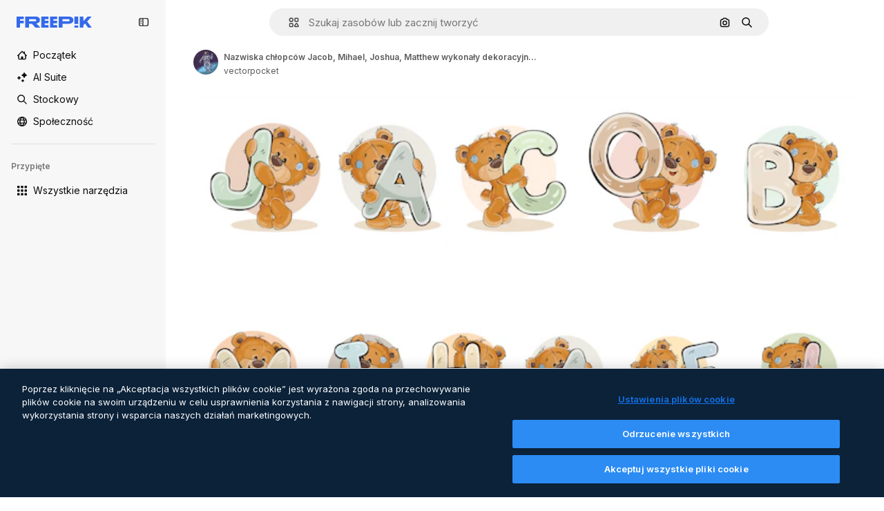

--- FILE ---
content_type: text/javascript
request_url: https://static.cdnpk.net/_next/static/EcpL1AJwgcwxQ2m1TjLSM/_buildManifest.js
body_size: 23779
content:
self.__BUILD_MANIFEST=function(e,t,a,s,o,n,u,i,l,c,r,p,d,B,h,D,y,v,m,k,A,E,g,b,I,U,x,f,L,H,Y,F,j,w,N,S,C,z,_,K,M,G,Z,R,T,O,P,V,q,W,J,Q,X,$,ee,et,ea,es,eo,en,eu,ei,el,ec,er,ep,ed,eB,eh,eD,ey,ev,em,ek,eA,eE,eg,eb,eI,eU,ex,ef,eL,eH,eY,eF,ej,ew,eN,eS,eC,ez,e_,eK,eM,eG,eZ,eR,eT,eO,eP,eV,eq,eW,eJ,eQ,eX,e$,e0,e8,e1,e9,e5,e2,e4,e6,e3,e7,te,tt,ta,ts,to,tn,tu,ti,tl,tc,tr,tp,td,tB,th,tD,ty,tv,tm,tk,tA,tE,tg,tb,tI,tU,tx,tf,tL,tH,tY,tF,tj,tw,tN,tS,tC,tz,t_,tK,tM,tG,tZ,tR,tT,tO,tP,tV,tq,tW,tJ,tQ,tX,t$,t0,t8,t1,t9,t5,t2,t4,t6,t3,t7,ae,at,aa,as,ao,an,au,ai,al,ac,ar,ap,ad,aB,ah,aD,ay,av,am,ak,aA,aE,ag,ab,aI,aU,ax,af,aL,aH,aY,aF,aj,aw,aN,aS,aC,az,a_,aK,aM,aG,aZ,aR,aT,aO,aP,aV,aq,aW,aJ,aQ,aX,a$,a0,a8,a1,a9,a5,a2,a4,a6,a3,a7,se,st,sa,ss,so,sn,su,si,sl,sc,sr,sp,sd,sB,sh,sD,sy,sv,sm,sk,sA,sE,sg,sb,sI,sU,sx,sf,sL,sH,sY,sF,sj,sw,sN,sS,sC,sz,s_,sK,sM,sG,sZ,sR,sT,sO,sP,sV,sq,sW,sJ,sQ,sX,s$,s0,s8,s1,s9,s5,s2,s4,s6,s3,s7,oe,ot,oa,os,oo,on,ou,oi,ol,oc,or,op,od,oB,oh,oD,oy,ov,om,ok,oA,oE,og,ob,oI,oU,ox,of,oL,oH,oY,oF,oj,ow,oN,oS,oC,oz,o_,oK,oM,oG,oZ,oR,oT,oO,oP,oV,oq,oW,oJ,oQ,oX,o$,o0,o8,o1,o9,o5,o2,o4,o6,o3,o7,ne,nt,na,ns,no,nn,nu,ni,nl,nc,nr,np,nd,nB,nh,nD,ny,nv,nm,nk,nA,nE,ng,nb,nI,nU,nx,nf,nL,nH,nY,nF,nj,nw,nN,nS,nC,nz,n_,nK,nM,nG,nZ,nR,nT,nO,nP,nV,nq,nW,nJ,nQ,nX,n$,n0,n8,n1,n9,n5,n2,n4,n6,n3,n7,ue,ut,ua,us,uo,un,uu,ui,ul,uc,ur,up,ud,uB,uh,uD,uy,uv,um,uk,uA,uE,ug,ub,uI,uU,ux,uf,uL,uH,uY,uF,uj,uw,uN,uS,uC,uz,u_,uK,uM,uG,uZ,uR,uT,uO,uP,uV,uq,uW,uJ,uQ,uX,u$,u0,u8,u1,u9,u5,u2,u4,u6,u3,u7,ie,it,ia,is,io,iu,ii,il,ic,ir,ip,id,iB,ih,iD,iy,iv,im,ik,iA,iE,ig,ib,iI,iU,ix,iL,iH,iY,iF,ij,iw,iN,iS,iC,iz,i_,iK,iM,iG,iZ,iR,iT,iO,iP,iV,iq,iW,iJ,iQ,iX,i$,i0,i8,i1,i9,i5,i2,i4,i6,i3,i7,le,lt,la,ls,lo,ln,lu,li,ll,lc,lr,lp,ld,lB,lh,lD,ly,lv,lm,lk,lA,lE,lg,lb,lI,lU,lx,lf,lL,lH,lY,lF,lj,lw,lN,lS,lC,lz,l_,lK,lM,lG,lZ,lR,lT,lO,lP,lV,lq,lW,lJ,lQ,lX,l$,l0,l8,l1,l9,l5,l2,l4,l6,l3,l7,ce,ct,ca,cs,co,cn,cu,ci,cl,cc,cr,cp,cd,cB,ch,cD,cy,cv,cm,ck,cA,cE,cg,cb,cI,cU,cx,cf,cL,cH,cY,cF,cj,cw,cN,cS,cC,cz,c_,cK,cM,cG,cZ,cR,cT){return{__rewrites:{afterFiles:[{has:O,source:"/:nextInternalLocale(en|pl|uk\\-UA|hu\\-HU|be\\-BY)/metrics",destination:"/:nextInternalLocale/api/metrics"},{has:O,source:"/:nextInternalLocale(en|pl|uk\\-UA|hu\\-HU|be\\-BY)/healthz",destination:"/:nextInternalLocale/api/healthz"},{has:[{type:e,value:ss}],source:"/en/author/:authorSlug/icons/:param(\\d{1,})",destination:"/en/author/:authorSlug/icons/page/:param"},{has:[{type:e,value:D}],source:"/:nextInternalLocale(en|pl|uk\\-UA|hu\\-HU|be\\-BY)/autor/:authorSlug/ikony/:param(\\d{1,})",destination:ae},{has:[{type:e,value:r}],source:"/:nextInternalLocale(en|pl|uk\\-UA|hu\\-HU|be\\-BY)/%D0%B0%D0%B2%D1%82%D0%BE%D1%80/:authorSlug/%D1%96%D0%BA%D0%BE%D0%BD%D0%BA%D0%B8/:param(\\d{1,})",destination:ae},{has:[{type:e,value:p}],source:"/:nextInternalLocale(en|pl|uk\\-UA|hu\\-HU|be\\-BY)/szerz%C5%91/:authorSlug/ikonok/:param(\\d{1,})",destination:ae},{has:[{type:e,value:d}],source:"/:nextInternalLocale(en|pl|uk\\-UA|hu\\-HU|be\\-BY)/%D0%B0%D1%9E%D1%82%D0%B0%D1%80/:authorSlug/%D0%B7%D0%BD%D0%B0%D1%87%D0%BA%D1%96/:param(\\d{1,})",destination:ae},{has:[{type:e,value:D}],source:"/:nextInternalLocale(en|pl|uk\\-UA|hu\\-HU|be\\-BY)/autor/:authorSlug/ikony",destination:at},{has:[{type:e,value:r}],source:"/:nextInternalLocale(en|pl|uk\\-UA|hu\\-HU|be\\-BY)/%D0%B0%D0%B2%D1%82%D0%BE%D1%80/:authorSlug/%D1%96%D0%BA%D0%BE%D0%BD%D0%BA%D0%B8",destination:at},{has:[{type:e,value:p}],source:"/:nextInternalLocale(en|pl|uk\\-UA|hu\\-HU|be\\-BY)/szerzo/:authorSlug/ikonok",destination:at},{has:[{type:e,value:d}],source:"/:nextInternalLocale(en|pl|uk\\-UA|hu\\-HU|be\\-BY)/%D0%B0%D1%9E%D1%82%D0%B0%D1%80/:authorSlug/%D0%B7%D0%BD%D0%B0%D1%87%D0%BA%D1%96",destination:at},{has:[{type:e,value:D}],source:"/:nextInternalLocale(en|pl|uk\\-UA|hu\\-HU|be\\-BY)/autor/:authorSlug/videos",destination:aa},{has:[{type:e,value:r}],source:"/:nextInternalLocale(en|pl|uk\\-UA|hu\\-HU|be\\-BY)/%D0%B0%D0%B2%D1%82%D0%BE%D1%80/:authorSlug/%D0%B2%D1%96%D0%B4%D0%B5%D0%BE",destination:aa},{has:[{type:e,value:p}],source:"/:nextInternalLocale(en|pl|uk\\-UA|hu\\-HU|be\\-BY)/szerzo/:authorSlug/videok",destination:aa},{has:[{type:e,value:d}],source:"/:nextInternalLocale(en|pl|uk\\-UA|hu\\-HU|be\\-BY)/%D0%B0%D1%9E%D1%82%D0%B0%D1%80/:authorSlug/%D0%B2%D1%96%D0%B4%D1%8D%D0%B0",destination:aa},{has:[{type:e,value:D}],source:"/:nextInternalLocale(en|pl|uk\\-UA|hu\\-HU|be\\-BY)/autor/:authorSlug/animowane-ikony",destination:as},{has:[{type:e,value:r}],source:"/:nextInternalLocale(en|pl|uk\\-UA|hu\\-HU|be\\-BY)/%D0%B0%D0%B2%D1%82%D0%BE%D1%80/:authorSlug/%D0%B0%D0%BD%D1%96%D0%BC%D0%BE%D0%B2%D0%B0%D0%BD%D1%96-%D1%96%D0%BA%D0%BE%D0%BD%D0%BA%D0%B8",destination:as},{has:[{type:e,value:p}],source:"/:nextInternalLocale(en|pl|uk\\-UA|hu\\-HU|be\\-BY)/szerzo/:authorSlug/animalt-ikonok",destination:as},{has:[{type:e,value:d}],source:"/:nextInternalLocale(en|pl|uk\\-UA|hu\\-HU|be\\-BY)/%D0%B0%D1%9E%D1%82%D0%B0%D1%80/:authorSlug/%D0%B0%D0%BD%D1%96%D0%BC%D1%96%D1%80%D0%B0%D0%B2%D0%B0%D0%BD%D0%B0%D1%8F-%D0%B7%D0%BD%D0%B0%D1%87%D0%BA%D1%96",destination:as},{has:[{type:e,value:D}],source:sT,destination:el},{has:[{type:e,value:r}],source:sO,destination:el},{has:[{type:e,value:p}],source:sP,destination:el},{has:[{type:e,value:d}],source:sV,destination:el},{has:[{type:e,value:D}],source:"/:nextInternalLocale(en|pl|uk\\-UA|hu\\-HU|be\\-BY)/autor/:authorSlug/ikony/:param",destination:ao},{has:[{type:e,value:r}],source:"/:nextInternalLocale(en|pl|uk\\-UA|hu\\-HU|be\\-BY)/%D0%B0%D0%B2%D1%82%D0%BE%D1%80/:authorSlug/%D1%96%D0%BA%D0%BE%D0%BD%D0%BA%D0%B8/:param",destination:ao},{has:[{type:e,value:p}],source:"/:nextInternalLocale(en|pl|uk\\-UA|hu\\-HU|be\\-BY)/szerzo/:authorSlug/ikonok/:param",destination:ao},{has:[{type:e,value:d}],source:"/:nextInternalLocale(en|pl|uk\\-UA|hu\\-HU|be\\-BY)/%D0%B0%D1%9E%D1%82%D0%B0%D1%80/:authorSlug/%D0%B7%D0%BD%D0%B0%D1%87%D0%BA%D1%96/:param",destination:ao},{has:[{type:e,value:D}],source:"/:nextInternalLocale(en|pl|uk\\-UA|hu\\-HU|be\\-BY)/autor/:authorSlug/videos/:page",destination:an},{has:[{type:e,value:r}],source:"/:nextInternalLocale(en|pl|uk\\-UA|hu\\-HU|be\\-BY)/%D0%B0%D0%B2%D1%82%D0%BE%D1%80/:authorSlug/%D0%B2%D1%96%D0%B4%D0%B5%D0%BE/:page",destination:an},{has:[{type:e,value:p}],source:"/:nextInternalLocale(en|pl|uk\\-UA|hu\\-HU|be\\-BY)/szerzo/:authorSlug/videok/:page",destination:an},{has:[{type:e,value:d}],source:"/:nextInternalLocale(en|pl|uk\\-UA|hu\\-HU|be\\-BY)/%D0%B0%D1%9E%D1%82%D0%B0%D1%80/:authorSlug/%D0%B2%D1%96%D0%B4%D1%8D%D0%B0/:page",destination:an},{has:[{type:e,value:D}],source:"/:nextInternalLocale(en|pl|uk\\-UA|hu\\-HU|be\\-BY)/autor/:authorSlug/animowane-ikony/:param",destination:au},{has:[{type:e,value:r}],source:"/:nextInternalLocale(en|pl|uk\\-UA|hu\\-HU|be\\-BY)/%D0%B0%D0%B2%D1%82%D0%BE%D1%80/:authorSlug/%D0%B0%D0%BD%D1%96%D0%BC%D0%BE%D0%B2%D0%B0%D0%BD%D1%96-%D1%96%D0%BA%D0%BE%D0%BD%D0%BA%D0%B8/:param",destination:au},{has:[{type:e,value:p}],source:"/:nextInternalLocale(en|pl|uk\\-UA|hu\\-HU|be\\-BY)/szerzo/:authorSlug/animalt-ikonok/:param",destination:au},{has:[{type:e,value:d}],source:"/:nextInternalLocale(en|pl|uk\\-UA|hu\\-HU|be\\-BY)/%D0%B0%D1%9E%D1%82%D0%B0%D1%80/:authorSlug/%D0%B0%D0%BD%D1%96%D0%BC%D1%96%D1%80%D0%B0%D0%B2%D0%B0%D0%BD%D0%B0%D1%8F-%D0%B7%D0%BD%D0%B0%D1%87%D0%BA%D1%96/:param",destination:au},{has:[{type:e,value:D}],source:"/:nextInternalLocale(en|pl|uk\\-UA|hu\\-HU|be\\-BY)/autor/:authorSlug",destination:ai},{has:[{type:e,value:r}],source:"/:nextInternalLocale(en|pl|uk\\-UA|hu\\-HU|be\\-BY)/%D0%B0%D0%B2%D1%82%D0%BE%D1%80/:authorSlug",destination:ai},{has:[{type:e,value:p}],source:"/:nextInternalLocale(en|pl|uk\\-UA|hu\\-HU|be\\-BY)/szerzo/:authorSlug",destination:ai},{has:[{type:e,value:d}],source:"/:nextInternalLocale(en|pl|uk\\-UA|hu\\-HU|be\\-BY)/%D0%B0%D1%9E%D1%82%D0%B0%D1%80/:authorSlug",destination:ai},{has:[{type:e,value:D}],source:"/:nextInternalLocale(en|pl|uk\\-UA|hu\\-HU|be\\-BY)/autor/:authorSlug/:param",destination:al},{has:[{type:e,value:r}],source:"/:nextInternalLocale(en|pl|uk\\-UA|hu\\-HU|be\\-BY)/%D0%B0%D0%B2%D1%82%D0%BE%D1%80/:authorSlug/:param",destination:al},{has:[{type:e,value:p}],source:"/:nextInternalLocale(en|pl|uk\\-UA|hu\\-HU|be\\-BY)/szerzo/:authorSlug/:param",destination:al},{has:[{type:e,value:d}],source:"/:nextInternalLocale(en|pl|uk\\-UA|hu\\-HU|be\\-BY)/%D0%B0%D1%9E%D1%82%D0%B0%D1%80/:authorSlug/:param",destination:al},{has:[{type:e,value:D}],source:sT,destination:el},{has:[{type:e,value:r}],source:sO,destination:el},{has:[{type:e,value:p}],source:sP,destination:el},{has:[{type:e,value:d}],source:sV,destination:el},{has:[{type:e,value:D}],source:"/:nextInternalLocale(en|pl|uk\\-UA|hu\\-HU|be\\-BY)/darmowy-szablon-disney/:code*",destination:ac},{has:[{type:e,value:r}],source:"/:nextInternalLocale(en|pl|uk\\-UA|hu\\-HU|be\\-BY)/%D0%B1%D0%B5%D0%B7%D0%BA%D0%BE%D1%88%D1%82%D0%BE%D0%B2%D0%BD%D0%B8%D0%B9-%D1%88%D0%B0%D0%B1%D0%BB%D0%BE%D0%BD-disney/:code*",destination:ac},{has:[{type:e,value:p}],source:"/:nextInternalLocale(en|pl|uk\\-UA|hu\\-HU|be\\-BY)/ingyenes-disney-sablon/:code*",destination:ac},{has:[{type:e,value:d}],source:"/:nextInternalLocale(en|pl|uk\\-UA|hu\\-HU|be\\-BY)/%D0%B1%D1%8F%D1%81%D0%BF%D0%BB%D0%B0%D1%82%D0%BD%D0%B0-disney-%D1%88%D0%B0%D0%B1%D0%BB%D0%BE%D0%BD/:code*",destination:ac},{has:[{type:e,value:D}],source:"/:nextInternalLocale(en|pl|uk\\-UA|hu\\-HU|be\\-BY)/szablon-premium-disney/:code*",destination:ar},{has:[{type:e,value:r}],source:"/:nextInternalLocale(en|pl|uk\\-UA|hu\\-HU|be\\-BY)/%D0%BF%D1%80%D0%B5%D0%BC%D1%96%D1%83%D0%BC-%D1%88%D0%B0%D0%B1%D0%BB%D0%BE%D0%BD-disney/:code*",destination:ar},{has:[{type:e,value:p}],source:"/:nextInternalLocale(en|pl|uk\\-UA|hu\\-HU|be\\-BY)/premium-disney-sablon/:code*",destination:ar},{has:[{type:e,value:d}],source:"/:nextInternalLocale(en|pl|uk\\-UA|hu\\-HU|be\\-BY)/premium-disney-%D1%88%D0%B0%D0%B1%D0%BB%D0%BE%D0%BD/:code*",destination:ar},{has:[{type:e,value:D}],source:"/:nextInternalLocale(en|pl|uk\\-UA|hu\\-HU|be\\-BY)/darmowe-zdjecie-wektory/:param*",destination:ap},{has:[{type:e,value:r}],source:"/:nextInternalLocale(en|pl|uk\\-UA|hu\\-HU|be\\-BY)/%D0%B1%D0%B5%D0%B7%D0%BA%D0%BE%D1%88%D1%82%D0%BE%D0%B2%D0%BD%D1%96-%D1%84%D0%BE%D1%82%D0%BE-%D0%B2%D0%B5%D0%BA%D1%82%D0%BE%D1%80%D0%B8/:param*",destination:ap},{has:[{type:e,value:p}],source:"/:nextInternalLocale(en|pl|uk\\-UA|hu\\-HU|be\\-BY)/ingyenes-fotok-vektorok/:param*",destination:ap},{has:[{type:e,value:d}],source:"/:nextInternalLocale(en|pl|uk\\-UA|hu\\-HU|be\\-BY)/%D0%B1%D1%8F%D1%81%D0%BF%D0%BB%D0%B0%D1%82%D0%BD%D0%B0-%D1%84%D0%BE%D1%82%D0%B0%D0%B7%D0%B4%D1%8B%D0%BC%D0%BA%D1%96-%D0%B2%D0%B5%D0%BA%D1%82%D0%B0%D1%80%D1%8B/:param*",destination:ap},{has:[{type:e,value:H}],source:"/:nextInternalLocale(en|pl|uk\\-UA|hu\\-HU|be\\-BY)/free-photos-vectors/:param*",destination:x},{has:[{type:e,value:E},{type:t,key:a}],source:so,destination:tc},{has:[{type:e,value:E}],source:so,destination:tr},{has:[{type:e,value:D},{type:t,key:a}],source:sn,destination:tc},{has:[{type:e,value:D}],source:sn,destination:tr},{has:[{type:e,value:r},{type:t,key:a}],source:su,destination:tc},{has:[{type:e,value:r}],source:su,destination:tr},{has:[{type:e,value:p},{type:t,key:a}],source:si,destination:tc},{has:[{type:e,value:p}],source:si,destination:tr},{has:[{type:e,value:d},{type:t,key:a}],source:sl,destination:tc},{has:[{type:e,value:d}],source:sl,destination:tr},{has:[{type:e,value:D}],source:sn,destination:ad},{has:[{type:e,value:r}],source:su,destination:ad},{has:[{type:e,value:p}],source:si,destination:ad},{has:[{type:e,value:d}],source:sl,destination:ad},{has:[{type:e,value:D}],source:"/:nextInternalLocale(en|pl|uk\\-UA|hu\\-HU|be\\-BY)/ikony/:id*",destination:aB},{has:[{type:e,value:r}],source:"/:nextInternalLocale(en|pl|uk\\-UA|hu\\-HU|be\\-BY)/%D1%96%D0%BA%D0%BE%D0%BD%D0%BA%D0%B8/:id*",destination:aB},{has:[{type:e,value:p}],source:"/:nextInternalLocale(en|pl|uk\\-UA|hu\\-HU|be\\-BY)/ikonok/:id*",destination:aB},{has:[{type:e,value:d}],source:"/:nextInternalLocale(en|pl|uk\\-UA|hu\\-HU|be\\-BY)/%D0%B7%D0%BD%D0%B0%D1%87%D0%BA%D1%96/:id*",destination:aB},{has:[{type:e,value:D}],source:"/:nextInternalLocale(en|pl|uk\\-UA|hu\\-HU|be\\-BY)/ikona/:id*",destination:ah},{has:[{type:e,value:r}],source:"/:nextInternalLocale(en|pl|uk\\-UA|hu\\-HU|be\\-BY)/%D1%96%D0%BA%D0%BE%D0%BD%D0%BA%D0%B0/:id*",destination:ah},{has:[{type:e,value:p}],source:"/:nextInternalLocale(en|pl|uk\\-UA|hu\\-HU|be\\-BY)/ikon/:id*",destination:ah},{has:[{type:e,value:d}],source:"/:nextInternalLocale(en|pl|uk\\-UA|hu\\-HU|be\\-BY)/%D0%B7%D0%BD%D0%B0%D1%87%D0%BE%D0%BA/:id*",destination:ah},{has:[{type:e,value:H}],source:so,destination:x},{has:[{type:e,value:H}],source:"/:nextInternalLocale(en|pl|uk\\-UA|hu\\-HU|be\\-BY)/icons/:id*",destination:x},{has:[{type:e,value:H}],source:"/:nextInternalLocale(en|pl|uk\\-UA|hu\\-HU|be\\-BY)/icon/:id*",destination:x},{has:[{type:e,value:D}],source:"/:nextInternalLocale(en|pl|uk\\-UA|hu\\-HU|be\\-BY)/ai/generator-ikon/narzedzie",destination:aD},{has:[{type:e,value:r}],source:"/:nextInternalLocale(en|pl|uk\\-UA|hu\\-HU|be\\-BY)/ai/%D0%B3%D0%B5%D0%BD%D0%B5%D1%80%D0%B0%D1%82%D0%BE%D1%80-%D1%96%D0%BA%D0%BE%D0%BD%D0%BE%D0%BA/%D1%96%D0%BD%D1%81%D1%82%D1%80%D1%83%D0%BC%D0%B5%D0%BD%D1%82",destination:aD},{has:[{type:e,value:p}],source:"/:nextInternalLocale(en|pl|uk\\-UA|hu\\-HU|be\\-BY)/ai/ikon-generator/tool",destination:aD},{has:[{type:e,value:d}],source:"/:nextInternalLocale(en|pl|uk\\-UA|hu\\-HU|be\\-BY)/ai/%D0%B7%D0%BD%D0%B0%D1%87%D0%BE%D0%BA-%D0%B3%D0%B5%D0%BD%D0%B5%D1%80%D0%B0%D1%82%D0%B0%D1%80/%D1%96%D0%BD%D1%81%D1%82%D1%80%D1%83%D0%BC%D0%B5%D0%BD%D1%82",destination:aD},{has:[{type:e,value:E},{type:t,key:a}],source:sq,destination:tp},{has:[{type:e,value:E}],source:sq,destination:td},{has:[{type:e,value:D},{type:t,key:a}],source:sc,destination:tp},{has:[{type:e,value:D}],source:sc,destination:td},{has:[{type:e,value:r},{type:t,key:a}],source:sr,destination:tp},{has:[{type:e,value:r}],source:sr,destination:td},{has:[{type:e,value:p},{type:t,key:a}],source:sp,destination:tp},{has:[{type:e,value:p}],source:sp,destination:td},{has:[{type:e,value:d},{type:t,key:a}],source:sd,destination:tp},{has:[{type:e,value:d}],source:sd,destination:td},{has:[{type:e,value:D}],source:sc,destination:ay},{has:[{type:e,value:r}],source:sr,destination:ay},{has:[{type:e,value:p}],source:sp,destination:ay},{has:[{type:e,value:d}],source:sd,destination:ay},{has:[{type:e,value:D}],source:"/:nextInternalLocale(en|pl|uk\\-UA|hu\\-HU|be\\-BY)/animowana-ikona/:id*",destination:av},{has:[{type:e,value:r}],source:"/:nextInternalLocale(en|pl|uk\\-UA|hu\\-HU|be\\-BY)/%D0%B0%D0%BD%D1%96%D0%BC%D0%B0%D1%86%D1%96%D0%B9%D0%BD%D0%B0-%D1%96%D0%BA%D0%BE%D0%BD%D0%BA%D0%B0/:id*",destination:av},{has:[{type:e,value:p}],source:"/:nextInternalLocale(en|pl|uk\\-UA|hu\\-HU|be\\-BY)/animalt-ikon/:id*",destination:av},{has:[{type:e,value:d}],source:"/:nextInternalLocale(en|pl|uk\\-UA|hu\\-HU|be\\-BY)/%D0%B0%D0%BD%D1%96%D0%BC%D1%96%D1%80%D0%B0%D0%B2%D0%B0%D0%BD%D0%B0%D1%8F-%D0%B7%D0%BD%D0%B0%D1%87%D0%BE%D0%BA/:id*",destination:av},{has:[{type:t,key:a},{type:e,value:E}],source:sW,destination:tB},{has:[{type:e,value:E}],source:sW,destination:th},{has:[{type:t,key:a},{type:e,value:D}],source:sJ,destination:tB},{has:[{type:e,value:D}],source:sJ,destination:th},{has:[{type:t,key:a},{type:e,value:r}],source:sQ,destination:tB},{has:[{type:e,value:r}],source:sQ,destination:th},{has:[{type:t,key:a},{type:e,value:p}],source:sX,destination:tB},{has:[{type:e,value:p}],source:sX,destination:th},{has:[{type:t,key:a},{type:e,value:d}],source:s$,destination:tB},{has:[{type:e,value:d}],source:s$,destination:th},{has:[{type:e,value:E},{type:t,key:a}],source:am,destination:tD},{has:[{type:e,value:E}],source:am,destination:ty},{has:[{type:e,value:D},{type:t,key:a}],source:am,destination:tD},{has:[{type:e,value:D}],source:am,destination:ty},{has:[{type:e,value:r},{type:t,key:a}],source:s0,destination:tD},{has:[{type:e,value:r}],source:s0,destination:ty},{has:[{type:e,value:p},{type:t,key:a}],source:s8,destination:tD},{has:[{type:e,value:p}],source:s8,destination:ty},{has:[{type:e,value:d},{type:t,key:a}],source:s1,destination:tD},{has:[{type:e,value:d}],source:s1,destination:ty},{has:[{type:e,value:"www.freepik.es|freepik.es|br.freepik.com|localhost"}],source:"/:nextInternalLocale(en|pl|uk\\-UA|hu\\-HU|be\\-BY)/mockups/categorias/:slug",destination:"/:nextInternalLocale/mockups/category/:slug"},{has:[{type:e,value:tv}],source:"/it/mockups/categorie/:slug",destination:"/it/mockups/category/:slug"},{has:[{type:e,value:tm}],source:"/fr/mockups/categories/:slug",destination:"/fr/mockups/category/:slug"},{has:[{type:e,value:tk}],source:"/de/mockups/kategorien/:slug",destination:"/de/mockups/category/:slug"},{has:[{type:e,value:tu}],source:"/nl/mockups/categorien/:slug",destination:"/nl/mockups/category/:slug"},{has:[{type:e,value:sB}],source:"/ja/%E3%83%A2%E3%83%83%E3%82%AF%E3%82%A2%E3%83%83%E3%83%97/%E3%82%AB%E3%83%86%E3%82%B4%E3%83%AA%E3%83%BC/:slug",destination:"/ja/mockups/category/:slug"},{has:[{type:e,value:sh}],source:"/ko/%EB%AA%A9%EC%97%85/%EC%B9%B4%ED%85%8C%EA%B3%A0%EB%A6%AC/:slug",destination:"/ko/mockups/category/:slug"},{has:[{type:e,value:D}],source:"/pl/mockups/kategorie/:slug",destination:"/pl/mockups/category/:slug"},{has:[{type:e,value:s9}],source:"/ru/%D0%BC%D0%BE%D0%BA%D0%B0%D0%BF%D1%8B/k%D0%B0%D1%82%D0%B5%D0%B3%D0%BE%D1%80%D0%B8%D0%B8/:slug",destination:"/ru/mockups/category/:slug"},{has:[{type:e,value:ec}],source:"/zh-HK/%E6%A8%A3%E6%9C%AC/%E9%A1%9E%E5%88%A5/:slug",destination:"/zh-HK/mockups/category/:slug"},{has:[{type:e,value:er}],source:"/hi-IN/%E0%A4%AE%E0%A5%89%E0%A4%95%E0%A4%85%E0%A4%AA/%E0%A4%95%E0%A5%87%E0%A4%9F%E0%A5%87%E0%A4%97%E0%A4%B0%E0%A5%80/:slug",destination:"/hi-IN/mockups/category/:slug"},{has:[{type:e,value:ep}],source:"/th-TH/%E0%B8%8A%E0%B8%B4%E0%B9%89%E0%B8%99%E0%B8%87%E0%B8%B2%E0%B8%99%E0%B8%88%E0%B8%B3%E0%B8%A5%E0%B8%AD%E0%B8%87/%E0%B8%AB%E0%B8%A1%E0%B8%A7%E0%B8%94%E0%B8%AB%E0%B8%A1%E0%B8%B9%E0%B9%88/:slug",destination:"/th-TH/mockups/category/:slug"},{has:[{type:e,value:ed}],source:"/cs-CZ/mockupy/kategorie/:slug",destination:"/cs-CZ/mockups/category/:slug"},{has:[{type:e,value:eB}],source:"/da-DK/mockups/kategori/:slug",destination:"/da-DK/mockups/category/:slug"},{has:[{type:e,value:eh}],source:"/fi-FI/mallikuvat/kategoria/:slug",destination:"/fi-FI/mockups/category/:slug"},{has:[{type:e,value:eD}],source:"/nb-NO/mockups/kategori/:slug",destination:"/nb-NO/mockups/category/:slug"},{has:[{type:e,value:ey}],source:"/sv-SE/mockups/kategori/:slug",destination:"/sv-SE/mockups/category/:slug"},{has:[{type:e,value:ev}],source:"/tr-TR/mockup/kategori/:slug",destination:"/tr-TR/mockups/category/:slug"},{has:[{type:e,value:em}],source:"/id-ID/mockup/kategori/:slug",destination:"/id-ID/mockups/category/:slug"},{has:[{type:e,value:ek}],source:"/vi-VN/mo-hinh/danh-muc/:slug",destination:"/vi-VN/mockups/category/:slug"},{has:[{type:e,value:eA}],source:"/af-ZA/voorstellings/kategorie/:slug",destination:"/af-ZA/mockups/category/:slug"},{has:[{type:e,value:eE}],source:"/az-AZ/maketl%c9%99r/kateqoriya/:slug",destination:"/az-AZ/mockups/category/:slug"},{has:[{type:e,value:d}],source:"/be-BY/%d0%bc%d0%b0%d0%ba%d0%b0%d0%bf%d1%8b/%d0%ba%d0%b0%d1%82%d1%8d%d0%b3%d0%be%d1%80%d1%8b%d1%8f/:slug",destination:"/be-BY/mockups/category/:slug"},{has:[{type:e,value:eg}],source:"/bg-BG/%D0%BC%D0%B0%D0%BA%D0%B5%D1%82%D0%B8/%D0%BA%D0%B0%D1%82%D0%B5%D0%B3%D0%BE%D1%80%D0%B8%D1%8F/:slug",destination:"/bg-BG/mockups/category/:slug"},{has:[{type:e,value:eb}],source:"/bn-BD/%E0%A6%AE%E0%A6%95%E0%A6%86%E0%A6%AA/%E0%A6%95%E0%A7%8D%E0%A6%AF%E0%A6%BE%E0%A6%9F%E0%A6%BE%E0%A6%97%E0%A6%B0%E0%A6%BF/:slug",destination:"/bn-BD/mockups/category/:slug"},{has:[{type:e,value:eI}],source:"/bs-BA/makete/kategorija/:slug",destination:"/bs-BA/mockups/category/:slug"},{has:[{type:e,value:eU}],source:"/ceb-PH/mga-mockup/kategoriya/:slug",destination:"/ceb-PH/mockups/category/:slug"},{has:[{type:e,value:ex}],source:"/el-GR/mockups/katigoria/:slug",destination:"/el-GR/mockups/category/:slug"},{has:[{type:e,value:ef}],source:"/et-EE/makette/kategooria/:slug",destination:"/et-EE/mockups/category/:slug"},{has:[{type:e,value:eL}],source:"/gu-IN/%e0%aa%ae%e0%ab%8b%e0%aa%95%e0%aa%85%e0%aa%aa%e0%ab%8d%e0%aa%b8/%e0%aa%b6%e0%ab%8d%e0%aa%b0%e0%ab%87%e0%aa%a3%e0%ab%80/:slug",destination:"/gu-IN/mockups/category/:slug"},{has:[{type:e,value:eH}],source:"/ha-NG/tsararrun-samfura/naui/:slug",destination:"/ha-NG/mockups/category/:slug"},{has:[{type:e,value:eY}],source:"/hr-HR/makete/kategorija/:slug",destination:"/hr-HR/mockups/category/:slug"},{has:[{type:e,value:p}],source:"/hu-HU/makettek/kategoria/:slug",destination:"/hu-HU/mockups/category/:slug"},{has:[{type:e,value:eF}],source:"/hy-AM/%d5%b4%d5%a1%d5%af%d5%a5%d5%bf%d5%b6%d5%a5%d6%80/%d5%af%d5%a1%d5%bf%d5%a5%d5%a3%d5%b8%d6%80%d5%ab%d5%a1/:slug",destination:"/hy-AM/mockups/category/:slug"},{has:[{type:e,value:ej}],source:"/ig-NG/ihe-nlereanya/%e1%bb%a5d%e1%bb%8b/:slug",destination:"/ig-NG/mockups/category/:slug"},{has:[{type:e,value:ew}],source:"/is-IS/fleiri-synishorn/flokkur/:slug",destination:"/is-IS/mockups/category/:slug"},{has:[{type:e,value:eN}],source:"/jv-ID/para-mockup/kategori/:slug",destination:"/jv-ID/mockups/category/:slug"},{has:[{type:e,value:eS}],source:"/ka-GE/%e1%83%9b%e1%83%90%e1%83%99%e1%83%94%e1%83%a2%e1%83%94%e1%83%91%e1%83%98/%e1%83%99%e1%83%90%e1%83%a2%e1%83%94%e1%83%92%e1%83%9d%e1%83%a0%e1%83%98%e1%83%90/:slug",destination:"/ka-GE/mockups/category/:slug"},{has:[{type:e,value:eC}],source:"/kk-KZ/%d0%bc%d0%be%d0%ba%d0%b0%d0%bf%d1%82%d0%b0%d1%80/%d1%81%d0%b0%d0%bd%d0%b0%d1%82/:slug",destination:"/kk-KZ/mockups/category/:slug"},{has:[{type:e,value:ez}],source:"/km-KH/%e1%9e%85%e1%9f%92%e1%9e%9a%e1%9e%be%e1%9e%93%e1%9e%82%e1%9f%86%e1%9e%9a%e1%9e%bc/%e1%9e%94%e1%9f%92%e1%9e%9a%e1%9e%97%e1%9f%81%e1%9e%91/:slug",destination:"/km-KH/mockups/category/:slug"},{has:[{type:e,value:e_}],source:"/kn-IN/%e0%b2%86%e0%b2%95%e0%b3%83%e0%b2%a4%e0%b2%bf-%e0%b2%ae%e0%b2%be%e0%b2%a6%e0%b2%b0%e0%b2%bf/%e0%b2%b5%e0%b2%b0%e0%b3%8d%e0%b2%97/:slug",destination:"/kn-IN/mockups/category/:slug"},{has:[{type:e,value:eK}],source:"/lo-LA/%E0%BA%AB%E0%BA%BC%E0%BA%B2%E0%BA%8D%E0%BB%81%E0%BA%9A%E0%BA%9A%E0%BA%88%E0%BA%B3%E0%BA%A5%E0%BA%AD%E0%BA%87/%E0%BA%9B%E0%BA%B0%E0%BB%80%E0%BA%9E%E0%BA%94/:slug",destination:"/lo-LA/mockups/category/:slug"},{has:[{type:e,value:eM}],source:"/lt-LT/maketai/kategorija/:slug",destination:"/lt-LT/mockups/category/:slug"},{has:[{type:e,value:eG}],source:"/lv-LV/maketiem/kategorija/:slug",destination:"/lv-LV/mockups/category/:slug"},{has:[{type:e,value:eZ}],source:"/mk-MK/%d0%bc%d0%b0%d0%ba%d0%b5%d1%82%d0%b8/%d0%ba%d0%b0%d1%82%d0%b5%d0%b3%d0%be%d1%80%d0%b8%d1%98%d0%b0/:slug",destination:"/mk-MK/mockups/category/:slug"},{has:[{type:e,value:eR}],source:"/ml-IN/%e0%b4%ae%e0%b5%8b%e0%b4%95%e0%b5%8d%e0%b4%95%e0%b4%aa%e0%b5%8d%e0%b4%aa%e0%b5%81%e0%b4%95%e0%b5%be/%e0%b4%b5%e0%b4%bf%e0%b4%ad%e0%b4%be%e0%b4%97%e0%b4%82/:slug",destination:"/ml-IN/mockups/category/:slug"},{has:[{type:e,value:eT}],source:"/mn-MN/%d1%82%d0%b0%d0%bd%d0%b8%d0%bb%d1%86%d1%83%d1%83%d0%bb%d0%b3%d0%b0-%d0%b7%d0%b0%d0%b3%d0%b2%d0%b0%d1%80%d1%83%d1%83%d0%b4/%d0%b0%d0%bd%d0%b3%d0%b8%d0%bb%d0%b0%d0%bb/:slug",destination:"/mn-MN/mockups/category/:slug"},{has:[{type:e,value:eO}],source:"/mr-IN/%E0%A4%AE%E0%A5%89%E0%A4%95%E0%A4%85%E0%A4%AA%E0%A5%8D%E0%A4%B8/%E0%A4%B5%E0%A4%B0%E0%A5%8D%E0%A4%97/:slug",destination:"/mr-IN/mockups/category/:slug"},{has:[{type:e,value:eP}],source:"/ms-MY/mockup-berbilang/kategori/:slug",destination:"/ms-MY/mockups/category/:slug"},{has:[{type:e,value:eV}],source:"/my-MM/%e1%80%99%e1%80%b1%e1%80%ac%e1%80%b7%e1%80%80%e1%80%95%e1%80%ba%e1%80%99%e1%80%bb%e1%80%ac%e1%80%b8/%e1%80%a1%e1%80%99%e1%80%bb%e1%80%ad%e1%80%af%e1%80%b8%e1%80%a1%e1%80%85%e1%80%ac%e1%80%b8/:slug",destination:"/my-MM/mockups/category/:slug"},{has:[{type:e,value:eq}],source:"/ne-NP/%e0%a4%ae%e0%a5%8b%e0%a4%95%e0%a4%85%e0%a4%aa%e0%a4%b9%e0%a4%b0%e0%a5%82/%e0%a4%b6%e0%a5%8d%e0%a4%b0%e0%a5%87%e0%a4%a3%e0%a5%80/:slug",destination:"/ne-NP/mockups/category/:slug"},{has:[{type:e,value:eW}],source:"/pa-IN/%e0%a8%ae%e0%a9%8c%e0%a8%95%e0%a8%85%e0%a9%b1%e0%a8%aa%e0%a8%b8/%e0%a8%b8%e0%a8%bc%e0%a9%8d%e0%a8%b0%e0%a9%87%e0%a8%a3%e0%a9%80/:slug",destination:"/pa-IN/mockups/category/:slug"},{has:[{type:e,value:"pt.freepik.com|localhost"}],source:"/pt/mockups/categorias/:slug",destination:"/pt/mockups/category/:slug"},{has:[{type:e,value:eJ}],source:"/ro-RO/mockup-uri/categorie/:slug",destination:"/ro-RO/mockups/category/:slug"},{has:[{type:e,value:eQ}],source:"/si-LK/%E0%B6%B6%E0%B7%9C%E0%B7%84%E0%B7%9D-%E0%B6%B8%E0%B7%9C%E0%B6%9A%E0%B7%8A%E0%B6%85%E0%B6%B4%E0%B7%8A/%E0%B6%B4%E0%B7%8A%E0%B6%BB%E0%B7%80%E0%B6%BB%E0%B7%8A%E0%B6%9C%E0%B6%BA/:slug",destination:"/si-LK/mockups/category/:slug"},{has:[{type:e,value:eX}],source:"/sk-SK/mockupy/kateg%c3%b3ria/:slug",destination:"/sk-SK/mockups/category/:slug"},{has:[{type:e,value:e$}],source:"/sl-SI/maket/kategorija/:slug",destination:"/sl-SI/mockups/category/:slug"},{has:[{type:e,value:e0}],source:"/so-SO/muunado/qeybta/:slug",destination:"/so-SO/mockups/category/:slug"},{has:[{type:e,value:e8}],source:"/sq-AL/disa-makete/kategori/:slug",destination:"/sq-AL/mockups/category/:slug"},{has:[{type:e,value:e1}],source:"/sr-RS/makete/kategorija/:slug",destination:"/sr-RS/mockups/category/:slug"},{has:[{type:e,value:e9}],source:"/sw-KE/maktaba/kategoria/:slug",destination:"/sw-KE/mockups/category/:slug"},{has:[{type:e,value:e5}],source:"/ta-IN/%E0%AE%A8%E0%AE%95%E0%AE%B2%E0%AF%8D-%E0%AE%B5%E0%AE%9F%E0%AE%BF%E0%AE%B5%E0%AE%99%E0%AF%8D%E0%AE%95%E0%AE%B3%E0%AF%8D/%E0%AE%B5%E0%AE%95%E0%AF%88/:slug",destination:"/ta-IN/mockups/category/:slug"},{has:[{type:e,value:e2}],source:"/te-IN/%E0%B0%AE%E0%B0%BE%E0%B0%95%E0%B1%8D%E0%B0%AA%E0%B1%8D%E0%B0%B2%E0%B1%81/%E0%B0%B5%E0%B0%B0%E0%B1%8D%E0%B0%97%E0%B0%82/:slug",destination:"/te-IN/mockups/category/:slug"},{has:[{type:e,value:e4}],source:"/tl-PH/mga-mockup/kategorya/:slug",destination:"/tl-PH/mockups/category/:slug"},{has:[{type:e,value:r}],source:"/uk-UA/%D0%BC%D0%BE%D0%BA%D0%B0%D0%BF%D0%B8/%D0%BA%D0%B0%D1%82%D0%B5%D0%B3%D0%BE%D1%80%D1%96%D1%8F/:slug",destination:"/uk-UA/mockups/category/:slug"},{has:[{type:e,value:e6}],source:"/uz-UZ/maketlar/kategoriya/:slug",destination:"/uz-UZ/mockups/category/:slug"},{has:[{type:e,value:e3}],source:"/yo-NG/%c3%a0w%e1%bb%8dn-%c3%a0p%e1%ba%b9%e1%ba%b9r%e1%ba%b9-%c3%a0w%c3%b2r%c3%a1n/%e1%ba%b9ka/:slug",destination:"/yo-NG/mockups/category/:slug"},{has:[{type:e,value:e7}],source:"/zh-CN/%E6%A8%A1%E5%9E%8B/%E7%B1%BB%E5%88%AB/:slug",destination:"/zh-CN/mockups/category/:slug"},{has:[{type:e,value:te}],source:"/zh-TW/%e5%a4%9a%e5%80%8b%e6%a8%a1%e6%93%ac%e5%9c%96/%e9%a1%9e%e5%88%a5/:slug",destination:"/zh-TW/mockups/category/:slug"},{has:[{type:e,value:tt}],source:"/zu-ZA/izifanekiso/isigaba/:slug",destination:"/zu-ZA/mockups/category/:slug"},{has:[{type:e,value:D}],source:"/:nextInternalLocale(en|pl|uk\\-UA|hu\\-HU|be\\-BY)/zdjecia/:param+",destination:ak},{has:[{type:e,value:r}],source:"/:nextInternalLocale(en|pl|uk\\-UA|hu\\-HU|be\\-BY)/%D1%84%D0%BE%D1%82%D0%BE%D0%B3%D1%80%D0%B0%D1%84%D1%96%D1%97/:param+",destination:ak},{has:[{type:e,value:p}],source:"/:nextInternalLocale(en|pl|uk\\-UA|hu\\-HU|be\\-BY)/fotok/:param+",destination:ak},{has:[{type:e,value:d}],source:"/:nextInternalLocale(en|pl|uk\\-UA|hu\\-HU|be\\-BY)/%D1%84%D0%BE%D1%82%D0%B0%D0%B7%D0%B4%D1%8B%D0%BC%D0%BA%D1%96/:param+",destination:ak},{has:[{type:e,value:H}],source:"/:nextInternalLocale(en|pl|uk\\-UA|hu\\-HU|be\\-BY)/photos/:param+",destination:x},{has:[{type:e,value:D}],source:"/:nextInternalLocale(en|pl|uk\\-UA|hu\\-HU|be\\-BY)/popularny-psd",destination:aA},{has:[{type:e,value:r}],source:"/:nextInternalLocale(en|pl|uk\\-UA|hu\\-HU|be\\-BY)/%D0%BF%D0%BE%D0%BF%D1%83%D0%BB%D1%8F%D1%80%D0%BD%D1%96-psd",destination:aA},{has:[{type:e,value:p}],source:"/:nextInternalLocale(en|pl|uk\\-UA|hu\\-HU|be\\-BY)/nepszeru-psd",destination:aA},{has:[{type:e,value:d}],source:"/:nextInternalLocale(en|pl|uk\\-UA|hu\\-HU|be\\-BY)/%D0%BF%D0%B0%D0%BF%D1%83%D0%BB%D1%8F%D1%80%D0%BD%D1%8B-psd",destination:aA},{has:[{type:e,value:D}],source:"/:nextInternalLocale(en|pl|uk\\-UA|hu\\-HU|be\\-BY)/popularny-psd/:param*",destination:aE},{has:[{type:e,value:r}],source:"/:nextInternalLocale(en|pl|uk\\-UA|hu\\-HU|be\\-BY)/%D0%BF%D0%BE%D0%BF%D1%83%D0%BB%D1%8F%D1%80%D0%BD%D1%96-psd/:param*",destination:aE},{has:[{type:e,value:p}],source:"/:nextInternalLocale(en|pl|uk\\-UA|hu\\-HU|be\\-BY)/nepszeru-psd/:param*",destination:aE},{has:[{type:e,value:d}],source:"/:nextInternalLocale(en|pl|uk\\-UA|hu\\-HU|be\\-BY)/%D0%BF%D0%B0%D0%BF%D1%83%D0%BB%D1%8F%D1%80%D0%BD%D1%8B-psd/:param*",destination:aE},{has:[{type:t,key:a},{type:e,value:E}],source:s5,destination:tA},{has:[{type:e,value:E}],source:s5,destination:tE},{has:[{type:t,key:a},{type:e,value:D}],source:s2,destination:tA},{has:[{type:e,value:D}],source:s2,destination:tE},{has:[{type:t,key:a},{type:e,value:r}],source:s4,destination:tA},{has:[{type:e,value:r}],source:s4,destination:tE},{has:[{type:t,key:a},{type:e,value:p}],source:s6,destination:tA},{has:[{type:e,value:p}],source:s6,destination:tE},{has:[{type:t,key:a},{type:e,value:d}],source:s3,destination:tA},{has:[{type:e,value:d}],source:s3,destination:tE},{has:[{type:e,value:D}],source:"/:nextInternalLocale(en|pl|uk\\-UA|hu\\-HU|be\\-BY)/cennik",destination:ag},{has:[{type:e,value:r}],source:"/:nextInternalLocale(en|pl|uk\\-UA|hu\\-HU|be\\-BY)/%D1%86%D1%96%D0%BD%D0%B8",destination:ag},{has:[{type:e,value:p}],source:"/:nextInternalLocale(en|pl|uk\\-UA|hu\\-HU|be\\-BY)/arkepzes",destination:ag},{has:[{type:e,value:d}],source:"/:nextInternalLocale(en|pl|uk\\-UA|hu\\-HU|be\\-BY)/%D1%86%D1%8D%D0%BD%D1%8B",destination:ag},{has:[{type:e,value:D}],source:"/:nextInternalLocale(en|pl|uk\\-UA|hu\\-HU|be\\-BY)/cennik/:id*",destination:ab},{has:[{type:e,value:r}],source:"/:nextInternalLocale(en|pl|uk\\-UA|hu\\-HU|be\\-BY)/%D1%86%D1%96%D0%BD%D0%B8/:id*",destination:ab},{has:[{type:e,value:p}],source:"/:nextInternalLocale(en|pl|uk\\-UA|hu\\-HU|be\\-BY)/arkepzes/:id*",destination:ab},{has:[{type:e,value:d}],source:"/:nextInternalLocale(en|pl|uk\\-UA|hu\\-HU|be\\-BY)/%D1%86%D1%8D%D0%BD%D1%8B/:id*",destination:ab},{has:[{type:e,value:r}],source:"/:nextInternalLocale(en|pl|uk\\-UA|hu\\-HU|be\\-BY)/%D0%BA%D0%BE%D0%BC%D0%B0%D0%BD%D0%B4%D0%B8-%D1%86%D1%96%D0%BD%D0%BE%D1%83%D1%82%D0%B2%D0%BE%D1%80%D0%B5%D0%BD%D0%BD%D1%8F",destination:sD},{has:[{type:e,value:p}],source:"/:nextInternalLocale(en|pl|uk\\-UA|hu\\-HU|be\\-BY)/arkepzes-csapatok",destination:sD},{has:[{type:e,value:d}],source:"/:nextInternalLocale(en|pl|uk\\-UA|hu\\-HU|be\\-BY)/%D1%86%D1%8D%D0%BD%D1%8B-teams",destination:sD},{has:[{type:e,value:D}],source:"/:nextInternalLocale(en|pl|uk\\-UA|hu\\-HU|be\\-BY)/darmowe-wektory",destination:aI},{has:[{type:e,value:r}],source:"/:nextInternalLocale(en|pl|uk\\-UA|hu\\-HU|be\\-BY)/%D0%B1%D0%B5%D0%B7%D0%BA%D0%BE%D1%88%D1%82%D0%BE%D0%B2%D0%BD%D0%B8%D0%B9-%D0%B2%D0%B5%D0%BA%D1%82%D0%BE%D1%80",destination:aI},{has:[{type:e,value:p}],source:"/:nextInternalLocale(en|pl|uk\\-UA|hu\\-HU|be\\-BY)/ingyenes-vektor",destination:aI},{has:[{type:e,value:d}],source:"/:nextInternalLocale(en|pl|uk\\-UA|hu\\-HU|be\\-BY)/%D0%B1%D1%8F%D1%81%D0%BF%D0%BB%D0%B0%D1%82%D0%BD%D0%B0-%D0%B2%D0%B5%D0%BA%D1%82%D0%B0%D1%80",destination:aI},{has:[{type:e,value:D}],source:"/:nextInternalLocale(en|pl|uk\\-UA|hu\\-HU|be\\-BY)/darmowe-wektory/:id*",destination:aU},{has:[{type:e,value:r}],source:"/:nextInternalLocale(en|pl|uk\\-UA|hu\\-HU|be\\-BY)/%D0%B1%D0%B5%D0%B7%D0%BA%D0%BE%D1%88%D1%82%D0%BE%D0%B2%D0%BD%D0%B8%D0%B9-%D0%B2%D0%B5%D0%BA%D1%82%D0%BE%D1%80/:id*",destination:aU},{has:[{type:e,value:p}],source:"/:nextInternalLocale(en|pl|uk\\-UA|hu\\-HU|be\\-BY)/ingyenes-vektor/:id*",destination:aU},{has:[{type:e,value:d}],source:"/:nextInternalLocale(en|pl|uk\\-UA|hu\\-HU|be\\-BY)/%D0%B1%D1%8F%D1%81%D0%BF%D0%BB%D0%B0%D1%82%D0%BD%D0%B0-%D0%B2%D0%B5%D0%BA%D1%82%D0%B0%D1%80/:id*",destination:aU},{has:[{type:e,value:D}],source:"/:nextInternalLocale(en|pl|uk\\-UA|hu\\-HU|be\\-BY)/premium-wektory",destination:ax},{has:[{type:e,value:r}],source:"/:nextInternalLocale(en|pl|uk\\-UA|hu\\-HU|be\\-BY)/%D0%BF%D1%80%D0%B5%D0%BC%D1%96%D1%83%D0%BC-%D0%B2%D0%B5%D0%BA%D1%82%D0%BE%D1%80",destination:ax},{has:[{type:e,value:p}],source:"/:nextInternalLocale(en|pl|uk\\-UA|hu\\-HU|be\\-BY)/premium-vektor",destination:ax},{has:[{type:e,value:d}],source:"/:nextInternalLocale(en|pl|uk\\-UA|hu\\-HU|be\\-BY)/premium-%D0%B2%D0%B5%D0%BA%D1%82%D0%B0%D1%80",destination:ax},{has:[{type:e,value:D}],source:"/:nextInternalLocale(en|pl|uk\\-UA|hu\\-HU|be\\-BY)/premium-wektory/:id*",destination:af},{has:[{type:e,value:r}],source:"/:nextInternalLocale(en|pl|uk\\-UA|hu\\-HU|be\\-BY)/%D0%BF%D1%80%D0%B5%D0%BC%D1%96%D1%83%D0%BC-%D0%B2%D0%B5%D0%BA%D1%82%D0%BE%D1%80/:id*",destination:af},{has:[{type:e,value:p}],source:"/:nextInternalLocale(en|pl|uk\\-UA|hu\\-HU|be\\-BY)/premium-vektor/:id*",destination:af},{has:[{type:e,value:d}],source:"/:nextInternalLocale(en|pl|uk\\-UA|hu\\-HU|be\\-BY)/premium-%D0%B2%D0%B5%D0%BA%D1%82%D0%B0%D1%80/:id*",destination:af},{has:[{type:e,value:D}],source:"/:nextInternalLocale(en|pl|uk\\-UA|hu\\-HU|be\\-BY)/darmowe-zdjecie",destination:aL},{has:[{type:e,value:r}],source:"/:nextInternalLocale(en|pl|uk\\-UA|hu\\-HU|be\\-BY)/%D0%B1%D0%B5%D0%B7%D0%BA%D0%BE%D1%88%D1%82%D0%BE%D0%B2%D0%BD%D0%B5-%D1%84%D0%BE%D1%82%D0%BE",destination:aL},{has:[{type:e,value:p}],source:"/:nextInternalLocale(en|pl|uk\\-UA|hu\\-HU|be\\-BY)/ingyenes-foto",destination:aL},{has:[{type:e,value:d}],source:"/:nextInternalLocale(en|pl|uk\\-UA|hu\\-HU|be\\-BY)/%D0%B1%D1%8F%D1%81%D0%BF%D0%BB%D0%B0%D1%82%D0%BD%D0%B0-%D1%84%D0%BE%D1%82%D0%B0",destination:aL},{has:[{type:e,value:D}],source:"/:nextInternalLocale(en|pl|uk\\-UA|hu\\-HU|be\\-BY)/darmowe-zdjecie/:id*",destination:aH},{has:[{type:e,value:r}],source:"/:nextInternalLocale(en|pl|uk\\-UA|hu\\-HU|be\\-BY)/%D0%B1%D0%B5%D0%B7%D0%BA%D0%BE%D1%88%D1%82%D0%BE%D0%B2%D0%BD%D0%B5-%D1%84%D0%BE%D1%82%D0%BE/:id*",destination:aH},{has:[{type:e,value:p}],source:"/:nextInternalLocale(en|pl|uk\\-UA|hu\\-HU|be\\-BY)/ingyenes-foto/:id*",destination:aH},{has:[{type:e,value:d}],source:"/:nextInternalLocale(en|pl|uk\\-UA|hu\\-HU|be\\-BY)/%D0%B1%D1%8F%D1%81%D0%BF%D0%BB%D0%B0%D1%82%D0%BD%D0%B0-%D1%84%D0%BE%D1%82%D0%B0/:id*",destination:aH},{has:[{type:e,value:D}],source:"/:nextInternalLocale(en|pl|uk\\-UA|hu\\-HU|be\\-BY)/premium-zdjecie",destination:aY},{has:[{type:e,value:r}],source:"/:nextInternalLocale(en|pl|uk\\-UA|hu\\-HU|be\\-BY)/%D0%BF%D1%80%D0%B5%D0%BC%D1%96%D1%83%D0%BC-%D1%84%D0%BE%D1%82%D0%BE",destination:aY},{has:[{type:e,value:p}],source:"/:nextInternalLocale(en|pl|uk\\-UA|hu\\-HU|be\\-BY)/premium-foto",destination:aY},{has:[{type:e,value:d}],source:"/:nextInternalLocale(en|pl|uk\\-UA|hu\\-HU|be\\-BY)/premium-%D1%84%D0%BE%D1%82%D0%B0",destination:aY},{has:[{type:e,value:D}],source:"/:nextInternalLocale(en|pl|uk\\-UA|hu\\-HU|be\\-BY)/premium-zdjecie/:id*",destination:aF},{has:[{type:e,value:r}],source:"/:nextInternalLocale(en|pl|uk\\-UA|hu\\-HU|be\\-BY)/%D0%BF%D1%80%D0%B5%D0%BC%D1%96%D1%83%D0%BC-%D1%84%D0%BE%D1%82%D0%BE/:id*",destination:aF},{has:[{type:e,value:p}],source:"/:nextInternalLocale(en|pl|uk\\-UA|hu\\-HU|be\\-BY)/premium-foto/:id*",destination:aF},{has:[{type:e,value:d}],source:"/:nextInternalLocale(en|pl|uk\\-UA|hu\\-HU|be\\-BY)/premium-%D1%84%D0%BE%D1%82%D0%B0/:id*",destination:aF},{has:[{type:e,value:D}],source:"/:nextInternalLocale(en|pl|uk\\-UA|hu\\-HU|be\\-BY)/darmowe-psd",destination:aj},{has:[{type:e,value:r}],source:"/:nextInternalLocale(en|pl|uk\\-UA|hu\\-HU|be\\-BY)/%D0%B1%D0%B5%D0%B7%D0%BA%D0%BE%D1%88%D1%82%D0%BE%D0%B2%D0%BD%D1%96-psd",destination:aj},{has:[{type:e,value:p}],source:"/:nextInternalLocale(en|pl|uk\\-UA|hu\\-HU|be\\-BY)/ingyenes-psd",destination:aj},{has:[{type:e,value:d}],source:"/:nextInternalLocale(en|pl|uk\\-UA|hu\\-HU|be\\-BY)/%D0%B1%D1%8F%D1%81%D0%BF%D0%BB%D0%B0%D1%82%D0%BD%D0%B0-psd",destination:aj},{has:[{type:e,value:D}],source:"/:nextInternalLocale(en|pl|uk\\-UA|hu\\-HU|be\\-BY)/darmowe-psd/:id*",destination:aw},{has:[{type:e,value:r}],source:"/:nextInternalLocale(en|pl|uk\\-UA|hu\\-HU|be\\-BY)/%D0%B1%D0%B5%D0%B7%D0%BA%D0%BE%D1%88%D1%82%D0%BE%D0%B2%D0%BD%D1%96-psd/:id*",destination:aw},{has:[{type:e,value:p}],source:"/:nextInternalLocale(en|pl|uk\\-UA|hu\\-HU|be\\-BY)/ingyenes-psd/:id*",destination:aw},{has:[{type:e,value:d}],source:"/:nextInternalLocale(en|pl|uk\\-UA|hu\\-HU|be\\-BY)/%D0%B1%D1%8F%D1%81%D0%BF%D0%BB%D0%B0%D1%82%D0%BD%D0%B0-psd/:id*",destination:aw},{has:[{type:e,value:r}],source:"/:nextInternalLocale(en|pl|uk\\-UA|hu\\-HU|be\\-BY)/%D0%BF%D1%80%D0%B5%D0%BC%D1%96%D1%83%D0%BC-psd",destination:"/:nextInternalLocale/premium-psd"},{has:[{type:e,value:r}],source:"/:nextInternalLocale(en|pl|uk\\-UA|hu\\-HU|be\\-BY)/%D0%BF%D1%80%D0%B5%D0%BC%D1%96%D1%83%D0%BC-psd/:id*",destination:"/:nextInternalLocale/premium-psd/:id*"},{has:[{type:e,value:D}],source:"/:nextInternalLocale(en|pl|uk\\-UA|hu\\-HU|be\\-BY)/darmowy-obraz-ai",destination:aN},{has:[{type:e,value:r}],source:"/:nextInternalLocale(en|pl|uk\\-UA|hu\\-HU|be\\-BY)/%D0%91%D0%B5%D0%B7%D0%BA%D0%BE%D1%88%D1%82%D0%BE%D0%B2%D0%BD%D0%B5-%D0%B7%D0%BE%D0%B1%D1%80%D0%B0%D0%B6%D0%B5%D0%BD%D0%BD%D1%8F-%D1%88%D1%96",destination:aN},{has:[{type:e,value:p}],source:"/:nextInternalLocale(en|pl|uk\\-UA|hu\\-HU|be\\-BY)/ingyenes-ai-kep",destination:aN},{has:[{type:e,value:d}],source:"/:nextInternalLocale(en|pl|uk\\-UA|hu\\-HU|be\\-BY)/%D0%B1%D1%8F%D1%81%D0%BF%D0%BB%D0%B0%D1%82%D0%BD%D0%B0-%D1%88%D1%82%D1%83%D1%87%D0%BD%D1%8B-%D1%96%D0%BD%D1%82%D1%8D%D0%BB%D0%B5%D0%BA%D1%82-%D0%BC%D0%B0%D0%BB%D1%8E%D0%BD%D0%B0%D0%BA",destination:aN},{has:[{type:e,value:D}],source:"/:nextInternalLocale(en|pl|uk\\-UA|hu\\-HU|be\\-BY)/darmowy-obraz-ai/:id*",destination:aS},{has:[{type:e,value:r}],source:"/:nextInternalLocale(en|pl|uk\\-UA|hu\\-HU|be\\-BY)/%D0%91%D0%B5%D0%B7%D0%BA%D0%BE%D1%88%D1%82%D0%BE%D0%B2%D0%BD%D0%B5-%D0%B7%D0%BE%D0%B1%D1%80%D0%B0%D0%B6%D0%B5%D0%BD%D0%BD%D1%8F-%D1%88%D1%96/:id*",destination:aS},{has:[{type:e,value:p}],source:"/:nextInternalLocale(en|pl|uk\\-UA|hu\\-HU|be\\-BY)/ingyenes-ai-kep/:id*",destination:aS},{has:[{type:e,value:d}],source:"/:nextInternalLocale(en|pl|uk\\-UA|hu\\-HU|be\\-BY)/%D0%B1%D1%8F%D1%81%D0%BF%D0%BB%D0%B0%D1%82%D0%BD%D0%B0-%D1%88%D1%82%D1%83%D1%87%D0%BD%D1%8B-%D1%96%D0%BD%D1%82%D1%8D%D0%BB%D0%B5%D0%BA%D1%82-%D0%BC%D0%B0%D0%BB%D1%8E%D0%BD%D0%B0%D0%BA/:id*",destination:aS},{has:[{type:e,value:D}],source:"/:nextInternalLocale(en|pl|uk\\-UA|hu\\-HU|be\\-BY)/obraz-premium-ai",destination:aC},{has:[{type:e,value:r}],source:"/:nextInternalLocale(en|pl|uk\\-UA|hu\\-HU|be\\-BY)/%D0%BF%D1%80%D0%B5%D0%BC%D1%96%D1%83%D0%BC-%D1%88%D1%96-%D0%B7%D0%BE%D0%B1%D1%80%D0%B0%D0%B6%D0%B5%D0%BD%D0%BD%D1%8F",destination:aC},{has:[{type:e,value:p}],source:"/:nextInternalLocale(en|pl|uk\\-UA|hu\\-HU|be\\-BY)/premium-ai-kep",destination:aC},{has:[{type:e,value:d}],source:"/:nextInternalLocale(en|pl|uk\\-UA|hu\\-HU|be\\-BY)/premium-%D1%88%D1%82%D1%83%D1%87%D0%BD%D1%8B-%D1%96%D0%BD%D1%82%D1%8D%D0%BB%D0%B5%D0%BA%D1%82-%D0%BC%D0%B0%D0%BB%D1%8E%D0%BD%D0%B0%D0%BA",destination:aC},{has:[{type:e,value:D}],source:"/:nextInternalLocale(en|pl|uk\\-UA|hu\\-HU|be\\-BY)/obraz-premium-ai/:id*",destination:az},{has:[{type:e,value:r}],source:"/:nextInternalLocale(en|pl|uk\\-UA|hu\\-HU|be\\-BY)/%D0%BF%D1%80%D0%B5%D0%BC%D1%96%D1%83%D0%BC-%D1%88%D1%96-%D0%B7%D0%BE%D0%B1%D1%80%D0%B0%D0%B6%D0%B5%D0%BD%D0%BD%D1%8F/:id*",destination:az},{has:[{type:e,value:p}],source:"/:nextInternalLocale(en|pl|uk\\-UA|hu\\-HU|be\\-BY)/premium-ai-kep/:id*",destination:az},{has:[{type:e,value:d}],source:"/:nextInternalLocale(en|pl|uk\\-UA|hu\\-HU|be\\-BY)/premium-%D1%88%D1%82%D1%83%D1%87%D0%BD%D1%8B-%D1%96%D0%BD%D1%82%D1%8D%D0%BB%D0%B5%D0%BA%D1%82-%D0%BC%D0%B0%D0%BB%D1%8E%D0%BD%D0%B0%D0%BA/:id*",destination:az},{has:[{type:e,value:H}],source:"/:nextInternalLocale(en|pl|uk\\-UA|hu\\-HU|be\\-BY)/free-vector",destination:x},{has:[{type:e,value:H}],source:"/:nextInternalLocale(en|pl|uk\\-UA|hu\\-HU|be\\-BY)/free-vector/:id*",destination:x},{has:[{type:e,value:H}],source:"/:nextInternalLocale(en|pl|uk\\-UA|hu\\-HU|be\\-BY)/premium-vector",destination:x},{has:[{type:e,value:H}],source:"/:nextInternalLocale(en|pl|uk\\-UA|hu\\-HU|be\\-BY)/premium-vector/:id*",destination:x},{has:[{type:e,value:H}],source:"/:nextInternalLocale(en|pl|uk\\-UA|hu\\-HU|be\\-BY)/free-photo",destination:x},{has:[{type:e,value:H}],source:"/:nextInternalLocale(en|pl|uk\\-UA|hu\\-HU|be\\-BY)/free-photo/:id*",destination:x},{has:[{type:e,value:H}],source:"/:nextInternalLocale(en|pl|uk\\-UA|hu\\-HU|be\\-BY)/premium-photo",destination:x},{has:[{type:e,value:H}],source:"/:nextInternalLocale(en|pl|uk\\-UA|hu\\-HU|be\\-BY)/premium-photo/:id*",destination:x},{has:[{type:e,value:H}],source:"/:nextInternalLocale(en|pl|uk\\-UA|hu\\-HU|be\\-BY)/free-psd",destination:x},{has:[{type:e,value:H}],source:"/:nextInternalLocale(en|pl|uk\\-UA|hu\\-HU|be\\-BY)/free-psd/:id*",destination:x},{has:[{type:e,value:sy}],source:"/:nextInternalLocale(en|pl|uk\\-UA|hu\\-HU|be\\-BY)/premium-psd",destination:x},{has:[{type:e,value:sy}],source:"/:nextInternalLocale(en|pl|uk\\-UA|hu\\-HU|be\\-BY)/premium-psd/:id*",destination:x},{has:[{type:e,value:H}],source:"/:nextInternalLocale(en|pl|uk\\-UA|hu\\-HU|be\\-BY)/free-ai-image",destination:x},{has:[{type:e,value:H}],source:"/:nextInternalLocale(en|pl|uk\\-UA|hu\\-HU|be\\-BY)/free-ai-image/:id*",destination:x},{has:[{type:e,value:H}],source:"/:nextInternalLocale(en|pl|uk\\-UA|hu\\-HU|be\\-BY)/premium-ai-image",destination:x},{has:[{type:e,value:H}],source:"/:nextInternalLocale(en|pl|uk\\-UA|hu\\-HU|be\\-BY)/premium-ai-image/:id*",destination:x},{has:[{type:e,value:H}],source:sv,destination:x},{has:[{type:e,value:H}],source:"/:nextInternalLocale(en|pl|uk\\-UA|hu\\-HU|be\\-BY)/templates/:id*",destination:x},{has:[{type:t,key:a},{type:e,value:E}],source:ta,destination:tg},{has:[{type:e,value:E}],source:ta,destination:tb},{has:[{type:t,key:a},{type:e,value:D}],source:s7,destination:tg},{has:[{type:e,value:D}],source:s7,destination:tb},{has:[{type:t,key:a},{type:e,value:r}],source:ta,destination:tg},{has:[{type:e,value:r}],source:ta,destination:tb},{has:[{type:t,key:a},{type:e,value:p}],source:ta,destination:tg},{has:[{type:e,value:p}],source:ta,destination:tb},{has:[{type:t,key:a},{type:e,value:d}],source:ta,destination:tg},{has:[{type:e,value:d}],source:ta,destination:tb},{has:[{type:t,key:a},{type:e,value:E}],source:sv,destination:tI},{has:[{type:e,value:E}],source:sv,destination:tU},{has:[{type:t,key:a},{type:e,value:D}],source:oe,destination:tI},{has:[{type:e,value:D}],source:oe,destination:tU},{has:[{type:t,key:a},{type:e,value:r}],source:ot,destination:tI},{has:[{type:e,value:r}],source:ot,destination:tU},{has:[{type:t,key:a},{type:e,value:p}],source:oa,destination:tI},{has:[{type:e,value:p}],source:oa,destination:tU},{has:[{type:t,key:a},{type:e,value:d}],source:os,destination:tI},{has:[{type:e,value:d}],source:os,destination:tU},{has:[{type:e,value:"www.freepik.com|freepik.com|ru.freepik.com|localhost"}],source:"/:nextInternalLocale(en|pl|uk\\-UA|hu\\-HU|be\\-BY)/create/:slug",destination:"/:nextInternalLocale/templates/category/:slug"},{has:[{type:e,value:"www.freepik.es|freepik.es|localhost"}],source:"/es/crear/:slug",destination:"/es/templates/category/:slug"},{has:[{type:e,value:tk}],source:"/de/erstellen/:slug",destination:"/de/templates/category/:slug"},{has:[{type:e,value:tm}],source:"/fr/creer/:slug",destination:"/fr/templates/category/:slug"},{has:[{type:e,value:tv}],source:"/it/creare/:slug",destination:"/it/templates/category/:slug"},{has:[{type:e,value:sm}],source:"/pt/criar/:slug",destination:"/pt/templates/category/:slug"},{has:[{type:e,value:sB}],source:"/ja/%E4%BD%9C%E6%88%90%E3%81%99%E3%82%8B/:slug",destination:"/ja/templates/category/:slug"},{has:[{type:e,value:sh}],source:"/ko/%EC%83%9D%EC%84%B1%ED%95%98%EA%B8%B0/:slug",destination:"/ko/templates/category/:slug"},{has:[{type:e,value:tu}],source:"/nl/maken/:slug",destination:"/nl/templates/category/:slug"},{has:[{type:e,value:D}],source:"/pl/tworzyc/:slug",destination:"/pl/templates/category/:slug"},{has:[{type:e,value:ec}],source:"/zh-HK/%E5%89%B5%E9%80%A0/:slug",destination:"/zh-HK/templates/category/:slug"},{has:[{type:e,value:er}],source:"/hi-IN/%E0%A4%95%E0%A5%8D%E0%A4%B0%E0%A5%80%E0%A4%90%E0%A4%9F/:slug",destination:"/hi-IN/templates/category/:slug"},{has:[{type:e,value:ep}],source:"/th-TH/%E0%B8%AA%E0%B8%A3%E0%B9%89%E0%B8%B2%E0%B8%87/:slug",destination:"/th-TH/templates/category/:slug"},{has:[{type:e,value:ed}],source:"/cs-CZ/vytvorit/:slug",destination:"/cs-CZ/templates/category/:slug"},{has:[{type:e,value:eB}],source:"/da-DK/generer/:slug",destination:"/da-DK/templates/category/:slug"},{has:[{type:e,value:eh}],source:"/fi-FI/luo/:slug",destination:"/fi-FI/templates/category/:slug"},{has:[{type:e,value:eD}],source:"/nb-NO/opprette/:slug",destination:"/nb-NO/templates/category/:slug"},{has:[{type:e,value:ey}],source:"/sv-SE/skapa/:slug",destination:"/sv-SE/templates/category/:slug"},{has:[{type:e,value:ev}],source:"/tr-TR/olustur/:slug",destination:"/tr-TR/templates/category/:slug"},{has:[{type:e,value:em}],source:"/id-ID/buat/:slug",destination:"/id-ID/templates/category/:slug"},{has:[{type:e,value:ek}],source:"/vi-VN/tao/:slug",destination:"/vi-VN/templates/category/:slug"},{has:[{type:e,value:eb}],source:"/bn-BD/%E0%A6%A4%E0%A7%88%E0%A6%B0%E0%A6%BF-%E0%A6%95%E0%A6%B0%E0%A7%81%E0%A6%A8/:slug",destination:"/bn-BD/templates/category/:slug"},{has:[{type:e,value:e7}],source:"/zh-CN/%E5%88%9B%E5%BB%BA/:slug",destination:"/zh-CN/templates/category/:slug"},{has:[{type:e,value:ex}],source:"/el-GR/dimiourgia/:slug",destination:"/el-GR/templates/category/:slug"},{has:[{type:e,value:eP}],source:"/ms-MY/cipta/:slug",destination:"/ms-MY/templates/category/:slug"},{has:[{type:e,value:eJ}],source:"/ro-RO/creare/:slug",destination:"/ro-RO/templates/category/:slug"},{has:[{type:e,value:e5}],source:"/ta-IN/%E0%AE%89%E0%AE%B0%E0%AF%81%E0%AE%B5%E0%AE%BE%E0%AE%95%E0%AF%8D%E0%AE%95%E0%AF%81/:slug",destination:"/ta-IN/templates/category/:slug"},{has:[{type:e,value:r}],source:"/uk-UA/%D1%81%D1%82%D0%B2%D0%BE%D1%80%D0%B8%D1%82%D0%B8/:slug",destination:"/uk-UA/templates/category/:slug"},{has:[{type:e,value:eA}],source:"/af-ZA/skep/:slug",destination:"/af-ZA/templates/category/:slug"},{has:[{type:e,value:p}],source:"/hu-HU/keszites/:slug",destination:"/hu-HU/templates/category/:slug"},{has:[{type:e,value:eg}],source:"/bg-BG/%D1%81%D1%8A%D0%B7%D0%B4%D0%B0%D0%B9/:slug",destination:"/bg-BG/templates/category/:slug"},{has:[{type:e,value:e9}],source:"/sw-KE/unda/:slug",destination:"/sw-KE/templates/category/:slug"},{has:[{type:e,value:e2}],source:"/te-IN/%E0%B0%B8%E0%B1%83%E0%B0%B7%E0%B1%8D%E0%B0%9F%E0%B0%BF%E0%B0%82%E0%B0%9A%E0%B1%81/:slug",destination:"/te-IN/templates/category/:slug"},{has:[{type:e,value:eO}],source:"/mr-IN/%E0%A4%A4%E0%A4%AF%E0%A4%BE%E0%A4%B0-%E0%A4%95%E0%A4%B0%E0%A4%BE/:slug",destination:"/mr-IN/templates/category/:slug"},{has:[{type:e,value:eX}],source:"/sk-SK/vytvorit/:slug",destination:"/sk-SK/templates/category/:slug"},{has:[{type:e,value:ef}],source:"/et-EE/loo/:slug",destination:"/et-EE/templates/category/:slug"},{has:[{type:e,value:eG}],source:"/lv-LV/izveidot/:slug",destination:"/lv-LV/templates/category/:slug"},{has:[{type:e,value:eM}],source:"/lt-LT/kurti/:slug",destination:"/lt-LT/templates/category/:slug"},{has:[{type:e,value:e$}],source:"/sl-SI/ustvari/:slug",destination:"/sl-SI/templates/category/:slug"},{has:[{type:e,value:eY}],source:"/hr-HR/stvoriti/:slug",destination:"/hr-HR/templates/category/:slug"},{has:[{type:e,value:e1}],source:"/sr-RS/napraviti/:slug",destination:"/sr-RS/templates/category/:slug"},{has:[{type:e,value:e4}],source:"/tl-PH/lumikha/:slug",destination:"/tl-PH/templates/category/:slug"},{has:[{type:e,value:te}],source:"/zh-TW/%E5%BB%BA%E7%AB%8B/:slug",destination:"/zh-TW/templates/category/:slug"},{has:[{type:e,value:tt}],source:"/zu-ZA/dala/:slug",destination:"/zu-ZA/templates/category/:slug"},{has:[{type:e,value:e3}],source:"/yo-NG/%E1%B9%A3%E1%BA%B9da/:slug",destination:"/yo-NG/templates/category/:slug"},{has:[{type:e,value:eH}],source:"/ha-NG/%C6%99ir%C6%99ira/:slug",destination:"/ha-NG/templates/category/:slug"},{has:[{type:e,value:ej}],source:"/ig-NG/mep%E1%BB%A5ta/:slug",destination:"/ig-NG/templates/category/:slug"},{has:[{type:e,value:eW}],source:"/pa-IN/%E0%A8%AC%E0%A8%A3%E0%A8%BE%E0%A8%93/:slug",destination:"/pa-IN/templates/category/:slug"},{has:[{type:e,value:eL}],source:"/gu-IN/%E0%AA%AC%E0%AA%A8%E0%AA%BE%E0%AA%B5%E0%AB%8B/:slug",destination:"/gu-IN/templates/category/:slug"},{has:[{type:e,value:e_}],source:"/kn-IN/%E0%B2%B0%E0%B2%9A%E0%B2%BF%E0%B2%B8%E0%B2%BF/:slug",destination:"/kn-IN/templates/category/:slug"},{has:[{type:e,value:eR}],source:"/ml-IN/%E0%B4%B8%E0%B5%83%E0%B4%B7%E0%B5%8D%E0%B4%9F%E0%B4%BF%E0%B4%95%E0%B5%8D%E0%B4%95%E0%B5%81%E0%B4%95/:slug",destination:"/ml-IN/templates/category/:slug"},{has:[{type:e,value:eQ}],source:"/si-LK/%E0%B7%83%E0%B7%8F%E0%B6%AF%E0%B6%B1%E0%B7%8A%E0%B6%B1/:slug",destination:"/si-LK/templates/category/:slug"},{has:[{type:e,value:ez}],source:"/km-KH/%E1%9E%94%E1%9E%84%E1%9F%92%E1%9E%80%E1%9E%BE%E1%9E%8F/:slug",destination:"/km-KH/templates/category/:slug"},{has:[{type:e,value:eF}],source:"/hy-AM/%D5%BD%D5%BF%D5%A5%D5%B2%D5%AE%D5%A5%D5%AC/:slug",destination:"/hy-AM/templates/category/:slug"},{has:[{type:e,value:eS}],source:"/ka-GE/%E1%83%A8%E1%83%94%E1%83%A5%E1%83%9B%E1%83%9C%E1%83%90/:slug",destination:"/ka-GE/templates/category/:slug"},{has:[{type:e,value:eE}],source:"/az-AZ/yarat/:slug",destination:"/az-AZ/templates/category/:slug"},{has:[{type:e,value:eC}],source:"/kk-KZ/%D0%B6%D0%B0%D1%81%D0%B0%D1%83/:slug",destination:"/kk-KZ/templates/category/:slug"},{has:[{type:e,value:eT}],source:"/mn-MN/%D0%B1%D2%AF%D1%82%D1%8D%D1%8D%D1%85/:slug",destination:"/mn-MN/templates/category/:slug"},{has:[{type:e,value:eq}],source:"/ne-NP/%E0%A4%B8%E0%A4%BF%E0%A4%B0%E0%A5%8D%E0%A4%9C%E0%A4%A8%E0%A4%BE-%E0%A4%97%E0%A4%B0%E0%A5%8D%E0%A4%A8%E0%A5%81%E0%A4%B9%E0%A5%8B%E0%A4%B8%E0%A5%8D/:slug",destination:"/ne-NP/templates/category/:slug"},{has:[{type:e,value:eK}],source:"/lo-LA/%E0%BA%AA%E0%BB%89%E0%BA%B2%E0%BA%87/:slug",destination:"/lo-LA/templates/category/:slug"},{has:[{type:e,value:d}],source:"/be-BY/%D1%81%D1%82%D0%B2%D0%B0%D1%80%D1%8B%D1%86%D1%8C/:slug",destination:"/be-BY/templates/category/:slug"},{has:[{type:e,value:e6}],source:"/uz-UZ/yaratish/:slug",destination:"/uz-UZ/templates/category/:slug"},{has:[{type:e,value:e8}],source:"/sq-AL/krijo/:slug",destination:"/sq-AL/templates/category/:slug"},{has:[{type:e,value:eZ}],source:"/mk-MK/%D0%BA%D1%80%D0%B5%D0%B8%D1%80%D0%B0%D1%98/:slug",destination:"/mk-MK/templates/category/:slug"},{has:[{type:e,value:eI}],source:"/bs-BA/kreiraj/:slug",destination:"/bs-BA/templates/category/:slug"},{has:[{type:e,value:eU}],source:"/ceb-PH/paghimo/:slug",destination:"/ceb-PH/templates/category/:slug"},{has:[{type:e,value:eN}],source:"/jv-ID/ngawe/:slug",destination:"/jv-ID/templates/category/:slug"},{has:[{type:e,value:ew}],source:"/is-IS/b%C3%BAa-til/:slug",destination:"/is-IS/templates/category/:slug"},{has:[{type:e,value:eV}],source:"/my-MM/%E1%80%96%E1%80%94%E1%80%BA%E1%80%90%E1%80%AE%E1%80%B8%E1%80%9B%E1%80%94%E1%80%BA/:slug",destination:"/my-MM/templates/category/:slug"},{has:[{type:e,value:e0}],source:"/so-SO/abuuro/:slug",destination:"/so-SO/templates/category/:slug"},{has:[{type:e,value:D}],source:"/:nextInternalLocale(en|pl|uk\\-UA|hu\\-HU|be\\-BY)/szablony/:slug*",destination:a_},{has:[{type:e,value:r}],source:"/:nextInternalLocale(en|pl|uk\\-UA|hu\\-HU|be\\-BY)/%D1%88%D0%B0%D0%B1%D0%BB%D0%BE%D0%BD%D0%B8/:slug*",destination:a_},{has:[{type:e,value:p}],source:"/:nextInternalLocale(en|pl|uk\\-UA|hu\\-HU|be\\-BY)/sablonok/:slug*",destination:a_},{has:[{type:e,value:d}],source:"/:nextInternalLocale(en|pl|uk\\-UA|hu\\-HU|be\\-BY)/%D1%88%D0%B0%D0%B1%D0%BB%D0%BE%D0%BD%D1%8B/:slug*",destination:a_},{has:[{type:t,key:a},{type:e,value:E}],source:oo,destination:tx},{has:[{type:e,value:E}],source:oo,destination:tf},{has:[{type:t,key:a},{type:e,value:D}],source:on,destination:tx},{has:[{type:e,value:D}],source:on,destination:tf},{has:[{type:t,key:a},{type:e,value:r}],source:ou,destination:tx},{has:[{type:e,value:r}],source:ou,destination:tf},{has:[{type:t,key:a},{type:e,value:p}],source:oi,destination:tx},{has:[{type:e,value:p}],source:oi,destination:tf},{has:[{type:t,key:a},{type:e,value:d}],source:ol,destination:tx},{has:[{type:e,value:d}],source:ol,destination:tf},{has:[{type:e,value:D}],source:"/:nextInternalLocale(en|pl|uk\\-UA|hu\\-HU|be\\-BY)/wektory/:param+",destination:aK},{has:[{type:e,value:r}],source:"/:nextInternalLocale(en|pl|uk\\-UA|hu\\-HU|be\\-BY)/%D0%B2%D0%B5%D0%BA%D1%82%D0%BE%D1%80%D0%B8/:param+",destination:aK},{has:[{type:e,value:p}],source:"/:nextInternalLocale(en|pl|uk\\-UA|hu\\-HU|be\\-BY)/vektorok/:param+",destination:aK},{has:[{type:e,value:d}],source:"/:nextInternalLocale(en|pl|uk\\-UA|hu\\-HU|be\\-BY)/%D0%B2%D0%B5%D0%BA%D1%82%D0%B0%D1%80%D1%8B/:param+",destination:aK},{has:[{type:e,value:H}],source:"/:nextInternalLocale(en|pl|uk\\-UA|hu\\-HU|be\\-BY)/vectors/:param+",destination:x},{has:[{type:t,key:a},{type:e,value:E}],source:aM,destination:tL},{has:[{type:e,value:E}],source:aM,destination:tH},{has:[{type:t,key:a},{type:e,value:D}],source:aM,destination:tL},{has:[{type:e,value:D}],source:aM,destination:tH},{has:[{type:t,key:a},{type:e,value:r}],source:oc,destination:tL},{has:[{type:e,value:r}],source:oc,destination:tH},{has:[{type:t,key:a},{type:e,value:p}],source:or,destination:tL},{has:[{type:e,value:p}],source:or,destination:tH},{has:[{type:t,key:a},{type:e,value:d}],source:op,destination:tL},{has:[{type:e,value:d}],source:op,destination:tH},{has:O,source:od,destination:tY},{has:O,source:oB,destination:aG},{has:[{type:e,value:aZ}],source:oh,destination:tY},{has:[{type:e,value:aZ}],source:oD,destination:aG},{has:[{type:e,value:"(it|br).freepik.com|localhost"}],source:"/:nextInternalLocale(en|pl|uk\\-UA|hu\\-HU|be\\-BY)/video-gratuito/:id*",destination:tY},{has:[{type:e,value:tm}],source:oy,destination:ov},{has:[{type:t,key:s,value:"1"},{type:e,value:tk}],source:om,destination:ok},{has:[{type:t,key:s,value:"1"},{type:e,value:tu}],source:sk,destination:sA},{has:[{type:t,key:s,value:"1"},{type:e,value:D}],source:oA,destination:oE},{has:[{type:t,key:s,value:o},{type:e,value:ec}],source:og,destination:ob},{has:[{type:t,key:s,value:o},{type:e,value:ec}],source:oI,destination:oU},{has:[{type:t,key:s,value:o},{type:e,value:er}],source:ox,destination:of},{has:[{type:t,key:s,value:o},{type:e,value:er}],source:oL,destination:oH},{has:[{type:t,key:s,value:o},{type:e,value:ep}],source:oY,destination:oF},{has:[{type:t,key:s,value:o},{type:e,value:ep}],source:oj,destination:ow},{has:[{type:t,key:s,value:o},{type:e,value:ed}],source:oN,destination:oS},{has:[{type:t,key:s,value:o},{type:e,value:ed}],source:oC,destination:oz},{has:[{type:t,key:s,value:o},{type:e,value:eB}],source:o_,destination:oK},{has:[{type:t,key:s,value:o},{type:e,value:eB}],source:oM,destination:oG},{has:[{type:t,key:s,value:o},{type:e,value:eh}],source:oZ,destination:oR},{has:[{type:t,key:s,value:o},{type:e,value:eh}],source:oT,destination:oO},{has:[{type:t,key:s,value:o},{type:e,value:eD}],source:oP,destination:oV},{has:[{type:t,key:s,value:o},{type:e,value:eD}],source:oq,destination:oW},{has:[{type:t,key:s,value:o},{type:e,value:ey}],source:oJ,destination:oQ},{has:[{type:t,key:s,value:o},{type:e,value:ey}],source:oX,destination:o$},{has:[{type:t,key:s,value:o},{type:e,value:ev}],source:o0,destination:o8},{has:[{type:t,key:s,value:o},{type:e,value:ev}],source:o1,destination:o9},{has:[{type:t,key:s,value:o},{type:e,value:em}],source:o5,destination:o2},{has:[{type:t,key:s,value:o},{type:e,value:em}],source:o4,destination:o6},{has:[{type:t,key:s,value:o},{type:e,value:ek}],source:o3,destination:o7},{has:[{type:t,key:s,value:o},{type:e,value:ek}],source:ne,destination:nt},{has:O,source:od,destination:tY},{has:O,source:oB,destination:aG},{has:[{type:e,value:aZ}],source:oh,destination:tY},{has:[{type:e,value:aZ}],source:oD,destination:aG},{has:[{type:e,value:tv}],source:"/it/video-gratuito/:id*",destination:"/it/free-video-with-tunes/:id*"},{has:[{type:e,value:sm}],source:"/pt/video-gratuito/:id*",destination:"/pt/free-video-with-tunes/:id*"},{has:[{type:e,value:tm}],source:oy,destination:ov},{has:[{type:e,value:tu}],source:sk,destination:sA},{has:[{type:e,value:tk}],source:om,destination:ok},{has:[{type:e,value:tu}],source:sk,destination:sA},{has:[{type:e,value:D}],source:oA,destination:oE},{has:[{type:e,value:ec}],source:og,destination:ob},{has:[{type:e,value:ec}],source:oI,destination:oU},{has:[{type:e,value:er}],source:ox,destination:of},{has:[{type:e,value:er}],source:oL,destination:oH},{has:[{type:e,value:ep}],source:oY,destination:oF},{has:[{type:e,value:ep}],source:oj,destination:ow},{has:[{type:e,value:ed}],source:oN,destination:oS},{has:[{type:e,value:ed}],source:oC,destination:oz},{has:[{type:e,value:eB}],source:o_,destination:oK},{has:[{type:e,value:eB}],source:oM,destination:oG},{has:[{type:e,value:eh}],source:oZ,destination:oR},{has:[{type:e,value:eh}],source:oT,destination:oO},{has:[{type:e,value:eD}],source:oP,destination:oV},{has:[{type:e,value:eD}],source:oq,destination:oW},{has:[{type:e,value:ey}],source:oJ,destination:oQ},{has:[{type:e,value:ey}],source:oX,destination:o$},{has:[{type:e,value:ev}],source:o0,destination:o8},{has:[{type:e,value:ev}],source:o1,destination:o9},{has:[{type:e,value:em}],source:o5,destination:o2},{has:[{type:e,value:em}],source:o4,destination:o6},{has:[{type:e,value:ek}],source:o3,destination:o7},{has:[{type:e,value:ek}],source:ne,destination:nt},{has:[{type:e,value:E}],source:"/:nextInternalLocale(en|pl|uk\\-UA|hu\\-HU|be\\-BY)/videos/category/:slug((?!sponsor|\\d).*)",destination:"/:nextInternalLocale/videos-category/:slug"},{has:[{type:e,value:tv}],source:"/it/video/categorie/:slug((?!sponsor|\\d).*)",destination:"/it/videos-category/:slug"},{has:[{type:e,value:"www.freepik.es|localhost"}],source:"/es/videos/categorias/:slug((?!sponsor|\\d).*)",destination:"/es/videos-category/:slug"},{has:[{type:e,value:sm}],source:"/pt/videos/categorias/:slug((?!sponsor|\\d).*)",destination:"/pt/videos-category/:slug"},{has:[{type:e,value:tm}],source:"/fr/videos/categories/:slug((?!sponsor|\\d).*)",destination:"/fr/videos-category/:slug"},{has:[{type:e,value:tk}],source:"/de/videos/kategorien/:slug((?!sponsor|\\d).*)",destination:"/de/videos-category/:slug"},{has:[{type:e,value:tu}],source:"/nl/videos/categorien/:slug((?!sponsor|\\d).*)",destination:"/nl/videos-category/:slug"},{has:[{type:e,value:sB}],source:"/ja/videos/%E3%82%AB%E3%83%86%E3%82%B4%E3%83%AA%E3%83%BC/:slug((?!sponsor|\\d).*)",destination:"/ja/videos-category/:slug"},{has:[{type:e,value:sh}],source:"/ko/videos/%EC%B9%B4%ED%85%8C%EA%B3%A0%EB%A6%AC/:slug((?!sponsor|\\d).*)",destination:"/ko/videos-category/:slug"},{has:[{type:e,value:D}],source:"/pl/videos/kategorie/:slug((?!sponsor|\\d).*)",destination:"/pl/videos-category/:slug"},{has:[{type:e,value:s9}],source:"/ru/videos/k%D0%B0%D1%82%D0%B5%D0%B3%D0%BE%D1%80%D0%B8%D0%B8/:slug((?!sponsor|\\d).*)",destination:"/ru/videos-category/:slug"},{has:[{type:e,value:ec}],source:"/zh-HK/%E8%A6%96%E9%A0%BB/%E9%A1%9E%E5%88%A5/:slug((?!sponsor|\\d).*)",destination:"/zh-HK/videos-category/:slug"},{has:[{type:e,value:tv}],source:"/it/video/:slug*",destination:"/it/videos/:slug*"},{has:[{type:e,value:ec}],source:"/zh-HK/%E8%A6%96%E9%A0%BB/:slug*",destination:"/zh-HK/videos/:slug*"},{has:[{type:e,value:er}],source:"/hi-IN/%E0%A4%B5%E0%A5%80%E0%A4%A1%E0%A4%BF%E0%A4%AF%E0%A5%8B%E0%A5%9B/%E0%A4%95%E0%A5%87%E0%A4%9F%E0%A5%87%E0%A4%97%E0%A4%B0%E0%A5%80/:slug((?!sponsor|\\d).*)",destination:"/hi-IN/videos-category/:slug"},{has:[{type:e,value:er}],source:"/hi-IN/%E0%A4%B5%E0%A5%80%E0%A4%A1%E0%A4%BF%E0%A4%AF%E0%A5%8B%E0%A5%9B/:slug*",destination:"/hi-IN/videos/:slug*"},{has:[{type:e,value:ep}],source:"/th-TH/%E0%B8%A7%E0%B8%B4%E0%B8%94%E0%B8%B5%E0%B9%82%E0%B8%AD/%E0%B8%AB%E0%B8%A1%E0%B8%A7%E0%B8%94%E0%B8%AB%E0%B8%A1%E0%B8%B9%E0%B9%88/:slug((?!sponsor|\\d).*)",destination:"/th-TH/videos-category/:slug"},{has:[{type:e,value:ep}],source:"/th-TH/%E0%B8%A7%E0%B8%B4%E0%B8%94%E0%B8%B5%E0%B9%82%E0%B8%AD/:slug*",destination:"/th-TH/videos/:slug*"},{has:[{type:e,value:ed}],source:"/cs-CZ/videa/kategorie/:slug((?!sponsor|\\d).*)",destination:"/cs-CZ/videos-category/:slug"},{has:[{type:e,value:ed}],source:"/cs-CZ/videa/:slug*",destination:"/cs-CZ/videos/:slug*"},{has:[{type:e,value:eB}],source:"/da-DK/videoer/kategori/:slug((?!sponsor|\\d).*)",destination:"/da-DK/videos-category/:slug"},{has:[{type:e,value:eB}],source:"/da-DK/videoer/:slug*",destination:"/da-DK/videos/:slug*"},{has:[{type:e,value:eh}],source:"/fi-FI/videot/kategoria/:slug((?!sponsor|\\d).*)",destination:"/fi-FI/videos-category/:slug"},{has:[{type:e,value:eh}],source:"/fi-FI/videot/:slug*",destination:"/fi-FI/videos/:slug*"},{has:[{type:e,value:eD}],source:"/nb-NO/videoer/kategori/:slug((?!sponsor|\\d).*)",destination:"/nb-NO/videos-category/:slug"},{has:[{type:e,value:eD}],source:"/nb-NO/videoer/:slug*",destination:"/nb-NO/videos/:slug*"},{has:[{type:e,value:ey}],source:"/sv-SE/videos/kategori/:slug((?!sponsor|\\d).*)",destination:"/sv-SE/videos-category/:slug"},{has:[{type:e,value:ey}],source:na,destination:na},{has:[{type:e,value:ev}],source:"/tr-TR/videolar/kategori/:slug((?!sponsor|\\d).*)",destination:"/tr-TR/videos-category/:slug"},{has:[{type:e,value:ev}],source:"/tr-TR/videolar/:slug*",destination:"/tr-TR/videos/:slug*"},{has:[{type:e,value:em}],source:"/id-ID/video/kategori/:slug((?!sponsor|\\d).*)",destination:"/id-ID/videos-category/:slug"},{has:[{type:e,value:em}],source:"/id-ID/video/:slug*",destination:"/id-ID/videos/:slug*"},{has:[{type:e,value:ek}],source:"/vi-VN/videos/danh-muc/:slug((?!sponsor|\\d).*)",destination:"/vi-VN/videos-category/:slug"},{has:[{type:e,value:ek}],source:ns,destination:ns},{has:[{type:t,key:s,value:o},{type:e,value:eA}],source:no,destination:nn},{has:[{type:t,key:s,value:o},{type:e,value:eA}],source:nu,destination:ni},{has:[{type:e,value:eA}],source:no,destination:nn},{has:[{type:e,value:eA}],source:nu,destination:ni},{has:[{type:e,value:eA}],source:"/af-ZA/videos/kategorie/:slug((?!sponsor|\\d).*)",destination:"/af-ZA/videos-category/:slug"},{has:[{type:e,value:eA}],source:nl,destination:nl},{has:[{type:t,key:s,value:o},{type:e,value:eE}],source:nc,destination:nr},{has:[{type:t,key:s,value:o},{type:e,value:eE}],source:np,destination:nd},{has:[{type:e,value:eE}],source:nc,destination:nr},{has:[{type:e,value:eE}],source:np,destination:nd},{has:[{type:e,value:eE}],source:"/az-AZ/videolar/kateqoriya/:slug((?!sponsor|\\d).*)",destination:"/az-AZ/videos-category/:slug"},{has:[{type:e,value:eE}],source:"/az-AZ/videolar/:slug*",destination:"/az-AZ/videos/:slug*"},{has:[{type:t,key:s,value:o},{type:e,value:d}],source:nB,destination:nh},{has:[{type:t,key:s,value:o},{type:e,value:d}],source:nD,destination:ny},{has:[{type:e,value:d}],source:nB,destination:nh},{has:[{type:e,value:d}],source:nD,destination:ny},{has:[{type:e,value:d}],source:"/be-BY/%D0%B2%D1%96%D0%B4%D1%8D%D0%B0/%D0%BA%D0%B0%D1%82%D1%8D%D0%B3%D0%BE%D1%80%D1%8B%D1%8F/:slug((?!sponsor|\\d).*)",destination:"/be-BY/videos-category/:slug"},{has:[{type:e,value:d}],source:"/be-BY/%D0%B2%D1%96%D0%B4%D1%8D%D0%B0/:slug*",destination:"/be-BY/videos/:slug*"},{has:[{type:t,key:s,value:o},{type:e,value:eg}],source:nv,destination:nm},{has:[{type:t,key:s,value:o},{type:e,value:eg}],source:nk,destination:nA},{has:[{type:e,value:eg}],source:nv,destination:nm},{has:[{type:e,value:eg}],source:nk,destination:nA},{has:[{type:e,value:eg}],source:"/bg-BG/%D0%B2%D0%B8%D0%B4%D0%B5%D0%B0/%D0%BA%D0%B0%D1%82%D0%B5%D0%B3%D0%BE%D1%80%D0%B8%D1%8F/:slug((?!sponsor|\\d).*)",destination:"/bg-BG/videos-category/:slug"},{has:[{type:e,value:eg}],source:"/bg-BG/%D0%B2%D0%B8%D0%B4%D0%B5%D0%B0/:slug*",destination:"/bg-BG/videos/:slug*"},{has:[{type:t,key:s,value:o},{type:e,value:eb}],source:nE,destination:ng},{has:[{type:t,key:s,value:o},{type:e,value:eb}],source:nb,destination:nI},{has:[{type:e,value:eb}],source:nE,destination:ng},{has:[{type:e,value:eb}],source:nb,destination:nI},{has:[{type:e,value:eb}],source:"/bn-BD/%E0%A6%AD%E0%A6%BF%E0%A6%A1%E0%A6%BF%E0%A6%93/%E0%A6%95%E0%A7%8D%E0%A6%AF%E0%A6%BE%E0%A6%9F%E0%A6%BE%E0%A6%97%E0%A6%B0%E0%A6%BF/:slug((?!sponsor|\\d).*)",destination:"/bn-BD/videos-category/:slug"},{has:[{type:e,value:eb}],source:"/bn-BD/%E0%A6%AD%E0%A6%BF%E0%A6%A1%E0%A6%BF%E0%A6%93/:slug*",destination:"/bn-BD/videos/:slug*"},{has:[{type:t,key:s,value:o},{type:e,value:eI}],source:nU,destination:nx},{has:[{type:t,key:s,value:o},{type:e,value:eI}],source:nf,destination:nL},{has:[{type:e,value:eI}],source:nU,destination:nx},{has:[{type:e,value:eI}],source:nf,destination:nL},{has:[{type:e,value:eI}],source:"/bs-BA/videozapisi/kategorija/:slug((?!sponsor|\\d).*)",destination:"/bs-BA/videos-category/:slug"},{has:[{type:e,value:eI}],source:"/bs-BA/videozapisi/:slug*",destination:"/bs-BA/videos/:slug*"},{has:[{type:t,key:s,value:o},{type:e,value:eU}],source:nH,destination:nY},{has:[{type:t,key:s,value:o},{type:e,value:eU}],source:nF,destination:nj},{has:[{type:e,value:eU}],source:nH,destination:nY},{has:[{type:e,value:eU}],source:nF,destination:nj},{has:[{type:e,value:eU}],source:"/ceb-PH/mga-video/kategoriya/:slug((?!sponsor|\\d).*)",destination:"/ceb-PH/videos-category/:slug"},{has:[{type:e,value:eU}],source:"/ceb-PH/mga-video/:slug*",destination:"/ceb-PH/videos/:slug*"},{has:[{type:t,key:s,value:o},{type:e,value:ex}],source:nw,destination:nN},{has:[{type:t,key:s,value:o},{type:e,value:ex}],source:nS,destination:nC},{has:[{type:e,value:ex}],source:nw,destination:nN},{has:[{type:e,value:ex}],source:nS,destination:nC},{has:[{type:e,value:ex}],source:"/el-GR/videos/katigoria/:slug((?!sponsor|\\d).*)",destination:"/el-GR/videos-category/:slug"},{has:[{type:e,value:ex}],source:nz,destination:nz},{has:[{type:t,key:s,value:o},{type:e,value:ef}],source:n_,destination:nK},{has:[{type:t,key:s,value:o},{type:e,value:ef}],source:nM,destination:nG},{has:[{type:e,value:ef}],source:n_,destination:nK},{has:[{type:e,value:ef}],source:nM,destination:nG},{has:[{type:e,value:ef}],source:"/et-EE/videod/kategooria/:slug((?!sponsor|\\d).*)",destination:"/et-EE/videos-category/:slug"},{has:[{type:e,value:ef}],source:"/et-EE/videod/:slug*",destination:"/et-EE/videos/:slug*"},{has:[{type:t,key:s,value:o},{type:e,value:eL}],source:nZ,destination:nR},{has:[{type:t,key:s,value:o},{type:e,value:eL}],source:nT,destination:nO},{has:[{type:e,value:eL}],source:nZ,destination:nR},{has:[{type:e,value:eL}],source:nT,destination:nO},{has:[{type:e,value:eL}],source:"/gu-IN/%E0%AA%B5%E0%AB%80%E0%AA%A1%E0%AA%BF%E0%AA%AF%E0%AB%8B/%E0%AA%B6%E0%AB%8D%E0%AA%B0%E0%AB%87%E0%AA%A3%E0%AB%80/:slug((?!sponsor|\\d).*)",destination:"/gu-IN/videos-category/:slug"},{has:[{type:e,value:eL}],source:"/gu-IN/%E0%AA%B5%E0%AB%80%E0%AA%A1%E0%AA%BF%E0%AA%AF%E0%AB%8B/:slug*",destination:"/gu-IN/videos/:slug*"},{has:[{type:t,key:s,value:o},{type:e,value:eH}],source:nP,destination:nV},{has:[{type:t,key:s,value:o},{type:e,value:eH}],source:nq,destination:nW},{has:[{type:e,value:eH}],source:nP,destination:nV},{has:[{type:e,value:eH}],source:nq,destination:nW},{has:[{type:e,value:eH}],source:"/ha-NG/bidiyo/rukunnin/:slug((?!sponsor|\\d).*)",destination:"/ha-NG/videos-category/:slug"},{has:[{type:e,value:eH}],source:"/ha-NG/bidiyo/:slug*",destination:"/ha-NG/videos/:slug*"},{has:[{type:t,key:s,value:o},{type:e,value:eY}],source:nJ,destination:nQ},{has:[{type:t,key:s,value:o},{type:e,value:eY}],source:nX,destination:n$},{has:[{type:e,value:eY}],source:nJ,destination:nQ},{has:[{type:e,value:eY}],source:nX,destination:n$},{has:[{type:e,value:eY}],source:"/hr-HR/videozapisi/kategorija/:slug((?!sponsor|\\d).*)",destination:"/hr-HR/videos-category/:slug"},{has:[{type:e,value:eY}],source:"/hr-HR/videozapisi/:slug*",destination:"/hr-HR/videos/:slug*"},{has:[{type:t,key:s,value:o},{type:e,value:p}],source:n0,destination:n8},{has:[{type:t,key:s,value:o},{type:e,value:p}],source:n1,destination:n9},{has:[{type:e,value:p}],source:n0,destination:n8},{has:[{type:e,value:p}],source:n1,destination:n9},{has:[{type:e,value:p}],source:"/hu-HU/videok/kategoria/:slug((?!sponsor|\\d).*)",destination:"/hu-HU/videos-category/:slug"},{has:[{type:e,value:p}],source:"/hu-HU/videok/:slug*",destination:"/hu-HU/videos/:slug*"},{has:[{type:t,key:s,value:o},{type:e,value:eF}],source:n5,destination:n2},{has:[{type:t,key:s,value:o},{type:e,value:eF}],source:n4,destination:n6},{has:[{type:e,value:eF}],source:n5,destination:n2},{has:[{type:e,value:eF}],source:n4,destination:n6},{has:[{type:e,value:eF}],source:"/hy-AM/%D5%BF%D5%A5%D5%BD%D5%A1%D5%B6%D5%B5%D5%B8%D6%82%D5%A9%D5%A5%D6%80/%D5%AF%D5%A1%D5%BF%D5%A5%D5%A3%D5%B8%D6%80%D5%AB%D5%A1/:slug((?!sponsor|\\d).*)",destination:"/hy-AM/videos-category/:slug"},{has:[{type:e,value:eF}],source:"/hy-AM/%D5%BF%D5%A5%D5%BD%D5%A1%D5%B6%D5%B5%D5%B8%D6%82%D5%A9%D5%A5%D6%80/:slug*",destination:"/hy-AM/videos/:slug*"},{has:[{type:t,key:s,value:o},{type:e,value:ej}],source:"/ig-NG/n'efu-vidiyo/:id*",destination:n3},{has:[{type:t,key:s,value:o},{type:e,value:ej}],source:n7,destination:ue},{has:[{type:e,value:ej}],source:"/ig-NG/nefu-vidiyo/:id*",destination:n3},{has:[{type:e,value:ej}],source:n7,destination:ue},{has:[{type:e,value:ej}],source:"/ig-NG/vidiyo/%E1%BB%A5d%E1%BB%8B/:slug((?!sponsor|\\d).*)",destination:"/ig-NG/videos-category/:slug"},{has:[{type:e,value:ej}],source:"/ig-NG/vidiyo/:slug*",destination:"/ig-NG/videos/:slug*"},{has:[{type:t,key:s,value:o},{type:e,value:ew}],source:ut,destination:ua},{has:[{type:t,key:s,value:o},{type:e,value:ew}],source:us,destination:uo},{has:[{type:e,value:ew}],source:ut,destination:ua},{has:[{type:e,value:ew}],source:us,destination:uo},{has:[{type:e,value:ew}],source:"/is-IS/myndb%C3%B6nd/flokkur/:slug((?!sponsor|\\d).*)",destination:"/is-IS/videos-category/:slug"},{has:[{type:e,value:ew}],source:"/is-IS/myndb%C3%B6nd/:slug*",destination:"/is-IS/videos/:slug*"},{has:[{type:t,key:s,value:o},{type:e,value:eN}],source:un,destination:uu},{has:[{type:t,key:s,value:o},{type:e,value:eN}],source:ui,destination:ul},{has:[{type:e,value:eN}],source:un,destination:uu},{has:[{type:e,value:eN}],source:ui,destination:ul},{has:[{type:e,value:eN}],source:"/jv-ID/video/kategori/:slug((?!sponsor|\\d).*)",destination:"/jv-ID/videos-category/:slug"},{has:[{type:e,value:eN}],source:"/jv-ID/video/:slug*",destination:"/jv-ID/videos/:slug*"},{has:[{type:t,key:s,value:o},{type:e,value:eS}],source:uc,destination:ur},{has:[{type:t,key:s,value:o},{type:e,value:eS}],source:up,destination:ud},{has:[{type:e,value:eS}],source:uc,destination:ur},{has:[{type:e,value:eS}],source:up,destination:ud},{has:[{type:e,value:eS}],source:"/ka-GE/%E1%83%95%E1%83%98%E1%83%93%E1%83%94%E1%83%9D%E1%83%94%E1%83%91%E1%83%98/%E1%83%99%E1%83%90%E1%83%A2%E1%83%94%E1%83%92%E1%83%9D%E1%83%A0%E1%83%98%E1%83%90/:slug((?!sponsor|\\d).*)",destination:"/ka-GE/videos-category/:slug"},{has:[{type:e,value:eS}],source:"/ka-GE/%E1%83%95%E1%83%98%E1%83%93%E1%83%94%E1%83%9D%E1%83%94%E1%83%91%E1%83%98/:slug*",destination:"/ka-GE/videos/:slug*"},{has:[{type:t,key:s,value:o},{type:e,value:eC}],source:uB,destination:uh},{has:[{type:t,key:s,value:o},{type:e,value:eC}],source:uD,destination:uy},{has:[{type:e,value:eC}],source:uB,destination:uh},{has:[{type:e,value:eC}],source:uD,destination:uy},{has:[{type:e,value:eC}],source:"/kk-KZ/%D0%B1%D0%B5%D0%B9%D0%BD%D0%B5%D0%BB%D0%B5%D1%80/%D1%81%D0%B0%D0%BD%D0%B0%D1%82/:slug((?!sponsor|\\d).*)",destination:"/kk-KZ/videos-category/:slug"},{has:[{type:e,value:eC}],source:"/kk-KZ/%D0%B1%D0%B5%D0%B9%D0%BD%D0%B5%D0%BB%D0%B5%D1%80/:slug*",destination:"/kk-KZ/videos/:slug*"},{has:[{type:t,key:s,value:o},{type:e,value:ez}],source:uv,destination:um},{has:[{type:t,key:s,value:o},{type:e,value:ez}],source:uk,destination:uA},{has:[{type:e,value:ez}],source:uv,destination:um},{has:[{type:e,value:ez}],source:uk,destination:uA},{has:[{type:e,value:ez}],source:"/km-KH/%E1%9E%9C%E1%9E%B8%E1%9E%8A%E1%9F%81%E1%9E%A2%E1%9E%BC/%E1%9E%94%E1%9F%92%E1%9E%9A%E1%9E%97%E1%9F%81%E1%9E%91/:slug((?!sponsor|\\d).*)",destination:"/km-KH/videos-category/:slug"},{has:[{type:e,value:ez}],source:"/km-KH/%E1%9E%9C%E1%9E%B8%E1%9E%8A%E1%9F%81%E1%9E%A2%E1%9E%BC/:slug*",destination:"/km-KH/videos/:slug*"},{has:[{type:t,key:s,value:o},{type:e,value:e_}],source:uE,destination:ug},{has:[{type:t,key:s,value:o},{type:e,value:e_}],source:ub,destination:uI},{has:[{type:e,value:e_}],source:uE,destination:ug},{has:[{type:e,value:e_}],source:ub,destination:uI},{has:[{type:e,value:e_}],source:"/kn-IN/%E0%B2%B5%E0%B2%BF%E0%B2%A1%E0%B2%BF%E0%B2%AF%E0%B3%8B%E0%B2%97%E0%B2%B3%E0%B3%81/%E0%B2%B5%E0%B2%B0%E0%B3%8D%E0%B2%97/:slug((?!sponsor|\\d).*)",destination:"/kn-IN/videos-category/:slug"},{has:[{type:e,value:e_}],source:"/kn-IN/%E0%B2%B5%E0%B2%BF%E0%B2%A1%E0%B2%BF%E0%B2%AF%E0%B3%8B%E0%B2%97%E0%B2%B3%E0%B3%81/:slug*",destination:"/kn-IN/videos/:slug*"},{has:[{type:t,key:s,value:o},{type:e,value:eK}],source:uU,destination:ux},{has:[{type:t,key:s,value:o},{type:e,value:eK}],source:uf,destination:uL},{has:[{type:e,value:eK}],source:uU,destination:ux},{has:[{type:e,value:eK}],source:uf,destination:uL},{has:[{type:e,value:eK}],source:"/lo-LA/%E0%BA%A7%E0%BA%B4%E0%BA%94%E0%BA%B5%E0%BB%82%E0%BA%AD/%E0%BA%9B%E0%BA%B0%E0%BB%80%E0%BA%9E%E0%BA%94/:slug((?!sponsor|\\d).*)",destination:"/lo-LA/videos-category/:slug"},{has:[{type:e,value:eK}],source:"/lo-LA/%E0%BA%A7%E0%BA%B4%E0%BA%94%E0%BA%B5%E0%BB%82%E0%BA%AD/:slug*",destination:"/lo-LA/videos/:slug*"},{has:[{type:t,key:s,value:o},{type:e,value:eM}],source:uH,destination:uY},{has:[{type:t,key:s,value:o},{type:e,value:eM}],source:uF,destination:uj},{has:[{type:e,value:eM}],source:uH,destination:uY},{has:[{type:e,value:eM}],source:uF,destination:uj},{has:[{type:e,value:eM}],source:"/lt-LT/vaizdo-%C4%AFra%C5%A1ai/kategorija/:slug((?!sponsor|\\d).*)",destination:"/lt-LT/videos-category/:slug"},{has:[{type:e,value:eM}],source:"/lt-LT/vaizdo-%C4%AFra%C5%A1ai/:slug*",destination:"/lt-LT/videos/:slug*"},{has:[{type:t,key:s,value:o},{type:e,value:eG}],source:uw,destination:uN},{has:[{type:t,key:s,value:o},{type:e,value:eG}],source:uS,destination:uC},{has:[{type:e,value:eG}],source:uw,destination:uN},{has:[{type:e,value:eG}],source:uS,destination:uC},{has:[{type:e,value:eG}],source:"/lv-LV/video/kategorija/:slug((?!sponsor|\\d).*)",destination:"/lv-LV/videos-category/:slug"},{has:[{type:e,value:eG}],source:"/lv-LV/video/:slug*",destination:"/lv-LV/videos/:slug*"},{has:[{type:t,key:s,value:o},{type:e,value:eZ}],source:uz,destination:u_},{has:[{type:t,key:s,value:o},{type:e,value:eZ}],source:uK,destination:uM},{has:[{type:e,value:eZ}],source:uz,destination:u_},{has:[{type:e,value:eZ}],source:uK,destination:uM},{has:[{type:e,value:eZ}],source:"/mk-MK/%D0%B2%D0%B8%D0%B4%D0%B5%D0%B0/%D0%BA%D0%B0%D1%82%D0%B5%D0%B3%D0%BE%D1%80%D0%B8%D1%98%D0%B0/:slug((?!sponsor|\\d).*)",destination:"/mk-MK/videos-category/:slug"},{has:[{type:e,value:eZ}],source:"/mk-MK/%D0%B2%D0%B8%D0%B4%D0%B5%D0%B0/:slug*",destination:"/mk-MK/videos/:slug*"},{has:[{type:t,key:s,value:o},{type:e,value:eR}],source:uG,destination:uZ},{has:[{type:t,key:s,value:o},{type:e,value:eR}],source:uR,destination:uT},{has:[{type:e,value:eR}],source:uG,destination:uZ},{has:[{type:e,value:eR}],source:uR,destination:uT},{has:[{type:e,value:eR}],source:"/ml-IN/%E0%B4%B5%E0%B5%80%E0%B4%A1%E0%B4%BF%E0%B4%AF%E0%B5%8B%E0%B4%95%E0%B5%BE/%E0%B4%B5%E0%B4%BF%E0%B4%AD%E0%B4%BE%E0%B4%97%E0%B4%82/:slug((?!sponsor|\\d).*)",destination:"/ml-IN/videos-category/:slug"},{has:[{type:e,value:eR}],source:"/ml-IN/%E0%B4%B5%E0%B5%80%E0%B4%A1%E0%B4%BF%E0%B4%AF%E0%B5%8B%E0%B4%95%E0%B5%BE/:slug*",destination:"/ml-IN/videos/:slug*"},{has:[{type:t,key:s,value:o},{type:e,value:eT}],source:uO,destination:uP},{has:[{type:t,key:s,value:o},{type:e,value:eT}],source:uV,destination:uq},{has:[{type:e,value:eT}],source:uO,destination:uP},{has:[{type:e,value:eT}],source:uV,destination:uq},{has:[{type:e,value:eT}],source:"/mn-MN/%D0%B2%D0%B8%D0%B4%D0%B5%D0%BE/%D0%B0%D0%BD%D0%B3%D0%B8%D0%BB%D0%B0%D0%BB/:slug((?!sponsor|\\d).*)",destination:"/mn-MN/videos-category/:slug"},{has:[{type:e,value:eT}],source:"/mn-MN/%D0%B2%D0%B8%D0%B4%D0%B5%D0%BE/:slug*",destination:"/mn-MN/videos/:slug*"},{has:[{type:t,key:s,value:o},{type:e,value:eO}],source:uW,destination:uJ},{has:[{type:t,key:s,value:o},{type:e,value:eO}],source:uQ,destination:uX},{has:[{type:e,value:eO}],source:uW,destination:uJ},{has:[{type:e,value:eO}],source:uQ,destination:uX},{has:[{type:e,value:eO}],source:"/mr-IN/%E0%A4%B5%E0%A5%8D%E0%A4%B9%E0%A4%BF%E0%A4%A1%E0%A4%BF%E0%A4%93/%E0%A4%B5%E0%A4%B0%E0%A5%8D%E0%A4%97/:slug((?!sponsor|\\d).*)",destination:"/mr-IN/videos-category/:slug"},{has:[{type:e,value:eO}],source:"/mr-IN/%E0%A4%B5%E0%A5%8D%E0%A4%B9%E0%A4%BF%E0%A4%A1%E0%A4%BF%E0%A4%93/:slug*",destination:"/mr-IN/videos/:slug*"},{has:[{type:t,key:s,value:o},{type:e,value:eP}],source:u$,destination:u0},{has:[{type:t,key:s,value:o},{type:e,value:eP}],source:u8,destination:u1},{has:[{type:e,value:eP}],source:u$,destination:u0},{has:[{type:e,value:eP}],source:u8,destination:u1},{has:[{type:e,value:eP}],source:"/ms-MY/video/kategori/:slug((?!sponsor|\\d).*)",destination:"/ms-MY/videos-category/:slug"},{has:[{type:e,value:eP}],source:"/ms-MY/video/:slug*",destination:"/ms-MY/videos/:slug*"},{has:[{type:t,key:s,value:o},{type:e,value:eV}],source:u9,destination:u5},{has:[{type:t,key:s,value:o},{type:e,value:eV}],source:u2,destination:u4},{has:[{type:e,value:eV}],source:u9,destination:u5},{has:[{type:e,value:eV}],source:u2,destination:u4},{has:[{type:e,value:eV}],source:"/my-MM/%E1%80%97%E1%80%AE%E1%80%92%E1%80%AE%E1%80%9A%E1%80%AD%E1%80%AF%E1%80%99%E1%80%BB%E1%80%AC%E1%80%B8/%E1%80%A1%E1%80%99%E1%80%BB%E1%80%AD%E1%80%AF%E1%80%B8%E1%80%A1%E1%80%85%E1%80%AC%E1%80%B8/:slug((?!sponsor|\\d).*)",destination:"/my-MM/videos-category/:slug"},{has:[{type:e,value:eV}],source:"/my-MM/%E1%80%97%E1%80%AE%E1%80%92%E1%80%AE%E1%80%9A%E1%80%AD%E1%80%AF%E1%80%99%E1%80%BB%E1%80%AC%E1%80%B8/:slug*",destination:"/my-MM/videos/:slug*"},{has:[{type:t,key:s,value:o},{type:e,value:eq}],source:u6,destination:u3},{has:[{type:t,key:s,value:o},{type:e,value:eq}],source:u7,destination:ie},{has:[{type:e,value:eq}],source:u6,destination:u3},{has:[{type:e,value:eq}],source:u7,destination:ie},{has:[{type:e,value:eq}],source:"/ne-NP/%E0%A4%AD%E0%A4%BF%E0%A4%A1%E0%A4%BF%E0%A4%AF%E0%A5%8B%E0%A4%B9%E0%A4%B0%E0%A5%82/%E0%A4%B6%E0%A5%8D%E0%A4%B0%E0%A5%87%E0%A4%A3%E0%A5%80/:slug((?!sponsor|\\d).*)",destination:"/ne-NP/videos-category/:slug"},{has:[{type:e,value:eq}],source:"/ne-NP/%E0%A4%AD%E0%A4%BF%E0%A4%A1%E0%A4%BF%E0%A4%AF%E0%A5%8B%E0%A4%B9%E0%A4%B0%E0%A5%82/:slug*",destination:"/ne-NP/videos/:slug*"},{has:[{type:t,key:s,value:o},{type:e,value:eW}],source:it,destination:ia},{has:[{type:t,key:s,value:o},{type:e,value:eW}],source:is,destination:io},{has:[{type:e,value:eW}],source:it,destination:ia},{has:[{type:e,value:eW}],source:is,destination:io},{has:[{type:e,value:eW}],source:"/pa-IN/%E0%A8%B5%E0%A9%80%E0%A8%A1%E0%A9%80%E0%A8%93/%E0%A8%B8%E0%A8%BC%E0%A9%8D%E0%A8%B0%E0%A9%87%E0%A8%A3%E0%A9%80/:slug((?!sponsor|\\d).*)",destination:"/pa-IN/videos-category/:slug"},{has:[{type:e,value:eW}],source:"/pa-IN/%E0%A8%B5%E0%A9%80%E0%A8%A1%E0%A9%80%E0%A8%93/:slug*",destination:"/pa-IN/videos/:slug*"},{has:[{type:t,key:s,value:o},{type:e,value:eJ}],source:iu,destination:ii},{has:[{type:t,key:s,value:o},{type:e,value:eJ}],source:il,destination:ic},{has:[{type:e,value:eJ}],source:iu,destination:ii},{has:[{type:e,value:eJ}],source:il,destination:ic},{has:[{type:e,value:eJ}],source:"/ro-RO/videoclipuri/categorie/:slug((?!sponsor|\\d).*)",destination:"/ro-RO/videos-category/:slug"},{has:[{type:e,value:eJ}],source:"/ro-RO/videoclipuri/:slug*",destination:"/ro-RO/videos/:slug*"},{has:[{type:t,key:s,value:o},{type:e,value:eQ}],source:ir,destination:ip},{has:[{type:t,key:s,value:o},{type:e,value:eQ}],source:id,destination:iB},{has:[{type:e,value:eQ}],source:ir,destination:ip},{has:[{type:e,value:eQ}],source:id,destination:iB},{has:[{type:e,value:eQ}],source:"/si-LK/%E0%B7%80%E0%B7%93%E0%B6%A9%E0%B7%92%E0%B6%BA%E0%B7%9D/%E0%B6%B4%E0%B7%8A%E0%B6%BB%E0%B7%80%E0%B6%BB%E0%B7%8A%E0%B6%9C%E0%B6%BA/:slug((?!sponsor|\\d).*)",destination:"/si-LK/videos-category/:slug"},{has:[{type:e,value:eQ}],source:"/si-LK/%E0%B7%80%E0%B7%93%E0%B6%A9%E0%B7%92%E0%B6%BA%E0%B7%9D/:slug*",destination:"/si-LK/videos/:slug*"},{has:[{type:t,key:s,value:o},{type:e,value:eX}],source:ih,destination:iD},{has:[{type:t,key:s,value:o},{type:e,value:eX}],source:iy,destination:iv},{has:[{type:e,value:eX}],source:ih,destination:iD},{has:[{type:e,value:eX}],source:iy,destination:iv},{has:[{type:e,value:eX}],source:"/sk-SK/vide%C3%A1/kateg%C3%B3ria/:slug((?!sponsor|\\d).*)",destination:"/sk-SK/videos-category/:slug"},{has:[{type:e,value:eX}],source:"/sk-SK/vide%C3%A1/:slug*",destination:"/sk-SK/videos/:slug*"},{has:[{type:t,key:s,value:o},{type:e,value:e$}],source:im,destination:ik},{has:[{type:t,key:s,value:o},{type:e,value:e$}],source:iA,destination:iE},{has:[{type:e,value:e$}],source:im,destination:ik},{has:[{type:e,value:e$}],source:iA,destination:iE},{has:[{type:e,value:e$}],source:"/sl-SI/videoposnetki/kategorija/:slug((?!sponsor|\\d).*)",destination:"/sl-SI/videos-category/:slug"},{has:[{type:e,value:e$}],source:"/sl-SI/videoposnetki/:slug*",destination:"/sl-SI/videos/:slug*"},{has:[{type:t,key:s,value:o},{type:e,value:e0}],source:ig,destination:ib},{has:[{type:t,key:s,value:o},{type:e,value:e0}],source:iI,destination:iU},{has:[{type:e,value:e0}],source:ig,destination:ib},{has:[{type:e,value:e0}],source:iI,destination:iU},{has:[{type:e,value:e0}],source:"/so-SO/fiidiyowyada/qeybta/:slug((?!sponsor|\\d).*)",destination:"/so-SO/videos-category/:slug"},{has:[{type:e,value:e0}],source:"/so-SO/fiidiyowyada/:slug*",destination:"/so-SO/videos/:slug*"},{has:[{type:t,key:s,value:o},{type:e,value:e8}],source:ix,destination:iL},{has:[{type:t,key:s,value:o},{type:e,value:e8}],source:iH,destination:iY},{has:[{type:e,value:e8}],source:ix,destination:iL},{has:[{type:e,value:e8}],source:iH,destination:iY},{has:[{type:e,value:e8}],source:"/sq-AL/videot/kategori/:slug((?!sponsor|\\d).*)",destination:"/sq-AL/videos-category/:slug"},{has:[{type:e,value:e8}],source:"/sq-AL/videot/:slug*",destination:"/sq-AL/videos/:slug*"},{has:[{type:t,key:s,value:o},{type:e,value:e1}],source:iF,destination:ij},{has:[{type:t,key:s,value:o},{type:e,value:e1}],source:iw,destination:iN},{has:[{type:e,value:e1}],source:iF,destination:ij},{has:[{type:e,value:e1}],source:iw,destination:iN},{has:[{type:e,value:e1}],source:"/sr-RS/video-snimci/kategorija/:slug((?!sponsor|\\d).*)",destination:"/sr-RS/videos-category/:slug"},{has:[{type:e,value:e1}],source:"/sr-RS/video-snimci/:slug*",destination:"/sr-RS/videos/:slug*"},{has:[{type:t,key:s,value:o},{type:e,value:e9}],source:iS,destination:iC},{has:[{type:t,key:s,value:o},{type:e,value:e9}],source:iz,destination:i_},{has:[{type:e,value:e9}],source:iS,destination:iC},{has:[{type:e,value:e9}],source:iz,destination:i_},{has:[{type:e,value:e9}],source:"/sw-KE/video/kategoria/:slug((?!sponsor|\\d).*)",destination:"/sw-KE/videos-category/:slug"},{has:[{type:e,value:e9}],source:"/sw-KE/video/:slug*",destination:"/sw-KE/videos/:slug*"},{has:[{type:t,key:s,value:o},{type:e,value:e5}],source:iK,destination:iM},{has:[{type:t,key:s,value:o},{type:e,value:e5}],source:iG,destination:iZ},{has:[{type:e,value:e5}],source:iK,destination:iM},{has:[{type:e,value:e5}],source:iG,destination:iZ},{has:[{type:e,value:e5}],source:"/ta-IN/%E0%AE%B5%E0%AF%80%E0%AE%9F%E0%AE%BF%E0%AE%AF%E0%AF%8B%E0%AE%95%E0%AF%8D%E0%AE%95%E0%AE%B3%E0%AF%8D/%E0%AE%B5%E0%AE%95%E0%AF%88/:slug((?!sponsor|\\d).*)",destination:"/ta-IN/videos-category/:slug"},{has:[{type:e,value:e5}],source:"/ta-IN/%E0%AE%B5%E0%AF%80%E0%AE%9F%E0%AE%BF%E0%AE%AF%E0%AF%8B%E0%AE%95%E0%AF%8D%E0%AE%95%E0%AE%B3%E0%AF%8D/:slug*",destination:"/ta-IN/videos/:slug*"},{has:[{type:t,key:s,value:o},{type:e,value:e2}],source:iR,destination:iT},{has:[{type:t,key:s,value:o},{type:e,value:e2}],source:iO,destination:iP},{has:[{type:e,value:e2}],source:iR,destination:iT},{has:[{type:e,value:e2}],source:iO,destination:iP},{has:[{type:e,value:e2}],source:"/te-IN/%E0%B0%B5%E0%B1%80%E0%B0%A1%E0%B0%BF%E0%B0%AF%E0%B1%8B%E0%B0%B2%E0%B1%81/%E0%B0%B5%E0%B0%B0%E0%B1%8D%E0%B0%97%E0%B0%82/:slug((?!sponsor|\\d).*)",destination:"/te-IN/videos-category/:slug"},{has:[{type:e,value:e2}],source:"/te-IN/%E0%B0%B5%E0%B1%80%E0%B0%A1%E0%B0%BF%E0%B0%AF%E0%B1%8B%E0%B0%B2%E0%B1%81/:slug*",destination:"/te-IN/videos/:slug*"},{has:[{type:t,key:s,value:o},{type:e,value:e4}],source:iV,destination:iq},{has:[{type:t,key:s,value:o},{type:e,value:e4}],source:iW,destination:iJ},{has:[{type:e,value:e4}],source:iV,destination:iq},{has:[{type:e,value:e4}],source:iW,destination:iJ},{has:[{type:e,value:e4}],source:"/tl-PH/mga-video/kategorya/:slug((?!sponsor|\\d).*)",destination:"/tl-PH/videos-category/:slug"},{has:[{type:e,value:e4}],source:"/tl-PH/mga-video/:slug*",destination:"/tl-PH/videos/:slug*"},{has:[{type:t,key:s,value:o},{type:e,value:r}],source:iQ,destination:iX},{has:[{type:t,key:s,value:o},{type:e,value:r}],source:i$,destination:i0},{has:[{type:e,value:r}],source:iQ,destination:iX},{has:[{type:e,value:r}],source:i$,destination:i0},{has:[{type:e,value:r}],source:"/uk-UA/%D0%B2%D1%96%D0%B4%D0%B5%D0%BE/%D0%BA%D0%B0%D1%82%D0%B5%D0%B3%D0%BE%D1%80%D1%96%D1%8F/:slug((?!sponsor|\\d).*)",destination:"/uk-UA/videos-category/:slug"},{has:[{type:e,value:r}],source:"/uk-UA/%D0%B2%D1%96%D0%B4%D0%B5%D0%BE/:slug*",destination:"/uk-UA/videos/:slug*"},{has:[{type:t,key:s,value:o},{type:e,value:e6}],source:i8,destination:i1},{has:[{type:t,key:s,value:o},{type:e,value:e6}],source:i9,destination:i5},{has:[{type:e,value:e6}],source:i8,destination:i1},{has:[{type:e,value:e6}],source:i9,destination:i5},{has:[{type:e,value:e6}],source:"/uz-UZ/videolar/kategoriya/:slug((?!sponsor|\\d).*)",destination:"/uz-UZ/videos-category/:slug"},{has:[{type:e,value:e6}],source:"/uz-UZ/videolar/:slug*",destination:"/uz-UZ/videos/:slug*"},{has:[{type:t,key:s,value:o},{type:e,value:e3}],source:i2,destination:i4},{has:[{type:t,key:s,value:o},{type:e,value:e3}],source:i6,destination:i3},{has:[{type:e,value:e3}],source:i2,destination:i4},{has:[{type:e,value:e3}],source:i6,destination:i3},{has:[{type:e,value:e3}],source:"/yo-NG/%C3%A0w%E1%BB%8Dn-fidio/%E1%BA%B9ka/:slug((?!sponsor|\\d).*)",destination:"/yo-NG/videos-category/:slug"},{has:[{type:e,value:e3}],source:"/yo-NG/%C3%A0w%E1%BB%8Dn-fidio/:slug*",destination:"/yo-NG/videos/:slug*"},{has:[{type:t,key:s,value:o},{type:e,value:e7}],source:i7,destination:le},{has:[{type:t,key:s,value:o},{type:e,value:e7}],source:lt,destination:la},{has:[{type:e,value:e7}],source:i7,destination:le},{has:[{type:e,value:e7}],source:lt,destination:la},{has:[{type:e,value:e7}],source:"/zh-CN/%E8%A7%86%E9%A2%91/%E7%B1%BB%E5%88%AB/:slug((?!sponsor|\\d).*)",destination:"/zh-CN/videos-category/:slug"},{has:[{type:e,value:e7}],source:"/zh-CN/%E8%A7%86%E9%A2%91/:slug*",destination:"/zh-CN/videos/:slug*"},{has:[{type:t,key:s,value:o},{type:e,value:te}],source:ls,destination:lo},{has:[{type:t,key:s,value:o},{type:e,value:te}],source:ln,destination:lu},{has:[{type:e,value:te}],source:ls,destination:lo},{has:[{type:e,value:te}],source:ln,destination:lu},{has:[{type:e,value:te}],source:"/zh-TW/%E5%BD%B1%E7%89%87/%E9%A1%9E%E5%88%A5/:slug((?!sponsor|\\d).*)",destination:"/zh-TW/videos-category/:slug"},{has:[{type:e,value:te}],source:"/zh-TW/%E5%BD%B1%E7%89%87/:slug*",destination:"/zh-TW/videos/:slug*"},{has:[{type:t,key:s,value:o},{type:e,value:tt}],source:li,destination:ll},{has:[{type:t,key:s,value:o},{type:e,value:tt}],source:lc,destination:lr},{has:[{type:e,value:tt}],source:li,destination:ll},{has:[{type:e,value:tt}],source:lc,destination:lr},{has:[{type:e,value:tt}],source:"/zu-ZA/amavidiyo/isigaba/:slug((?!sponsor|\\d).*)",destination:"/zu-ZA/videos-category/:slug"},{has:[{type:e,value:tt}],source:"/zu-ZA/amavidiyo/:slug*",destination:"/zu-ZA/videos/:slug*"},{has:[{type:t,key:a},{type:e,value:E}],source:aR,destination:tF},{has:[{type:e,value:E}],source:aR,destination:tj},{has:[{type:t,key:a},{type:e,value:D}],source:aR,destination:tF},{has:[{type:e,value:D}],source:aR,destination:tj},{has:[{type:t,key:a},{type:e,value:r}],source:lp,destination:tF},{has:[{type:e,value:r}],source:lp,destination:tj},{has:[{type:t,key:a},{type:e,value:p}],source:ld,destination:tF},{has:[{type:e,value:p}],source:ld,destination:tj},{has:[{type:t,key:a},{type:e,value:d}],source:lB,destination:tF},{has:[{type:e,value:d}],source:lB,destination:tj},{has:[{type:t,key:a},{type:e,value:E}],source:aT,destination:tw},{has:[{type:e,value:E}],source:aT,destination:tN},{has:[{type:t,key:a},{type:e,value:D}],source:aT,destination:tw},{has:[{type:e,value:D}],source:aT,destination:tN},{has:[{type:t,key:a},{type:e,value:r}],source:lh,destination:tw},{has:[{type:e,value:r}],source:lh,destination:tN},{has:[{type:t,key:a},{type:e,value:p}],source:lD,destination:tw},{has:[{type:e,value:p}],source:lD,destination:tN},{has:[{type:t,key:a},{type:e,value:d}],source:ly,destination:tw},{has:[{type:e,value:d}],source:ly,destination:tN},{has:[{type:t,key:a},{type:e,value:E}],source:aO,destination:tS},{has:[{type:e,value:E}],source:aO,destination:tC},{has:[{type:t,key:a},{type:e,value:D}],source:aO,destination:tS},{has:[{type:e,value:D}],source:aO,destination:tC},{has:[{type:t,key:a},{type:e,value:r}],source:lv,destination:tS},{has:[{type:e,value:r}],source:lv,destination:tC},{has:[{type:t,key:a},{type:e,value:p}],source:lm,destination:tS},{has:[{type:e,value:p}],source:lm,destination:tC},{has:[{type:t,key:a},{type:e,value:d}],source:lk,destination:tS},{has:[{type:e,value:d}],source:lk,destination:tC},{has:[{type:t,key:a},{type:e,value:E}],source:aP,destination:tz},{has:[{type:e,value:E}],source:aP,destination:t_},{has:[{type:t,key:a},{type:e,value:D}],source:aP,destination:tz},{has:[{type:e,value:D}],source:aP,destination:t_},{has:[{type:t,key:a},{type:e,value:r}],source:lA,destination:tz},{has:[{type:e,value:r}],source:lA,destination:t_},{has:[{type:t,key:a},{type:e,value:p}],source:lE,destination:tz},{has:[{type:e,value:p}],source:lE,destination:t_},{has:[{type:t,key:a},{type:e,value:d}],source:lg,destination:tz},{has:[{type:e,value:d}],source:lg,destination:t_},{has:[{type:t,key:a},{type:e,value:E}],source:aV,destination:tK},{has:[{type:e,value:E}],source:aV,destination:tM},{has:[{type:t,key:a},{type:e,value:D}],source:aV,destination:tK},{has:[{type:e,value:D}],source:aV,destination:tM},{has:[{type:t,key:a},{type:e,value:r}],source:lb,destination:tK},{has:[{type:e,value:r}],source:lb,destination:tM},{has:[{type:t,key:a},{type:e,value:p}],source:lI,destination:tK},{has:[{type:e,value:p}],source:lI,destination:tM},{has:[{type:t,key:a},{type:e,value:d}],source:lU,destination:tK},{has:[{type:e,value:d}],source:lU,destination:tM},{has:[{type:t,key:a},{type:e,value:E}],source:aq,destination:tG},{has:[{type:e,value:E}],source:aq,destination:tZ},{has:[{type:t,key:a},{type:e,value:D}],source:aq,destination:tG},{has:[{type:e,value:D}],source:aq,destination:tZ},{has:[{type:t,key:a},{type:e,value:r}],source:lx,destination:tG},{has:[{type:e,value:r}],source:lx,destination:tZ},{has:[{type:t,key:a},{type:e,value:p}],source:lf,destination:tG},{has:[{type:e,value:p}],source:lf,destination:tZ},{has:[{type:t,key:a},{type:e,value:d}],source:lL,destination:tG},{has:[{type:e,value:d}],source:lL,destination:tZ},{has:[{type:t,key:a},{type:e,value:E}],source:aW,destination:tR},{has:[{type:e,value:E}],source:aW,destination:tT},{has:[{type:t,key:a},{type:e,value:D}],source:aW,destination:tR},{has:[{type:e,value:D}],source:aW,destination:tT},{has:[{type:t,key:a},{type:e,value:r}],source:lH,destination:tR},{has:[{type:e,value:r}],source:lH,destination:tT},{has:[{type:t,key:a},{type:e,value:p}],source:lY,destination:tR},{has:[{type:e,value:p}],source:lY,destination:tT},{has:[{type:t,key:a},{type:e,value:d}],source:lF,destination:tR},{has:[{type:e,value:d}],source:lF,destination:tT},{has:[{type:t,key:a},{type:e,value:E}],source:aJ,destination:tO},{has:[{type:e,value:E}],source:aJ,destination:tP},{has:[{type:t,key:a},{type:e,value:D}],source:aJ,destination:tO},{has:[{type:e,value:D}],source:aJ,destination:tP},{has:[{type:t,key:a},{type:e,value:r}],source:lj,destination:tO},{has:[{type:e,value:r}],source:lj,destination:tP},{has:[{type:t,key:a},{type:e,value:p}],source:lw,destination:tO},{has:[{type:e,value:p}],source:lw,destination:tP},{has:[{type:t,key:a},{type:e,value:d}],source:lN,destination:tO},{has:[{type:e,value:d}],source:lN,destination:tP},{has:[{type:t,key:a},{type:e,value:E}],source:aQ,destination:tV},{has:[{type:e,value:E}],source:aQ,destination:tq},{has:[{type:t,key:a},{type:e,value:D}],source:aQ,destination:tV},{has:[{type:e,value:D}],source:aQ,destination:tq},{has:[{type:t,key:a},{type:e,value:r}],source:lS,destination:tV},{has:[{type:e,value:r}],source:lS,destination:tq},{has:[{type:t,key:a},{type:e,value:p}],source:lC,destination:tV},{has:[{type:e,value:p}],source:lC,destination:tq},{has:[{type:t,key:a},{type:e,value:d}],source:lz,destination:tV},{has:[{type:e,value:d}],source:lz,destination:tq},{has:[{type:t,key:a},{type:e,value:E}],source:aX,destination:tW},{has:[{type:e,value:E}],source:aX,destination:tJ},{has:[{type:t,key:a},{type:e,value:D}],source:aX,destination:tW},{has:[{type:e,value:D}],source:aX,destination:tJ},{has:[{type:t,key:a},{type:e,value:r}],source:l_,destination:tW},{has:[{type:e,value:r}],source:l_,destination:tJ},{has:[{type:t,key:a},{type:e,value:p}],source:lK,destination:tW},{has:[{type:e,value:p}],source:lK,destination:tJ},{has:[{type:t,key:a},{type:e,value:d}],source:lM,destination:tW},{has:[{type:e,value:d}],source:lM,destination:tJ},{has:[{type:t,key:a},{type:e,value:E}],source:a$,destination:tQ},{has:[{type:e,value:E}],source:a$,destination:tX},{has:[{type:t,key:a},{type:e,value:D}],source:a$,destination:tQ},{has:[{type:e,value:D}],source:a$,destination:tX},{has:[{type:t,key:a},{type:e,value:r}],source:lG,destination:tQ},{has:[{type:e,value:r}],source:lG,destination:tX},{has:[{type:t,key:a},{type:e,value:p}],source:lZ,destination:tQ},{has:[{type:e,value:p}],source:lZ,destination:tX},{has:[{type:t,key:a},{type:e,value:d}],source:lR,destination:tQ},{has:[{type:e,value:d}],source:lR,destination:tX},{has:[{type:e,value:r}],source:"/:nextInternalLocale(en|pl|uk\\-UA|hu\\-HU|be\\-BY)/%D0%BA%D0%BE%D0%BB%D0%B5%D0%BA%D1%86%D1%96%D1%8F",destination:sE},{has:[{type:e,value:p}],source:"/:nextInternalLocale(en|pl|uk\\-UA|hu\\-HU|be\\-BY)/gyujtemeny",destination:sE},{has:[{type:e,value:d}],source:"/:nextInternalLocale(en|pl|uk\\-UA|hu\\-HU|be\\-BY)/%D0%BA%D0%B0%D0%BB%D0%B5%D0%BA%D1%86%D1%8B%D1%8F",destination:sE},{has:[{type:e,value:r}],source:"/:nextInternalLocale(en|pl|uk\\-UA|hu\\-HU|be\\-BY)/%D1%81%D1%82%D1%96%D0%BA%D0%B5%D1%80/:id*",destination:sg},{has:[{type:e,value:p}],source:"/:nextInternalLocale(en|pl|uk\\-UA|hu\\-HU|be\\-BY)/matrica/:id*",destination:sg},{has:[{type:e,value:d}],source:"/:nextInternalLocale(en|pl|uk\\-UA|hu\\-HU|be\\-BY)/%D0%BD%D0%B0%D0%BB%D0%B5%D0%BF%D0%BA%D1%96/:id*",destination:sg},{has:[{type:e,value:r}],source:"/:nextInternalLocale(en|pl|uk\\-UA|hu\\-HU|be\\-BY)/%D1%81%D1%82%D1%96%D0%BA%D0%B5%D1%80%D0%B8/:id*",destination:sb},{has:[{type:e,value:p}],source:"/:nextInternalLocale(en|pl|uk\\-UA|hu\\-HU|be\\-BY)/matricak/:id*",destination:sb},{has:[{type:e,value:d}],source:"/:nextInternalLocale(en|pl|uk\\-UA|hu\\-HU|be\\-BY)/%D1%81%D1%82%D1%8B%D0%BA%D0%B5%D1%80%D1%8B/:id*",destination:sb},{has:[{type:e,value:sI}],source:N,destination:"/:nextInternalLocale/sitemaps/sitemap-ai_br.xml"},{has:[{type:e,value:lT}],source:N,destination:"/:nextInternalLocale/sitemaps/sitemap-ai_de.xml"},{has:[{type:e,value:lO}],source:N,destination:"/:nextInternalLocale/sitemaps/sitemap-ai_fr.xml"},{has:[{type:e,value:lP}],source:N,destination:"/:nextInternalLocale/sitemaps/sitemap-ai_it.xml"},{has:[{type:e,value:lV}],source:N,destination:"/:nextInternalLocale/sitemaps/sitemap-ai_jp.xml"},{has:[{type:e,value:lq}],source:N,destination:"/:nextInternalLocale/sitemaps/sitemap-ai_kr.xml"},{has:[{type:e,value:lW}],source:N,destination:"/:nextInternalLocale/sitemaps/sitemap-ai_nl.xml"},{has:[{type:e,value:lJ}],source:N,destination:"/:nextInternalLocale/sitemaps/sitemap-ai_pl.xml"},{has:[{type:e,value:lQ}],source:N,destination:"/:nextInternalLocale/sitemaps/sitemap-ai_ru.xml"},{has:[{type:e,value:lX}],source:N,destination:"/:nextInternalLocale/sitemaps/sitemap-ai_zh.xml"},{has:[{type:e,value:l$}],source:N,destination:"/:nextInternalLocale/sitemaps/sitemap-ai_nb-NO.xml"},{has:[{type:e,value:l0}],source:N,destination:"/:nextInternalLocale/sitemaps/sitemap-ai_sv-SE.xml"},{has:[{type:e,value:l8}],source:N,destination:"/:nextInternalLocale/sitemaps/sitemap-ai_th-TH.xml"},{has:[{type:e,value:l1}],source:N,destination:"/:nextInternalLocale/sitemaps/sitemap-ai_tr-TR.xml"},{has:[{type:e,value:l9}],source:N,destination:"/:nextInternalLocale/sitemaps/sitemap-ai_vi-VN.xml"},{has:[{type:e,value:l5}],source:N,destination:"/:nextInternalLocale/sitemaps/sitemap-ai_cs-CZ.xml"},{has:[{type:e,value:l2}],source:N,destination:"/:nextInternalLocale/sitemaps/sitemap-ai_da-DK.xml"},{has:[{type:e,value:l4}],source:N,destination:"/:nextInternalLocale/sitemaps/sitemap-ai_fi-FI.xml"},{has:[{type:e,value:l6}],source:N,destination:"/:nextInternalLocale/sitemaps/sitemap-ai_hi-IN.xml"},{has:[{type:e,value:l3}],source:N,destination:"/:nextInternalLocale/sitemaps/sitemap-ai_id-ID.xml"},{has:[{type:e,value:ss}],source:N,destination:"/:nextInternalLocale/sitemaps/sitemap-ai_en.xml"},{has:[{type:e,value:"www.freepik.es|freepik.es"}],source:N,destination:"/:nextInternalLocale/sitemaps/sitemap-ai_es.xml"},{has:[{type:e,value:lT}],source:A,destination:"/:nextInternalLocale/robots/robots_de.txt"},{has:[{type:e,value:lW}],source:A,destination:"/:nextInternalLocale/robots/robots_nl.txt"},{has:[{type:e,value:lO}],source:A,destination:"/:nextInternalLocale/robots/robots_fr.txt"},{has:[{type:e,value:lP}],source:A,destination:"/:nextInternalLocale/robots/robots_it.txt"},{has:[{type:e,value:sI}],source:A,destination:"/:nextInternalLocale/robots/robots_br.txt"},{has:[{type:e,value:lQ}],source:A,destination:"/:nextInternalLocale/robots/robots_ru.txt"},{has:[{type:e,value:lX}],source:A,destination:"/:nextInternalLocale/robots/robots_zh-HK.txt"},{has:[{type:e,value:lV}],source:A,destination:"/:nextInternalLocale/robots/robots_jp.txt"},{has:[{type:e,value:lq}],source:A,destination:"/:nextInternalLocale/robots/robots_kr.txt"},{has:[{type:e,value:lJ}],source:A,destination:"/:nextInternalLocale/robots/robots_pl.txt"},{has:[{type:e,value:l6}],source:A,destination:"/:nextInternalLocale/robots/robots_hi-IN.txt"},{has:[{type:e,value:l5}],source:A,destination:"/:nextInternalLocale/robots/robots_cs-CZ.txt"},{has:[{type:e,value:l2}],source:A,destination:"/:nextInternalLocale/robots/robots_da-DK.txt"},{has:[{type:e,value:l0}],source:A,destination:"/:nextInternalLocale/robots/robots_sv-SE.txt"},{has:[{type:e,value:l$}],source:A,destination:"/:nextInternalLocale/robots/robots_nb-NO.txt"},{has:[{type:e,value:l4}],source:A,destination:"/:nextInternalLocale/robots/robots_fi-FI.txt"},{has:[{type:e,value:l1}],source:A,destination:"/:nextInternalLocale/robots/robots_tr-TR.txt"},{has:[{type:e,value:l9}],source:A,destination:"/:nextInternalLocale/robots/robots_vi-VN.txt"},{has:[{type:e,value:l3}],source:A,destination:"/:nextInternalLocale/robots/robots_id-ID.txt"},{has:[{type:e,value:l8}],source:A,destination:"/:nextInternalLocale/robots/robots_th-TH.txt"},{has:[{type:e,value:"www.freepik.es"}],source:A,destination:"/:nextInternalLocale/robots/robots_es.txt"},{has:[{type:e,value:"za.freepik.com"}],source:A,destination:"/:nextInternalLocale/robots/robots_af-ZA.txt"},{has:[{type:e,value:"az.freepik.com"}],source:A,destination:"/:nextInternalLocale/robots/robots_az-AZ.txt"},{has:[{type:e,value:"be.freepik.com"}],source:A,destination:"/:nextInternalLocale/robots/robots_be-BY.txt"},{has:[{type:e,value:"bg.freepik.com"}],source:A,destination:"/:nextInternalLocale/robots/robots_bg-BG.txt"},{has:[{type:e,value:"bd.freepik.com"}],source:A,destination:"/:nextInternalLocale/robots/robots_bn-BD.txt"},{has:[{type:e,value:"bs.freepik.com"}],source:A,destination:"/:nextInternalLocale/robots/robots_bs-BA.txt"},{has:[{type:e,value:"ceb.freepik.com"}],source:A,destination:"/:nextInternalLocale/robots/robots_ceb-PH.txt"},{has:[{type:e,value:"gr.freepik.com"}],source:A,destination:"/:nextInternalLocale/robots/robots_el-GR.txt"},{has:[{type:e,value:"ee.freepik.com"}],source:A,destination:"/:nextInternalLocale/robots/robots_et-EE.txt"},{has:[{type:e,value:"gu.freepik.com"}],source:A,destination:"/:nextInternalLocale/robots/robots_gu-IN.txt"},{has:[{type:e,value:"ha.freepik.com"}],source:A,destination:"/:nextInternalLocale/robots/robots_ha-NG.txt"},{has:[{type:e,value:"hr.freepik.com"}],source:A,destination:"/:nextInternalLocale/robots/robots_hr-HR.txt"},{has:[{type:e,value:"hu.freepik.com"}],source:A,destination:"/:nextInternalLocale/robots/robots_hu-HU.txt"},{has:[{type:e,value:"hy.freepik.com"}],source:A,destination:"/:nextInternalLocale/robots/robots_hy-AM.txt"},{has:[{type:e,value:"ig.freepik.com"}],source:A,destination:"/:nextInternalLocale/robots/robots_ig-NG.txt"},{has:[{type:e,value:"is.freepik.com"}],source:A,destination:"/:nextInternalLocale/robots/robots_is-IS.txt"},{has:[{type:e,value:"jv.freepik.com"}],source:A,destination:"/:nextInternalLocale/robots/robots_jv-ID.txt"},{has:[{type:e,value:"ka.freepik.com"}],source:A,destination:"/:nextInternalLocale/robots/robots_ka-GE.txt"},{has:[{type:e,value:"kk.freepik.com"}],source:A,destination:"/:nextInternalLocale/robots/robots_kk-KZ.txt"},{has:[{type:e,value:"km.freepik.com"}],source:A,destination:"/:nextInternalLocale/robots/robots_km-KH.txt"},{has:[{type:e,value:"kn.freepik.com"}],source:A,destination:"/:nextInternalLocale/robots/robots_kn-IN.txt"},{has:[{type:e,value:"lo.freepik.com"}],source:A,destination:"/:nextInternalLocale/robots/robots_lo-LA.txt"},{has:[{type:e,value:"lt.freepik.com"}],source:A,destination:"/:nextInternalLocale/robots/robots_lt-LT.txt"},{has:[{type:e,value:"lv.freepik.com"}],source:A,destination:"/:nextInternalLocale/robots/robots_lv-LV.txt"},{has:[{type:e,value:"mk.freepik.com"}],source:A,destination:"/:nextInternalLocale/robots/robots_mk-MK.txt"},{has:[{type:e,value:"ml.freepik.com"}],source:A,destination:"/:nextInternalLocale/robots/robots_ml-IN.txt"},{has:[{type:e,value:"mn.freepik.com"}],source:A,destination:"/:nextInternalLocale/robots/robots_mn-MN.txt"},{has:[{type:e,value:"mr.freepik.com"}],source:A,destination:"/:nextInternalLocale/robots/robots_mr-IN.txt"},{has:[{type:e,value:"ms.freepik.com"}],source:A,destination:"/:nextInternalLocale/robots/robots_ms-MY.txt"},{has:[{type:e,value:"my.freepik.com"}],source:A,destination:"/:nextInternalLocale/robots/robots_my-MM.txt"},{has:[{type:e,value:"ne.freepik.com"}],source:A,destination:"/:nextInternalLocale/robots/robots_ne-NP.txt"},{has:[{type:e,value:"pa.freepik.com"}],source:A,destination:"/:nextInternalLocale/robots/robots_pa-IN.txt"},{has:[{type:e,value:sI}],source:A,destination:"/:nextInternalLocale/robots/robots_pt.txt"},{has:[{type:e,value:"ro.freepik.com"}],source:A,destination:"/:nextInternalLocale/robots/robots_ro-RO.txt"},{has:[{type:e,value:"si.freepik.com"}],source:A,destination:"/:nextInternalLocale/robots/robots_si-LK.txt"},{has:[{type:e,value:"sk.freepik.com"}],source:A,destination:"/:nextInternalLocale/robots/robots_sk-SK.txt"},{has:[{type:e,value:"sl.freepik.com"}],source:A,destination:"/:nextInternalLocale/robots/robots_sl-SI.txt"},{has:[{type:e,value:"so.freepik.com"}],source:A,destination:"/:nextInternalLocale/robots/robots_so-SO.txt"},{has:[{type:e,value:"sq.freepik.com"}],source:A,destination:"/:nextInternalLocale/robots/robots_sq-AL.txt"},{has:[{type:e,value:"rs.freepik.com"}],source:A,destination:"/:nextInternalLocale/robots/robots_sr-RS.txt"},{has:[{type:e,value:"sw.freepik.com"}],source:A,destination:"/:nextInternalLocale/robots/robots_sw-KE.txt"},{has:[{type:e,value:"ta.freepik.com"}],source:A,destination:"/:nextInternalLocale/robots/robots_ta-IN.txt"},{has:[{type:e,value:"te.freepik.com"}],source:A,destination:"/:nextInternalLocale/robots/robots_te-IN.txt"},{has:[{type:e,value:"ph.freepik.com"}],source:A,destination:"/:nextInternalLocale/robots/robots_tl-PH.txt"},{has:[{type:e,value:sy}],source:A,destination:"/:nextInternalLocale/robots/robots_uk-UA.txt"},{has:[{type:e,value:"uz.freepik.com"}],source:A,destination:"/:nextInternalLocale/robots/robots_uz-UZ.txt"},{has:[{type:e,value:"yo.freepik.com"}],source:A,destination:"/:nextInternalLocale/robots/robots_yo-NG.txt"},{has:[{type:e,value:"cn.freepik.com"}],source:A,destination:"/:nextInternalLocale/robots/robots_zh-CN.txt"},{has:[{type:e,value:"tw.freepik.com"}],source:A,destination:"/:nextInternalLocale/robots/robots_zh-TW.txt"},{has:[{type:e,value:"zu.freepik.com"}],source:A,destination:"/:nextInternalLocale/robots/robots_zu-ZA.txt"},{has:[{type:e,value:ss}],source:A,destination:"/:nextInternalLocale/robots/robots_en.txt"},{has:O,source:"/:nextInternalLocale(en|pl|uk\\-UA|hu\\-HU|be\\-BY)/favicon.ico",destination:O},{has:[{type:e,value:E},{type:t,key:a}],source:l7,destination:t$},{has:[{type:e,value:E}],source:l7,destination:t0},{has:[{type:e,value:D},{type:t,key:a}],source:sU,destination:t$},{has:[{type:e,value:D}],source:sU,destination:t0},{has:[{type:e,value:r},{type:t,key:a}],source:sx,destination:t$},{has:[{type:e,value:r}],source:sx,destination:t0},{has:[{type:e,value:p},{type:t,key:a}],source:sf,destination:t$},{has:[{type:e,value:p}],source:sf,destination:t0},{has:[{type:e,value:d},{type:t,key:a}],source:sL,destination:t$},{has:[{type:e,value:d}],source:sL,destination:t0},{has:[{type:e,value:D}],source:"/:nextInternalLocale(en|pl|uk\\-UA|hu\\-HU|be\\-BY)/model-3d/:slug*",destination:a0},{has:[{type:e,value:r}],source:"/:nextInternalLocale(en|pl|uk\\-UA|hu\\-HU|be\\-BY)/3d-%25D0%25BC%25D0%25BE%25D0%25B4%25D0%25B5%25D0%25BB%25D1%258C/:slug*",destination:a0},{has:[{type:e,value:p}],source:"/:nextInternalLocale(en|pl|uk\\-UA|hu\\-HU|be\\-BY)/3d-modell/:slug*",destination:a0},{has:[{type:e,value:d}],source:"/:nextInternalLocale(en|pl|uk\\-UA|hu\\-HU|be\\-BY)/3d-%25D0%25BC%25D0%25B0%25D0%25B4%25D1%258D%25D0%25BB%25D1%258C/:slug*",destination:a0},{has:O,source:"/:nextInternalLocale(en|pl|uk\\-UA|hu\\-HU|be\\-BY)/redirect",destination:"/:nextInternalLocale/api/redirect"},{has:O,source:"/:nextInternalLocale(en|pl|uk\\-UA|hu\\-HU|be\\-BY)/oauth-login",destination:"/:nextInternalLocale/api/oauth-login"},{has:O,source:"/:nextInternalLocale(en|pl|uk\\-UA|hu\\-HU|be\\-BY)/oauth-logout",destination:"/:nextInternalLocale/api/oauth-logout"},{has:[{type:t,key:a},{type:e,value:E}],source:ce,destination:t8},{has:[{type:e,value:E}],source:ce,destination:t1},{has:[{type:t,key:a},{type:e,value:D}],source:ct,destination:t8},{has:[{type:e,value:D}],source:ct,destination:t1},{has:[{type:t,key:a},{type:e,value:r}],source:ca,destination:t8},{has:[{type:e,value:r}],source:ca,destination:t1},{has:[{type:t,key:a},{type:e,value:p}],source:cs,destination:t8},{has:[{type:e,value:p}],source:cs,destination:t1},{has:[{type:t,key:a},{type:e,value:d}],source:co,destination:t8},{has:[{type:e,value:d}],source:co,destination:t1},{has:[{type:e,value:D}],source:"/:nextInternalLocale(en|pl|uk\\-UA|hu\\-HU|be\\-BY)/czcionki/:param+",destination:a8},{has:[{type:e,value:r}],source:"/:nextInternalLocale(en|pl|uk\\-UA|hu\\-HU|be\\-BY)/%D1%88%D1%80%D0%B8%D1%84%D1%82%D0%B8/:param+",destination:a8},{has:[{type:e,value:p}],source:"/:nextInternalLocale(en|pl|uk\\-UA|hu\\-HU|be\\-BY)/betutipusok/:param+",destination:a8},{has:[{type:e,value:d}],source:"/:nextInternalLocale(en|pl|uk\\-UA|hu\\-HU|be\\-BY)/%D1%88%D1%80%D1%8B%D1%84%D1%82%D1%8B/:param+",destination:a8},{has:[{type:e,value:D}],source:"/:nextInternalLocale(en|pl|uk\\-UA|hu\\-HU|be\\-BY)/czcionki",destination:a1},{has:[{type:e,value:r}],source:"/:nextInternalLocale(en|pl|uk\\-UA|hu\\-HU|be\\-BY)/%D1%88%D1%80%D0%B8%D1%84%D1%82%D0%B8",destination:a1},{has:[{type:e,value:p}],source:"/:nextInternalLocale(en|pl|uk\\-UA|hu\\-HU|be\\-BY)/betutipusok",destination:a1},{has:[{type:e,value:d}],source:"/:nextInternalLocale(en|pl|uk\\-UA|hu\\-HU|be\\-BY)/%D1%88%D1%80%D1%8B%D1%84%D1%82%D1%8B",destination:a1},{has:[{type:e,value:D}],source:"/:nextInternalLocale(en|pl|uk\\-UA|hu\\-HU|be\\-BY)/czcionka/:param*",destination:a9},{has:[{type:e,value:r}],source:"/:nextInternalLocale(en|pl|uk\\-UA|hu\\-HU|be\\-BY)/%D1%88%D1%80%D0%B8%D1%84%D1%82/:param*",destination:a9},{has:[{type:e,value:p}],source:"/:nextInternalLocale(en|pl|uk\\-UA|hu\\-HU|be\\-BY)/bet%C5%B1t%C3%ADpus/:param*",destination:a9},{has:[{type:e,value:d}],source:"/:nextInternalLocale(en|pl|uk\\-UA|hu\\-HU|be\\-BY)/%D1%88%D1%80%D1%8B%D1%84%D1%82/:param*",destination:a9},{has:[{type:e,value:H}],source:"/:nextInternalLocale(en|pl|uk\\-UA|hu\\-HU|be\\-BY)/fonts",destination:x},{has:[{type:e,value:H}],source:"/:nextInternalLocale(en|pl|uk\\-UA|hu\\-HU|be\\-BY)/fonts/:param+",destination:x},{has:[{type:e,value:H}],source:"/:nextInternalLocale(en|pl|uk\\-UA|hu\\-HU|be\\-BY)/font/:param*",destination:x},{has:[{type:e,value:D}],source:"/:nextInternalLocale(en|pl|uk\\-UA|hu\\-HU|be\\-BY)/modele-3d/:param*",destination:a5},{has:[{type:e,value:r}],source:"/:nextInternalLocale(en|pl|uk\\-UA|hu\\-HU|be\\-BY)/3d-%D0%BC%D0%BE%D0%B4%D0%B5%D0%BB%D1%96/:param*",destination:a5},{has:[{type:e,value:p}],source:"/:nextInternalLocale(en|pl|uk\\-UA|hu\\-HU|be\\-BY)/modellek/:param*",destination:a5},{has:[{type:e,value:d}],source:"/:nextInternalLocale(en|pl|uk\\-UA|hu\\-HU|be\\-BY)/3d-%D0%BC%D0%B0%D0%B4%D1%8D%D0%BB%D1%96/:param*",destination:a5},{has:[{type:e,value:D}],source:sU,destination:a2},{has:[{type:e,value:r}],source:sx,destination:a2},{has:[{type:e,value:p}],source:sf,destination:a2},{has:[{type:e,value:d}],source:sL,destination:a2},{has:[{type:e,value:D}],source:"/:nextInternalLocale(en|pl|uk\\-UA|hu\\-HU|be\\-BY)/model-3d/:param*",destination:a4},{has:[{type:e,value:r}],source:"/:nextInternalLocale(en|pl|uk\\-UA|hu\\-HU|be\\-BY)/3d-%D0%BC%D0%BE%D0%B4%D0%B5%D0%BB%D1%8C/:param*",destination:a4},{has:[{type:e,value:p}],source:"/:nextInternalLocale(en|pl|uk\\-UA|hu\\-HU|be\\-BY)/3d-modell/:param*",destination:a4},{has:[{type:e,value:d}],source:"/:nextInternalLocale(en|pl|uk\\-UA|hu\\-HU|be\\-BY)/3d-%D0%BC%D0%B0%D0%B4%D1%8D%D0%BB%D1%8C/:param*",destination:a4},{has:[{type:t,key:a},{type:e,value:E}],source:a6,destination:t9},{has:[{type:e,value:E}],source:a6,destination:t5},{has:[{type:t,key:a},{type:e,value:D}],source:a6,destination:t9},{has:[{type:e,value:D}],source:a6,destination:t5},{has:[{type:t,key:a},{type:e,value:r}],source:cn,destination:t9},{has:[{type:e,value:r}],source:cn,destination:t5},{has:[{type:t,key:a},{type:e,value:p}],source:cu,destination:t9},{has:[{type:e,value:p}],source:cu,destination:t5},{has:[{type:t,key:a},{type:e,value:d}],source:ci,destination:t9},{has:[{type:e,value:d}],source:ci,destination:t5},{has:[{type:t,key:a},{type:e,value:E}],source:cl,destination:t2},{has:[{type:e,value:E}],source:cl,destination:t4},{has:[{type:t,key:a},{type:e,value:D}],source:cc,destination:t2},{has:[{type:e,value:D}],source:cc,destination:t4},{has:[{type:t,key:a},{type:e,value:r}],source:cr,destination:t2},{has:[{type:e,value:r}],source:cr,destination:t4},{has:[{type:t,key:a},{type:e,value:p}],source:cp,destination:t2},{has:[{type:e,value:p}],source:cp,destination:t4},{has:[{type:t,key:a},{type:e,value:d}],source:cd,destination:t2},{has:[{type:e,value:d}],source:cd,destination:t4},{has:[{type:t,key:a},{type:e,value:E}],source:$,destination:t6},{has:[{type:e,value:E}],source:$,destination:t3},{has:[{type:t,key:a},{type:e,value:D}],source:$,destination:t6},{has:[{type:e,value:D}],source:$,destination:t3},{has:[{type:t,key:a},{type:e,value:r}],source:$,destination:t6},{has:[{type:e,value:r}],source:$,destination:t3},{has:[{type:t,key:a},{type:e,value:p}],source:$,destination:t6},{has:[{type:e,value:p}],source:$,destination:t3},{has:[{type:t,key:a},{type:e,value:d}],source:$,destination:t6},{has:[{type:e,value:d}],source:$,destination:t3}],beforeFiles:[{has:[{type:e,value:H}],source:"/:nextInternalLocale(en|pl|uk\\-UA|hu\\-HU|be\\-BY)/author/:authorSlug",destination:x},{has:[{type:e,value:H}],source:"/:nextInternalLocale(en|pl|uk\\-UA|hu\\-HU|be\\-BY)/author/:authorSlug/icons",destination:x},{has:[{type:e,value:H}],source:"/:nextInternalLocale(en|pl|uk\\-UA|hu\\-HU|be\\-BY)/author/:authorSlug/videos",destination:x},{has:[{type:e,value:H}],source:"/:nextInternalLocale(en|pl|uk\\-UA|hu\\-HU|be\\-BY)/author/:authorSlug/icons/:param(\\d{1,})",destination:x},{has:[{type:t,key:a}],source:"/:nextInternalLocale(en|pl|uk\\-UA|hu\\-HU|be\\-BY)",destination:"/:nextInternalLocale/home-auth"},{has:O,source:"/:nextInternalLocale(en|pl|uk\\-UA|hu\\-HU|be\\-BY)/sprite-svg/:path*",destination:O}],fallback:[]},"/":[n,i,u,l,y,v,"static/chunks/6319-4114676baf1dbdf3.js",cB,"static/css/0024503c08e37f68.css","static/chunks/pages/index-ddf7177788c3a04d.js"],"/3d-model/[code]":[n,c,i,m,h,u,l,B,y,v,k,f,_,ch,cD,sH,"static/chunks/pages/3d-model/[code]-6cf498d5be79614b.js"],"/3d-models/[...param]":[n,c,i,m,h,I,z,u,l,B,y,v,k,f,Y,j,T,Z,P,ch,cD,"static/chunks/5345-3bb2adb2dff5bbda.js",sY,"static/css/480d9b9e4a565472.css","static/chunks/pages/3d-models/[...param]-5534e7c0258e9ea4.js"],"/3d-models-subhome-anonymous":[n,c,i,h,u,l,B,L,F,K,ts,t7,cy,"static/css/4f95d4f661fe6c31.css","static/chunks/pages/3d-models-subhome-anonymous-8b7f745707ca0d29.js"],"/3d-models-subhome-authenticated":[n,c,i,m,h,u,l,B,y,v,k,L,F,K,ts,t7,cy,"static/css/7e9fd9d6382de90e.css","static/chunks/pages/3d-models-subhome-authenticated-6df71bd5d79472a8.js"],"/404":[n,c,i,m,h,u,l,B,y,v,k,a3,"static/chunks/pages/404-8cf944a318f0b674.js"],"/500":["static/chunks/pages/500-d77e0f5c94b9d767.js"],"/_error":["static/chunks/pages/_error-ff8c9e8a6c76dc38.js"],"/ai/icon-generator/tool":["static/chunks/f168936a-22840dc9e668370a.js",n,c,i,m,"static/chunks/7861-b550a55dd6f7fa18.js",u,l,y,v,k,"static/css/8749affaae02a8ea.css","static/chunks/pages/ai/icon-generator/tool-71bb0a4289fe3dc7.js"],"/animated-icon/[code]":[n,c,i,m,h,I,z,u,l,B,y,v,k,U,f,M,G,_,R,eo,sF,sj,sw,sN,"static/chunks/pages/animated-icon/[code]-46d7a9fb2cf40beb.js"],"/animated-icons-subhome-anonymous":[n,c,i,h,z,u,l,B,U,f,L,G,eo,cv,"static/css/d022c305be5ec619.css","static/chunks/pages/animated-icons-subhome-anonymous-611355683fdb20ff.js"],"/animated-icons-subhome-authenticated":[n,c,i,m,h,z,u,l,B,y,v,k,U,f,L,G,eo,cv,"static/css/a7d378ec2af07db9.css","static/chunks/pages/animated-icons-subhome-authenticated-768b3e15b7a857c8.js"],"/author/[authorSlug]":[n,c,i,m,h,I,u,l,B,y,v,k,g,b,Y,j,V,q,W,"static/chunks/pages/author/[authorSlug]-f19a70875bfd1098.js"],"/author/[authorSlug]/3d-models":[n,c,i,m,h,I,u,l,B,y,v,k,g,b,Y,j,V,q,W,"static/chunks/pages/author/[authorSlug]/3d-models-eecf9b720114fb6a.js"],"/author/[authorSlug]/3d-models/[param]":[n,c,i,m,h,I,u,l,B,y,v,k,g,b,Y,j,V,q,W,"static/chunks/pages/author/[authorSlug]/3d-models/[param]-754fca94c8600254.js"],"/author/[authorSlug]/animated-icons":[n,c,i,m,h,I,u,l,B,y,v,k,g,b,Y,j,V,q,W,"static/chunks/pages/author/[authorSlug]/animated-icons-411bd2a536b51d23.js"],"/author/[authorSlug]/animated-icons/[param]":[n,c,i,m,h,I,u,l,B,y,v,k,g,b,Y,j,V,q,W,"static/chunks/pages/author/[authorSlug]/animated-icons/[param]-d69aee4f6b738937.js"],"/author/[authorSlug]/icons":[n,c,i,m,h,I,u,l,B,y,v,k,g,b,Y,j,V,q,W,"static/chunks/pages/author/[authorSlug]/icons-838fa201fa4abeeb.js"],"/author/[authorSlug]/icons/page/[param]":[n,c,i,m,h,I,u,l,B,y,v,k,g,b,Y,j,V,q,W,"static/chunks/pages/author/[authorSlug]/icons/page/[param]-be4b050505e017ff.js"],"/author/[authorSlug]/icons/[param]":[n,c,i,m,h,I,ti,u,l,B,y,v,k,f,Y,Z,"static/css/0539e3e48488f6fc.css","static/chunks/pages/author/[authorSlug]/icons/[param]-84301c702ece9483.js"],"/author/[authorSlug]/stickers":[n,c,i,m,h,I,u,l,B,y,v,k,g,b,Y,j,V,q,W,"static/chunks/pages/author/[authorSlug]/stickers-05ccb436fb80f9cc.js"],"/author/[authorSlug]/stickers/[param]":[n,c,i,m,h,I,u,l,B,y,v,k,g,b,Y,j,V,q,W,"static/chunks/pages/author/[authorSlug]/stickers/[param]-ccf4b39f687538ad.js"],"/author/[authorSlug]/videos":[n,c,i,m,h,I,u,l,B,y,v,k,g,b,Y,j,V,q,W,"static/chunks/pages/author/[authorSlug]/videos-91fe2fa036074e16.js"],"/author/[authorSlug]/videos/[param]":[n,c,i,m,h,I,u,l,B,y,v,k,g,b,Y,j,V,q,W,"static/chunks/pages/author/[authorSlug]/videos/[param]-de1afc782eac6f5d.js"],"/author/[authorSlug]/[param]":[n,c,i,m,h,I,u,l,B,y,v,k,g,b,Y,j,V,q,W,"static/chunks/pages/author/[authorSlug]/[param]-371a7d0d55e9f824.js"],"/collection":[n,c,i,m,h,I,cm,u,l,B,y,v,k,U,g,b,M,Y,w,Q,X,eo,sS,ck,cA,"static/chunks/pages/collection-2d3b17d5c8ed4f33.js"],"/collections-subhome-anonymous":[n,c,i,h,u,l,B,L,cE,"static/css/1d8da934092a7e8d.css","static/chunks/pages/collections-subhome-anonymous-a9661e15f9539d29.js"],"/collections-subhome-authenticated":[n,c,i,m,h,u,l,B,y,v,k,L,cE,a3,"static/chunks/pages/collections-subhome-authenticated-e076bad4549ac697.js"],"/download-limit":[n,c,i,m,h,u,l,B,y,v,k,b,"static/css/40ffecbdb5b94b70.css","static/chunks/pages/download-limit-9d3098e246f49e2a.js"],"/font/[slug]":[n,c,i,m,h,u,l,B,y,v,k,_,sC,en,"static/chunks/pages/font/[slug]-7771356d5acb5bfb.js"],"/fonts":[n,c,i,m,h,I,z,u,l,B,y,v,k,Y,j,T,Z,P,sC,sY,cg,to,"static/chunks/pages/fonts-c96ee59d5fbe290f.js"],"/fonts/[...param]":[n,c,i,m,h,I,z,u,l,B,y,v,k,Y,j,T,Z,P,sC,sY,cg,to,"static/chunks/pages/fonts/[...param]-2c6e43ccbf1d20ae.js"],"/free-ai-image/[code]":[n,c,i,m,h,u,l,B,y,v,k,b,f,_,R,J,ee,et,en,"static/chunks/pages/free-ai-image/[code]-1ab2881618beb2c8.js"],"/free-disney-template/[code]":[n,c,i,m,h,u,l,B,y,v,k,b,f,_,R,J,ee,et,cb,sH,"static/chunks/pages/free-disney-template/[code]-9912e0ebdc9422bf.js"],"/free-photo/[code]":[n,c,i,m,h,u,l,B,y,v,k,b,f,_,R,J,ee,et,en,"static/chunks/pages/free-photo/[code]-d3d361bd58bb5234.js"],"/free-photos-vectors/[...param]":[n,c,i,m,h,I,z,u,l,B,y,v,k,b,f,M,Y,j,Q,G,X,T,Z,P,tn,tl,to,"static/chunks/pages/free-photos-vectors/[...param]-47134080553aab11.js"],"/free-psd/[code]":[n,c,i,m,h,u,l,B,y,v,k,b,f,_,R,J,ee,et,en,"static/chunks/pages/free-psd/[code]-a7d6c37504ae0dea.js"],"/free-vector/[code]":[n,c,i,m,h,u,l,B,y,v,k,b,f,_,R,J,ee,et,en,"static/chunks/pages/free-vector/[code]-af5268c95940c66f.js"],"/free-video-with-tunes/[...param]":[n,c,i,m,h,sz,u,l,B,y,v,k,U,f,M,_,R,J,s_,cI,cU,cx,cf,"static/chunks/pages/free-video-with-tunes/[...param]-06b7aee5d9810424.js"],"/get-more-credits":[sz,"static/chunks/1686-70f2e1905706091e.js","static/css/97c658daaf80d374.css","static/chunks/pages/get-more-credits-3fd4b1b8f6fbfcd4.js"],"/home-auth":[n,c,i,m,h,I,"static/chunks/257-c9467208c8765f60.js",u,l,B,y,v,k,U,g,w,"static/chunks/7467-de2d449801f854a8.js","static/chunks/6750-9ab1ef9aec4f88e4.js",cB,"static/css/564bdf6b482830e2.css","static/chunks/pages/home-auth-55c856f26e77b22b.js"],"/icon/[code]":[n,c,i,m,h,I,z,u,l,B,y,v,k,U,f,M,G,_,R,eo,sF,sj,sw,sN,"static/chunks/pages/icon/[code]-d422f94da659a286.js"],"/icons/[...param]":[n,c,i,m,h,I,z,u,l,B,y,v,k,U,f,Y,j,G,T,Z,P,eo,tl,cL,cH,"static/chunks/pages/icons/[...param]-473a05bde7b5f1ff.js"],"/icons-subhome-anonymous":[n,c,i,u,l,B,L,F,ts,cY,"static/css/092897bf2e4f535d.css","static/chunks/pages/icons-subhome-anonymous-718dec64730be1ad.js"],"/icons-subhome-authenticated":[n,c,i,m,h,u,l,B,y,v,k,L,F,ts,cY,"static/css/f5778541d2d96431.css","static/chunks/pages/icons-subhome-authenticated-fd56896d683c0002.js"],"/illustrations-subhome-anonymous":[n,c,i,h,eu,u,l,B,L,F,K,ei,cF,"static/css/f1bd5a06e61f1dda.css","static/chunks/pages/illustrations-subhome-anonymous-75649f5b0241f86e.js"],"/illustrations-subhome-authenticated":[n,c,i,m,h,eu,u,l,B,y,v,k,L,F,K,ei,cF,"static/css/4625e57cb6d75550.css","static/chunks/pages/illustrations-subhome-authenticated-bf7db1f62eccf21d.js"],"/images-subhome-anonymous":[n,c,i,h,u,l,B,L,F,K,ts,cj,"static/css/f1bd5a06e61f1dda.css","static/chunks/pages/images-subhome-anonymous-95807a6f6a5cc1bc.js"],"/images-subhome-authenticated":[n,c,i,m,h,u,l,B,y,v,k,L,F,K,ts,cj,"static/css/4625e57cb6d75550.css","static/chunks/pages/images-subhome-authenticated-97029831b3d39edb.js"],"/mockups/category/[code]":[n,c,i,m,h,u,l,B,y,v,k,K,sK,sM,"static/css/ad588ec471fa84ec.css","static/chunks/pages/mockups/category/[code]-5bab2952993af071.js"],"/mockups/[...param]":[n,c,i,m,h,I,z,u,l,B,y,v,k,b,f,M,Y,j,Q,G,X,T,Z,P,tn,to,"static/chunks/pages/mockups/[...param]-2c7b94b6c8f7510a.js"],"/mockups-subhome-anonymous":[n,c,i,h,u,l,B,L,F,K,cw,"static/css/bb53f523440e691b.css","static/chunks/pages/mockups-subhome-anonymous-b210156bbf2879b3.js"],"/mockups-subhome-authenticated":[n,c,i,m,h,u,l,B,y,v,k,L,F,K,cw,"static/css/363f4ffa4a7e368e.css","static/chunks/pages/mockups-subhome-authenticated-87da4c7cd094b3bc.js"],"/motion-graphics-anonymous":[n,c,i,u,l,B,L,F,a7,"static/css/7a9779893ad78ff3.css","static/chunks/pages/motion-graphics-anonymous-b18a28fe4342a21e.js"],"/motion-graphics-authenticated":[n,c,i,m,h,u,l,B,y,v,k,L,F,a7,cN,"static/chunks/pages/motion-graphics-authenticated-e6d6a300a0e056db.js"],"/photo-collections/index-anonymous":[n,c,i,h,u,l,B,U,g,w,S,C,ea,"static/chunks/pages/photo-collections/index-anonymous-23ec0b0c044ddd6c.js"],"/photo-collections/index-authenticated":[n,c,i,m,h,u,l,B,y,v,k,U,g,w,S,C,es,"static/chunks/pages/photo-collections/index-authenticated-7924df0528cab798.js"],"/photo-collections/page-anonymous/[page]":[n,c,i,h,u,l,B,U,g,w,S,C,ea,"static/chunks/pages/photo-collections/page-anonymous/[page]-b1b417d19f26cc5a.js"],"/photo-collections/page-authenticated/[page]":[n,c,i,m,h,u,l,B,y,v,k,U,g,w,S,C,es,"static/chunks/pages/photo-collections/page-authenticated/[page]-7cd2ccd7b38f9cd8.js"],"/photos/[...param]":[n,c,i,m,h,I,z,u,l,B,y,v,k,b,f,M,Y,j,Q,G,X,T,Z,P,tn,tl,to,"static/chunks/pages/photos/[...param]-28e33231c3549d4a.js"],"/photos-subhome-anonymous":[n,c,i,h,u,l,B,L,F,K,t7,cS,"static/css/3c829d40d16cd56c.css","static/chunks/pages/photos-subhome-anonymous-c736937a96bb06e1.js"],"/photos-subhome-authenticated":[n,c,i,m,h,u,l,B,y,v,k,L,F,K,t7,cS,"static/css/6242757e594a41d1.css","static/chunks/pages/photos-subhome-authenticated-ef0b56232ff412ce.js"],"/popular-collections/index-anonymous":[n,c,i,h,u,l,B,U,g,w,S,C,ea,"static/chunks/pages/popular-collections/index-anonymous-ff797bbbe7d48b93.js"],"/popular-collections/index-authenticated":[n,c,i,m,h,u,l,B,y,v,k,U,g,w,S,C,es,"static/chunks/pages/popular-collections/index-authenticated-3071c3f767d04f8a.js"],"/popular-collections/page-anonymous/[page]":[n,c,i,h,u,l,B,U,g,w,S,C,ea,"static/chunks/pages/popular-collections/page-anonymous/[page]-c1b8f513735d1c57.js"],"/popular-collections/page-authenticated/[page]":[n,c,i,m,h,u,l,B,y,v,k,U,g,w,S,C,es,"static/chunks/pages/popular-collections/page-authenticated/[page]-ce4cc291df8779ab.js"],"/premium-ai-image/[code]":[n,c,i,m,h,u,l,B,y,v,k,b,f,_,R,J,ee,et,en,"static/chunks/pages/premium-ai-image/[code]-c72d9cde3e99e86f.js"],"/premium-collections/index-anonymous":[n,c,i,h,u,l,B,U,g,w,S,C,ea,"static/chunks/pages/premium-collections/index-anonymous-48ce98f2fc633631.js"],"/premium-collections/index-authenticated":[n,c,i,m,h,u,l,B,y,v,k,U,g,w,S,C,es,"static/chunks/pages/premium-collections/index-authenticated-447201bef7271da8.js"],"/premium-collections/page-anonymous/[page]":[n,c,i,h,u,l,B,U,g,w,S,C,ea,"static/chunks/pages/premium-collections/page-anonymous/[page]-26116f5b25eb186e.js"],"/premium-collections/page-authenticated/[page]":[n,c,i,m,h,u,l,B,y,v,k,U,g,w,S,C,es,"static/chunks/pages/premium-collections/page-authenticated/[page]-045ba22a660b8b79.js"],"/premium-disney-template/[code]":[n,c,i,m,h,u,l,B,y,v,k,b,f,_,R,J,ee,et,cb,sH,"static/chunks/pages/premium-disney-template/[code]-aedd2a95c25fb7b9.js"],"/premium-photo/[code]":[n,c,i,m,h,u,l,B,y,v,k,b,f,_,R,J,ee,et,en,"static/chunks/pages/premium-photo/[code]-70e5e3db6df8b3cc.js"],"/premium-psd/[code]":[n,c,i,m,h,u,l,B,y,v,k,b,f,_,R,J,ee,et,en,"static/chunks/pages/premium-psd/[code]-853762e9c607d70e.js"],"/premium-vector/[code]":[n,c,i,m,h,u,l,B,y,v,k,b,f,_,R,J,ee,et,en,"static/chunks/pages/premium-vector/[code]-1b9b87a3f846babe.js"],"/premium-video-with-tunes/[...param]":[n,c,i,m,h,sz,u,l,B,y,v,k,U,f,M,_,R,J,s_,cI,cU,cx,cf,"static/chunks/pages/premium-video-with-tunes/[...param]-ee534f05dbbf21b6.js"],"/pricing":[n,c,i,m,h,ti,u,l,y,v,k,se,st,sG,sZ,"static/chunks/pages/pricing-cff89e74e0e8ec9d.js"],"/pricing/table":[n,c,ti,y,se,st,"static/css/b3a68a157ae3bfa6.css","static/chunks/pages/pricing/table-69eda0458f32c453.js"],"/pricing/[id]":[n,c,i,m,h,ti,u,l,y,v,k,se,st,sG,sZ,"static/chunks/pages/pricing/[id]-b4158fa14b70771c.js"],"/pricing-teams":[n,c,i,m,h,ti,u,l,y,v,k,se,st,sG,sZ,"static/chunks/pages/pricing-teams-42f4a7dfd4b5bcc7.js"],"/profile/support":[n,ti,u,"static/css/84946567642b8a54.css","static/chunks/pages/profile/support-c404eda79651a034.js"],"/psd/[...param]":[n,c,i,m,h,I,z,u,l,B,y,v,k,b,f,M,Y,j,Q,G,X,T,Z,P,tn,tl,to,"static/chunks/pages/psd/[...param]-28ef8943b4107c24.js"],"/psd-collections/index-anonymous":[n,c,i,h,u,l,B,U,g,w,S,C,ea,"static/chunks/pages/psd-collections/index-anonymous-cefabb5ade073c7e.js"],"/psd-collections/index-authenticated":[n,c,i,m,h,u,l,B,y,v,k,U,g,w,S,C,es,"static/chunks/pages/psd-collections/index-authenticated-99ff21a4f320974a.js"],"/psd-collections/page-anonymous/[page]":[n,c,i,h,u,l,B,U,g,w,S,C,ea,"static/chunks/pages/psd-collections/page-anonymous/[page]-523a3baafb028c4c.js"],"/psd-collections/page-authenticated/[page]":[n,c,i,m,h,u,l,B,y,v,k,U,g,w,S,C,es,"static/chunks/pages/psd-collections/page-authenticated/[page]-d328d450a3bf18e4.js"],"/psd-subhome-anonymous":[n,c,i,eu,u,l,B,L,F,ei,cC,cz,"static/chunks/pages/psd-subhome-anonymous-6465d3ca825d403e.js"],"/psd-subhome-authenticated":[n,c,i,m,h,eu,u,l,B,y,v,k,L,F,ei,cC,c_,"static/chunks/pages/psd-subhome-authenticated-d6d5b54a4dfbe800.js"],"/search":[n,c,i,m,h,I,z,u,l,B,y,v,k,b,f,M,Y,j,Q,G,X,T,Z,V,tn,"static/css/537a97171aa79fb5.css","static/chunks/pages/search-f0fd3411f8a7fd28.js"],"/serie/[...param]":[n,c,i,m,h,I,z,u,l,B,y,v,k,b,f,M,Q,G,X,T,Z,"static/css/47a5aa310158729e.css","static/chunks/pages/serie/[...param]-9714589c8c6f0f11.js"],"/sticker/[code]":[n,c,i,m,h,I,z,u,l,B,y,v,k,U,f,M,G,_,R,eo,sF,sj,sw,sN,"static/chunks/pages/sticker/[code]-8a538b6773bc4db5.js"],"/stickers/[...param]":[n,c,i,m,h,I,z,u,l,B,y,v,k,U,f,Y,j,G,T,Z,P,eo,tl,cL,cH,"static/chunks/pages/stickers/[...param]-9efbad4a32000e0e.js"],"/stock-subhome-anonymous":[n,c,i,h,u,l,B,L,F,cK,"static/css/87a975106fcb6f6b.css","static/chunks/pages/stock-subhome-anonymous-99d183fb8a3c9be9.js"],"/stock-subhome-authenticated":[n,c,i,m,h,u,l,B,y,v,k,L,F,cK,"static/css/49561fb798eb8edd.css","static/chunks/pages/stock-subhome-authenticated-4fb8391a31bf5200.js"],"/tags":[n,c,i,m,h,u,l,B,y,v,k,cM,a3,"static/chunks/pages/tags-d619efde98a5c0db.js"],"/tags/[...slug]":[n,c,i,m,h,u,l,B,y,v,k,cM,a3,"static/chunks/pages/tags/[...slug]-f4fa4102fb2356e8.js"],"/templates/category/[code]":[n,c,i,m,h,u,l,B,y,v,k,t7,sK,sR,"static/css/0917ac0e6bb54e09.css","static/chunks/pages/templates/category/[code]-614ee0b10be8a839.js"],"/templates/[...param]":[n,c,i,m,h,I,z,u,l,B,y,v,k,b,f,M,Y,j,Q,G,X,T,Z,P,tn,"static/css/e15e70bcd583c6b0.css","static/chunks/pages/templates/[...param]-fb3fbf9f870d5eb9.js"],"/templates-subhome-anonymous":[n,c,i,h,eu,u,l,B,b,L,F,K,ei,sM,sR,cG,"static/css/709d38899e2fd3ae.css","static/chunks/pages/templates-subhome-anonymous-fa4bb61480b82e87.js"],"/templates-subhome-authenticated":[n,c,i,m,h,eu,u,l,B,y,v,k,b,L,F,K,ei,sM,sR,cG,"static/css/f05c86b44d55abf2.css","static/chunks/pages/templates-subhome-authenticated-2f0907e5d5617bfe.js"],"/user/collection":[n,c,i,m,h,I,cm,u,l,B,y,v,k,U,g,b,M,Y,w,Q,X,eo,sS,ck,cA,"static/chunks/pages/user/collection-bf6063e4c2c3722d.js"],"/user/collections":[n,c,i,m,h,u,l,B,y,v,k,U,g,w,sa,sS,"static/css/46b815a36ede41eb.css","static/chunks/pages/user/collections-c4933a19057c5d80.js"],"/user/downloads":[n,c,i,m,h,"static/chunks/5964-2308e0648ed401fc.js",u,l,B,y,v,k,sa,"static/css/921269ce3f40d3d6.css","static/chunks/pages/user/downloads-f9d3ce2e427fff2f.js"],"/user/following":[n,c,i,m,h,I,u,l,B,y,v,k,b,M,Q,X,sa,cN,"static/chunks/pages/user/following-64727f94eff3b88a.js"],"/user/projects":[n,c,i,m,h,u,l,B,y,v,k,sa,"static/css/d04a0dfed9bc11e8.css","static/chunks/pages/user/projects-811cc3c35ea601c2.js"],"/vector-collections/index-anonymous":[n,c,i,h,u,l,B,U,g,w,S,C,ea,"static/chunks/pages/vector-collections/index-anonymous-132d17aec6a73159.js"],"/vector-collections/index-authenticated":[n,c,i,m,h,u,l,B,y,v,k,U,g,w,S,C,es,"static/chunks/pages/vector-collections/index-authenticated-9fbb871f0c5c80a2.js"],"/vector-collections/page-anonymous/[page]":[n,c,i,h,u,l,B,U,g,w,S,C,ea,"static/chunks/pages/vector-collections/page-anonymous/[page]-d7f1b6bdd78a806a.js"],"/vector-collections/page-authenticated/[page]":[n,c,i,m,h,u,l,B,y,v,k,U,g,w,S,C,es,"static/chunks/pages/vector-collections/page-authenticated/[page]-464196b1cf65ae37.js"],"/vectors/[...param]":[n,c,i,m,h,I,z,u,l,B,y,v,k,b,f,M,Y,j,Q,G,X,T,Z,P,tn,tl,to,"static/chunks/pages/vectors/[...param]-0e88673c71ee5123.js"],"/vectors-subhome-anonymous":[n,c,i,h,eu,u,l,B,L,F,K,ei,cZ,cz,"static/chunks/pages/vectors-subhome-anonymous-debfc6801a065294.js"],"/vectors-subhome-authenticated":[n,c,i,m,h,eu,u,l,B,y,v,k,L,F,K,ei,cZ,c_,"static/chunks/pages/vectors-subhome-authenticated-293cb0bdafd8f1bb.js"],"/video-templates-anonymous":[n,c,i,u,l,B,L,F,a7,cR,"static/css/7d0ba0ae365f7db0.css","static/chunks/pages/video-templates-anonymous-5b1fdbdb644c06d7.js"],"/video-templates-authenticated":[n,c,i,m,h,u,l,B,y,v,k,L,F,a7,cR,"static/css/068d7ee0a0a61385.css","static/chunks/pages/video-templates-authenticated-ce5440a10280a931.js"],"/videos/[...param]":[n,c,i,m,h,I,z,u,l,B,y,v,k,U,f,M,Y,j,G,T,Z,P,s_,"static/css/47fdaf3da75e5459.css","static/chunks/pages/videos/[...param]-728e196767197b8b.js"],"/videos-category/[code]":[n,c,i,m,h,u,l,B,y,v,k,K,P,sK,"static/css/405e059f8500e7cf.css","static/chunks/pages/videos-category/[code]-dfd7720adc9a4d6e.js"],"/videos-subhome-anonymous":[n,c,i,u,l,B,L,F,ts,cT,"static/css/4e8009618bd90dcb.css","static/chunks/pages/videos-subhome-anonymous-d4ba8126e3361898.js"],"/videos-subhome-authenticated":[n,c,i,m,h,u,l,B,y,v,k,L,F,ts,cT,"static/css/b63f62255fe3dfa9.css","static/chunks/pages/videos-subhome-authenticated-76c32ac02a73f6a1.js"],"/[slug]":[n,c,i,m,h,eu,u,l,B,y,v,k,K,ei,"static/css/155718c3e65e24fe.css","static/chunks/pages/[slug]-98e1bbe17debbf81.js"],sortedPages:["/","/3d-model/[code]","/3d-models/[...param]","/3d-models-subhome-anonymous","/3d-models-subhome-authenticated","/404","/500","/_app","/_error","/ai/icon-generator/tool","/animated-icon/[code]","/animated-icons-subhome-anonymous","/animated-icons-subhome-authenticated","/author/[authorSlug]","/author/[authorSlug]/3d-models","/author/[authorSlug]/3d-models/[param]","/author/[authorSlug]/animated-icons","/author/[authorSlug]/animated-icons/[param]","/author/[authorSlug]/icons","/author/[authorSlug]/icons/page/[param]","/author/[authorSlug]/icons/[param]","/author/[authorSlug]/stickers","/author/[authorSlug]/stickers/[param]","/author/[authorSlug]/videos","/author/[authorSlug]/videos/[param]","/author/[authorSlug]/[param]","/collection","/collections-subhome-anonymous","/collections-subhome-authenticated","/download-limit","/font/[slug]","/fonts","/fonts/[...param]","/free-ai-image/[code]","/free-disney-template/[code]","/free-photo/[code]","/free-photos-vectors/[...param]","/free-psd/[code]","/free-vector/[code]","/free-video-with-tunes/[...param]","/get-more-credits","/home-auth","/icon/[code]","/icons/[...param]","/icons-subhome-anonymous","/icons-subhome-authenticated","/illustrations-subhome-anonymous","/illustrations-subhome-authenticated","/images-subhome-anonymous","/images-subhome-authenticated","/mockups/category/[code]","/mockups/[...param]","/mockups-subhome-anonymous","/mockups-subhome-authenticated","/motion-graphics-anonymous","/motion-graphics-authenticated","/photo-collections/index-anonymous","/photo-collections/index-authenticated","/photo-collections/page-anonymous/[page]","/photo-collections/page-authenticated/[page]","/photos/[...param]","/photos-subhome-anonymous","/photos-subhome-authenticated","/popular-collections/index-anonymous","/popular-collections/index-authenticated","/popular-collections/page-anonymous/[page]","/popular-collections/page-authenticated/[page]","/premium-ai-image/[code]","/premium-collections/index-anonymous","/premium-collections/index-authenticated","/premium-collections/page-anonymous/[page]","/premium-collections/page-authenticated/[page]","/premium-disney-template/[code]","/premium-photo/[code]","/premium-psd/[code]","/premium-vector/[code]","/premium-video-with-tunes/[...param]","/pricing","/pricing/table","/pricing/[id]","/pricing-teams","/profile/support","/psd/[...param]","/psd-collections/index-anonymous","/psd-collections/index-authenticated","/psd-collections/page-anonymous/[page]","/psd-collections/page-authenticated/[page]","/psd-subhome-anonymous","/psd-subhome-authenticated","/search","/serie/[...param]","/sticker/[code]","/stickers/[...param]","/stock-subhome-anonymous","/stock-subhome-authenticated","/tags","/tags/[...slug]","/templates/category/[code]","/templates/[...param]","/templates-subhome-anonymous","/templates-subhome-authenticated","/user/collection","/user/collections","/user/downloads","/user/following","/user/projects","/vector-collections/index-anonymous","/vector-collections/index-authenticated","/vector-collections/page-anonymous/[page]","/vector-collections/page-authenticated/[page]","/vectors/[...param]","/vectors-subhome-anonymous","/vectors-subhome-authenticated","/video-templates-anonymous","/video-templates-authenticated","/videos/[...param]","/videos-category/[code]","/videos-subhome-anonymous","/videos-subhome-authenticated","/[slug]"]}}("host","cookie","GR_REFRESH","TUNES_IN_VIDEO","1","static/chunks/9702-27401b7c1ef3dcec.js","static/chunks/1652-8dcfc37c90e61727.js","static/chunks/1625-096ac9f323b86e08.js","static/chunks/3630-66b6f379f0967a13.js","static/chunks/5817-17e4c5d502e42a3a.js","ua.freepik.com|localhost","hu.freepik.com|localhost","be.freepik.com|localhost","static/chunks/8115-b9ebea4879ebf530.js","static/css/ef46db3751d8e999.css","pl.freepik.com|localhost","static/chunks/2752-1591169b590ef8bb.js","static/chunks/3065-dba5a922fc4f6a14.js","static/chunks/3599-306c6a306b51aa9e.js","static/chunks/7452-48464eb562803e4a.js","/:nextInternalLocale(en|pl|uk\\-UA|hu\\-HU|be\\-BY)/robots.txt","www.freepik.com|localhost","static/chunks/7436-a4a11ad745267e96.js","static/chunks/1821-d13f4555f041ef90.js","static/chunks/7092-cec4d35b5d99711b.js","static/chunks/7301-9ecfaadb3cd1fafb.js","/:nextInternalLocale/404","static/chunks/5048-cba1fbb2417e41aa.js","static/chunks/9132-c630c834d9f895a4.js","(pl|ua|hu|be).freepik.com","static/chunks/5239-3c3e0e5173813e56.js","static/chunks/7898-46e1aa99c0bf2d4f.js","static/chunks/5929-aa72a5aac0d567b6.js","static/chunks/1714-58756d6ede913449.js","/:nextInternalLocale(en|pl|uk\\-UA|hu\\-HU|be\\-BY)/sitemap-ai.xml","static/chunks/5445-6d4abf6c46c9a776.js","static/chunks/5886-40d7501271bc8ab8.js","static/chunks/9041-46d01252a266b360.js","static/chunks/7941-2886ffee7a61b850.js","static/chunks/4705-856c5f0845e94b94.js","static/chunks/9762-a34f0b9f4c652cd7.js","static/chunks/7633-8c3eb79ef95bd343.js","static/chunks/8361-781586bf08224e53.js","static/chunks/3804-07fabc4ecd473b4c.js","static/chunks/4494-2b48632ebc981f11.js",void 0,"static/chunks/7645-a06ed741f3412268.js","static/chunks/6595-230fdee14cc29fef.js","static/chunks/8523-8a2a5179b37d26fa.js","static/css/9acfb300c5da6655.css","static/chunks/1450-e4add54adfdbde74.js","static/chunks/8984-943095ec7bd9b304.js","static/chunks/9524-c1c5981510158b2a.js","/:nextInternalLocale(en|pl|uk\\-UA|hu\\-HU|be\\-BY)/psd","static/chunks/3649-3a0dda664dc88317.js","static/chunks/6626-880bf7b195784054.js","static/css/6d64d57b8501055c.css","static/css/160b66351dc5dd2b.css","static/chunks/6422-78558ad97d34c74a.js","static/css/c7093c9b4a8f86ee.css","static/chunks/8187-db29cba9c24540f2.js","static/chunks/6887-a887497472d6e9e4.js","/:nextInternalLocale/author/:authorSlug/stickers","zh.freepik.com|localhost","in.freepik.com|localhost","th.freepik.com|localhost","cz.freepik.com|localhost","dk.freepik.com|localhost","fi.freepik.com|localhost","no.freepik.com|localhost","se.freepik.com|localhost","tr.freepik.com|localhost","idn.freepik.com|localhost","vn.freepik.com|localhost","za.freepik.com|localhost","az.freepik.com|localhost","bg.freepik.com|localhost","bd.freepik.com|localhost","bs.freepik.com|localhost","ceb.freepik.com|localhost","gr.freepik.com|localhost","ee.freepik.com|localhost","gu.freepik.com|localhost","ha.freepik.com|localhost","hr.freepik.com|localhost","hy.freepik.com|localhost","ig.freepik.com|localhost","is.freepik.com|localhost","jv.freepik.com|localhost","ka.freepik.com|localhost","kk.freepik.com|localhost","km.freepik.com|localhost","kn.freepik.com|localhost","lo.freepik.com|localhost","lt.freepik.com|localhost","lv.freepik.com|localhost","mk.freepik.com|localhost","ml.freepik.com|localhost","mn.freepik.com|localhost","mr.freepik.com|localhost","ms.freepik.com|localhost","my.freepik.com|localhost","ne.freepik.com|localhost","pa.freepik.com|localhost","ro.freepik.com|localhost","si.freepik.com|localhost","sk.freepik.com|localhost","sl.freepik.com|localhost","so.freepik.com|localhost","sq.freepik.com|localhost","rs.freepik.com|localhost","sw.freepik.com|localhost","ta.freepik.com|localhost","te.freepik.com|localhost","ph.freepik.com|localhost","uz.freepik.com|localhost","yo.freepik.com|localhost","cn.freepik.com|localhost","tw.freepik.com|localhost","zu.freepik.com|localhost","/:nextInternalLocale(en|pl|uk\\-UA|hu\\-HU|be\\-BY)/stock","static/chunks/5494-04704efc068074ba.js","static/css/3cbecc653ca876d3.css","static/chunks/9282-79d7b67701c932df.js","nl.freepik.com|localhost","static/chunks/4731-6df5197532815179.js","static/chunks/8529-9c269c074fe38dc2.js","/:nextInternalLocale/icons-subhome-authenticated","/:nextInternalLocale/icons-subhome-anonymous","/:nextInternalLocale/animated-icons-subhome-authenticated","/:nextInternalLocale/animated-icons-subhome-anonymous","/:nextInternalLocale/images-subhome-authenticated","/:nextInternalLocale/images-subhome-anonymous","/:nextInternalLocale/mockups-subhome-authenticated","/:nextInternalLocale/mockups-subhome-anonymous","it.freepik.com|localhost","fr.freepik.com|localhost","de.freepik.com|localhost","/:nextInternalLocale/photos-subhome-authenticated","/:nextInternalLocale/photos-subhome-anonymous","/:nextInternalLocale/stock-subhome-authenticated","/:nextInternalLocale/stock-subhome-anonymous","/:nextInternalLocale/templates-subhome-authenticated","/:nextInternalLocale/templates-subhome-anonymous","/:nextInternalLocale/vectors-subhome-authenticated","/:nextInternalLocale/vectors-subhome-anonymous","/:nextInternalLocale/videos-subhome-authenticated","/:nextInternalLocale/videos-subhome-anonymous","/:nextInternalLocale/free-video-with-tunes/:id*","/:nextInternalLocale/collections-subhome-authenticated","/:nextInternalLocale/collections-subhome-anonymous","/:nextInternalLocale/popular-collections/index-authenticated","/:nextInternalLocale/popular-collections/index-anonymous","/:nextInternalLocale/popular-collections/page-authenticated/:page*","/:nextInternalLocale/popular-collections/page-anonymous/:page*","/:nextInternalLocale/premium-collections/index-authenticated","/:nextInternalLocale/premium-collections/index-anonymous","/:nextInternalLocale/premium-collections/page-authenticated/:page*","/:nextInternalLocale/premium-collections/page-anonymous/:page*","/:nextInternalLocale/vector-collections/index-authenticated","/:nextInternalLocale/vector-collections/index-anonymous","/:nextInternalLocale/vector-collections/page-authenticated/:page*","/:nextInternalLocale/vector-collections/page-anonymous/:page*","/:nextInternalLocale/photo-collections/index-authenticated","/:nextInternalLocale/photo-collections/index-anonymous","/:nextInternalLocale/photo-collections/page-authenticated/:page*","/:nextInternalLocale/photo-collections/page-anonymous/:page*","/:nextInternalLocale/psd-collections/index-authenticated","/:nextInternalLocale/psd-collections/index-anonymous","/:nextInternalLocale/psd-collections/page-authenticated/:page*","/:nextInternalLocale/psd-collections/page-anonymous/:page*","/:nextInternalLocale/3d-models-subhome-authenticated","/:nextInternalLocale/3d-models-subhome-anonymous","/:nextInternalLocale/video-templates-authenticated","/:nextInternalLocale/video-templates-anonymous","/:nextInternalLocale/motion-graphics-authenticated","/:nextInternalLocale/motion-graphics-anonymous","/:nextInternalLocale/illustrations-subhome-authenticated","/:nextInternalLocale/illustrations-subhome-anonymous","/:nextInternalLocale/psd-subhome-authenticated","/:nextInternalLocale/psd-subhome-anonymous","static/chunks/4536-9428ad5a4b9ad7fd.js","/:nextInternalLocale/author/:authorSlug/icons/page/:param","/:nextInternalLocale/author/:authorSlug/icons","/:nextInternalLocale/author/:authorSlug/videos","/:nextInternalLocale/author/:authorSlug/animated-icons","/:nextInternalLocale/author/:authorSlug/icons/:param","/:nextInternalLocale/author/:authorSlug/videos/:page","/:nextInternalLocale/author/:authorSlug/animated-icons/:param","/:nextInternalLocale/author/:authorSlug","/:nextInternalLocale/author/:authorSlug/:param","/:nextInternalLocale/free-disney-template/:code*","/:nextInternalLocale/premium-disney-template/:code*","/:nextInternalLocale/free-photos-vectors/:param*","/:nextInternalLocale/icons","/:nextInternalLocale/icons/:id*","/:nextInternalLocale/icon/:id*","/:nextInternalLocale/ai/icon-generator/tool","/:nextInternalLocale/animated-icons","/:nextInternalLocale/animated-icon/:id*","/:nextInternalLocale(en|pl|uk\\-UA|hu\\-HU|be\\-BY)/mockups","/:nextInternalLocale/photos/:param+","/:nextInternalLocale/popular-psd","/:nextInternalLocale/popular-psd/:param*","/:nextInternalLocale/pricing","/:nextInternalLocale/pricing/:id*","/:nextInternalLocale/free-vector","/:nextInternalLocale/free-vector/:id*","/:nextInternalLocale/premium-vector","/:nextInternalLocale/premium-vector/:id*","/:nextInternalLocale/free-photo","/:nextInternalLocale/free-photo/:id*","/:nextInternalLocale/premium-photo","/:nextInternalLocale/premium-photo/:id*","/:nextInternalLocale/free-psd","/:nextInternalLocale/free-psd/:id*","/:nextInternalLocale/free-ai-image","/:nextInternalLocale/free-ai-image/:id*","/:nextInternalLocale/premium-ai-image","/:nextInternalLocale/premium-ai-image/:id*","/:nextInternalLocale/templates/:slug*","/:nextInternalLocale/vectors/:param+","/:nextInternalLocale(en|pl|uk\\-UA|hu\\-HU|be\\-BY)/videos","/:nextInternalLocale/premium-video-with-tunes/:id*","www.freepik.es|(it|br).freepik.com|localhost","/:nextInternalLocale(en|pl|uk\\-UA|hu\\-HU|be\\-BY)/collections","/:nextInternalLocale(en|pl|uk\\-UA|hu\\-HU|be\\-BY)/popular-collections","/:nextInternalLocale(en|pl|uk\\-UA|hu\\-HU|be\\-BY)/popular-collections/:page*","/:nextInternalLocale(en|pl|uk\\-UA|hu\\-HU|be\\-BY)/premium-collections","/:nextInternalLocale(en|pl|uk\\-UA|hu\\-HU|be\\-BY)/premium-collections/:page*","/:nextInternalLocale(en|pl|uk\\-UA|hu\\-HU|be\\-BY)/vector-collections","/:nextInternalLocale(en|pl|uk\\-UA|hu\\-HU|be\\-BY)/vector-collections/:page*","/:nextInternalLocale(en|pl|uk\\-UA|hu\\-HU|be\\-BY)/photo-collections","/:nextInternalLocale(en|pl|uk\\-UA|hu\\-HU|be\\-BY)/photo-collections/:page*","/:nextInternalLocale(en|pl|uk\\-UA|hu\\-HU|be\\-BY)/psd-collections","/:nextInternalLocale(en|pl|uk\\-UA|hu\\-HU|be\\-BY)/psd-collections/:page*","/:nextInternalLocale/3d-model/:slug*","/:nextInternalLocale/fonts/:param+","/:nextInternalLocale/fonts","/:nextInternalLocale/font/:param*","/:nextInternalLocale/3d-models/:param*","/:nextInternalLocale/3d-models","/:nextInternalLocale/3d-model/:param*","/:nextInternalLocale(en|pl|uk\\-UA|hu\\-HU|be\\-BY)/motion-graphics","static/css/e0dd4ae277b1ec7a.css","static/chunks/6425-0a6aaa44ceca88ee.js","static/chunks/5034-079c801d624d2ac3.js","static/chunks/8953-176cc08e12f5a851.js","static/chunks/8182-867def30149926c7.js","www.freepik.com|freepik.com|localhost","/:nextInternalLocale(en|pl|uk\\-UA|hu\\-HU|be\\-BY)/icons","/:nextInternalLocale(en|pl|uk\\-UA|hu\\-HU|be\\-BY)/ikony","/:nextInternalLocale(en|pl|uk\\-UA|hu\\-HU|be\\-BY)/%D1%96%D0%BA%D0%BE%D0%BD%D0%BA%D0%B8","/:nextInternalLocale(en|pl|uk\\-UA|hu\\-HU|be\\-BY)/ikonok","/:nextInternalLocale(en|pl|uk\\-UA|hu\\-HU|be\\-BY)/%D0%B7%D0%BD%D0%B0%D1%87%D0%BA%D1%96","/:nextInternalLocale(en|pl|uk\\-UA|hu\\-HU|be\\-BY)/animowane-ikony","/:nextInternalLocale(en|pl|uk\\-UA|hu\\-HU|be\\-BY)/%D0%B0%D0%BD%D1%96%D0%BC%D0%B0%D1%86%D1%96%D0%B9%D0%BD%D1%96-%D1%96%D0%BA%D0%BE%D0%BD%D0%BA%D0%B8","/:nextInternalLocale(en|pl|uk\\-UA|hu\\-HU|be\\-BY)/animalt-ikonok","/:nextInternalLocale(en|pl|uk\\-UA|hu\\-HU|be\\-BY)/%D0%B0%D0%BD%D1%96%D0%BC%D1%96%D1%80%D0%B0%D0%B2%D0%B0%D0%BD%D0%B0%D1%8F-%D0%B7%D0%BD%D0%B0%D1%87%D0%BA%D1%96","jp.freepik.com|localhost","kr.freepik.com|localhost","/:nextInternalLocale/pricing-teams","ua.freepik.com","/:nextInternalLocale(en|pl|uk\\-UA|hu\\-HU|be\\-BY)/templates","br.freepik.com|localhost","/nl/gratis-video/:id*","/nl/free-video-with-tunes/:id*","/:nextInternalLocale/collection","/:nextInternalLocale/sticker/:id*","/:nextInternalLocale/stickers/:id*","br.freepik.com","/:nextInternalLocale(en|pl|uk\\-UA|hu\\-HU|be\\-BY)/modele-3d","/:nextInternalLocale(en|pl|uk\\-UA|hu\\-HU|be\\-BY)/3d-%D0%BC%D0%BE%D0%B4%D0%B5%D0%BB%D1%96","/:nextInternalLocale(en|pl|uk\\-UA|hu\\-HU|be\\-BY)/modellek","/:nextInternalLocale(en|pl|uk\\-UA|hu\\-HU|be\\-BY)/3d-%D0%BC%D0%B0%D0%B4%D1%8D%D0%BB%D1%96","static/css/666bfb4d3f539bde.css","static/chunks/4134-12b8a2d9825949f5.js","static/chunks/1760-5617ddf8716c3016.js","static/chunks/7450-d130f6e8c2db939e.js","static/chunks/5206-997b1ee239319338.js","static/css/3b16f34a650157e1.css","static/chunks/6513-5cd9be4aef4daf20.js","static/chunks/6185-39b28b83a49763ba.js","static/chunks/2006-7ab15a60df75f161.js","static/chunks/1994-6b50841f8f833d47.js","static/chunks/7103-a0e8493c78cfb0d4.js","static/chunks/3161-edc7c8242af1811e.js","static/chunks/3780-3bb89647befcfdd4.js","static/css/a9bc3b650b0b2513.css","static/chunks/3014-beb8f620fc955b1f.js","/:nextInternalLocale(en|pl|uk\\-UA|hu\\-HU|be\\-BY)/autor/:authorSlug/stickers","/:nextInternalLocale(en|pl|uk\\-UA|hu\\-HU|be\\-BY)/%D0%B0%D0%B2%D1%82%D0%BE%D1%80/:authorSlug/%D1%81%D1%82%D1%96%D0%BA%D0%B5%D1%80%D0%B8","/:nextInternalLocale(en|pl|uk\\-UA|hu\\-HU|be\\-BY)/szerzo/:authorSlug/matricak","/:nextInternalLocale(en|pl|uk\\-UA|hu\\-HU|be\\-BY)/%D0%B0%D1%9E%D1%82%D0%B0%D1%80/:authorSlug/%D0%BD%D0%B0%D0%BB%D0%B5%D0%BF%D0%BA%D1%96","/:nextInternalLocale(en|pl|uk\\-UA|hu\\-HU|be\\-BY)/animated-icons","/:nextInternalLocale(en|pl|uk\\-UA|hu\\-HU|be\\-BY)/images","/:nextInternalLocale(en|pl|uk\\-UA|hu\\-HU|be\\-BY)/obrazy","/:nextInternalLocale(en|pl|uk\\-UA|hu\\-HU|be\\-BY)/%D0%B7%D0%BE%D0%B1%D1%80%D0%B0%D0%B6%D0%B5%D0%BD%D0%BD%D1%8F","/:nextInternalLocale(en|pl|uk\\-UA|hu\\-HU|be\\-BY)/kepek","/:nextInternalLocale(en|pl|uk\\-UA|hu\\-HU|be\\-BY)/%D0%B2%D1%8B%D1%8F%D0%B2%D1%8B","/:nextInternalLocale(en|pl|uk\\-UA|hu\\-HU|be\\-BY)/%D0%BC%D0%BE%D0%BA%D0%B0%D0%BF%D0%B8","/:nextInternalLocale(en|pl|uk\\-UA|hu\\-HU|be\\-BY)/makettek","/:nextInternalLocale(en|pl|uk\\-UA|hu\\-HU|be\\-BY)/%D0%BC%D0%B0%D0%BA%D0%B0%D0%BF%D1%8B","ru.freepik.com|localhost","/:nextInternalLocale(en|pl|uk\\-UA|hu\\-HU|be\\-BY)/photos","/:nextInternalLocale(en|pl|uk\\-UA|hu\\-HU|be\\-BY)/zdjecia","/:nextInternalLocale(en|pl|uk\\-UA|hu\\-HU|be\\-BY)/%D1%84%D0%BE%D1%82%D0%BE%D0%B3%D1%80%D0%B0%D1%84%D1%96%D1%97","/:nextInternalLocale(en|pl|uk\\-UA|hu\\-HU|be\\-BY)/fotok","/:nextInternalLocale(en|pl|uk\\-UA|hu\\-HU|be\\-BY)/%D1%84%D0%BE%D1%82%D0%B0%D0%B7%D0%B4%D1%8B%D0%BC%D0%BA%D1%96","/:nextInternalLocale(en|pl|uk\\-UA|hu\\-HU|be\\-BY)/stockowe","/:nextInternalLocale(en|pl|uk\\-UA|hu\\-HU|be\\-BY)/szablony","/:nextInternalLocale(en|pl|uk\\-UA|hu\\-HU|be\\-BY)/%D1%88%D0%B0%D0%B1%D0%BB%D0%BE%D0%BD%D0%B8","/:nextInternalLocale(en|pl|uk\\-UA|hu\\-HU|be\\-BY)/sablonok","/:nextInternalLocale(en|pl|uk\\-UA|hu\\-HU|be\\-BY)/%D1%88%D0%B0%D0%B1%D0%BB%D0%BE%D0%BD%D1%8B","/:nextInternalLocale(en|pl|uk\\-UA|hu\\-HU|be\\-BY)/vectors","/:nextInternalLocale(en|pl|uk\\-UA|hu\\-HU|be\\-BY)/wektory","/:nextInternalLocale(en|pl|uk\\-UA|hu\\-HU|be\\-BY)/%D0%B2%D0%B5%D0%BA%D1%82%D0%BE%D1%80%D0%B8","/:nextInternalLocale(en|pl|uk\\-UA|hu\\-HU|be\\-BY)/vektorok","/:nextInternalLocale(en|pl|uk\\-UA|hu\\-HU|be\\-BY)/%D0%B2%D0%B5%D0%BA%D1%82%D0%B0%D1%80%D1%8B","/:nextInternalLocale(en|pl|uk\\-UA|hu\\-HU|be\\-BY)/%D0%B2%D1%96%D0%B4%D0%B5%D0%BE","/:nextInternalLocale(en|pl|uk\\-UA|hu\\-HU|be\\-BY)/videok","/:nextInternalLocale(en|pl|uk\\-UA|hu\\-HU|be\\-BY)/%D0%B2%D1%96%D0%B4%D1%8D%D0%B0","/:nextInternalLocale(en|pl|uk\\-UA|hu\\-HU|be\\-BY)/free-video/:id*","/:nextInternalLocale(en|pl|uk\\-UA|hu\\-HU|be\\-BY)/premium-video/:id*","/:nextInternalLocale(en|pl|uk\\-UA|hu\\-HU|be\\-BY)/video-gratis/:id*","/:nextInternalLocale(en|pl|uk\\-UA|hu\\-HU|be\\-BY)/video-premium/:id*","/fr/video-gratuite/:id*","/fr/free-video-with-tunes/:id*","/de/gratis-video/:id*","/de/free-video-with-tunes/:id*","/pl/darmowe-video/:id*","/pl/free-video-with-tunes/:id*","/zh-HK/%E5%85%8D%E8%B2%BB%E8%A6%96%E9%A0%BB/:id*","/zh-HK/free-video-with-tunes/:id*","/zh-HK/premium%E8%A6%96%E9%A0%BB/:id*","/zh-HK/premium-video-with-tunes/:id*","/hi-IN/%E0%A4%AE%E0%A5%81%E0%A5%9E%E0%A5%8D%E0%A4%A4-%E0%A4%B5%E0%A5%80%E0%A4%A1%E0%A4%BF%E0%A4%AF%E0%A5%8B/:id*","/hi-IN/free-video-with-tunes/:id*","/hi-IN/%E0%A4%AA%E0%A5%8D%E0%A4%B0%E0%A5%80%E0%A4%AE%E0%A4%BF%E0%A4%AF%E0%A4%AE-%E0%A4%B5%E0%A5%80%E0%A4%A1%E0%A4%BF%E0%A4%AF%E0%A5%8B/:id*","/hi-IN/premium-video-with-tunes/:id*","/th-TH/%E0%B8%A7%E0%B8%B4%E0%B8%94%E0%B8%B5%E0%B9%82%E0%B8%AD%E0%B8%9F%E0%B8%A3%E0%B8%B5/:id*","/th-TH/free-video-with-tunes/:id*","/th-TH/%E0%B8%A7%E0%B8%B4%E0%B8%94%E0%B8%B5%E0%B9%82%E0%B8%AD%E0%B8%A3%E0%B8%B0%E0%B8%94%E0%B8%B1%E0%B8%9A%E0%B8%9E%E0%B8%A3%E0%B8%B5%E0%B9%80%E0%B8%A1%E0%B8%B5%E0%B9%88%E0%B8%A2%E0%B8%A1/:id*","/th-TH/premium-video-with-tunes/:id*","/cs-CZ/video-zdarma/:id*","/cs-CZ/free-video-with-tunes/:id*","/cs-CZ/video-premium/:id*","/cs-CZ/premium-video-with-tunes/:id*","/da-DK/gratis-video/:id*","/da-DK/free-video-with-tunes/:id*","/da-DK/premium-video/:id*","/da-DK/premium-video-with-tunes/:id*","/fi-FI/ilmainen-video/:id*","/fi-FI/free-video-with-tunes/:id*","/fi-FI/premium-video/:id*","/fi-FI/premium-video-with-tunes/:id*","/nb-NO/gratis-video/:id*","/nb-NO/free-video-with-tunes/:id*","/nb-NO/premium-video/:id*","/nb-NO/premium-video-with-tunes/:id*","/sv-SE/gratis-video/:id*","/sv-SE/free-video-with-tunes/:id*","/sv-SE/premium-video/:id*","/sv-SE/premium-video-with-tunes/:id*","/tr-TR/ucretsiz-video/:id*","/tr-TR/free-video-with-tunes/:id*","/tr-TR/premium-video/:id*","/tr-TR/premium-video-with-tunes/:id*","/id-ID/video-gratis/:id*","/id-ID/free-video-with-tunes/:id*","/id-ID/video-premium/:id*","/id-ID/premium-video-with-tunes/:id*","/vi-VN/video-mien-phi/:id*","/vi-VN/free-video-with-tunes/:id*","/vi-VN/video-cao-cap/:id*","/vi-VN/premium-video-with-tunes/:id*","/sv-SE/videos/:slug*","/vi-VN/videos/:slug*","/af-ZA/gratis-video/:id*","/af-ZA/free-video-with-tunes/:id*","/af-ZA/premium-video/:id*","/af-ZA/premium-video-with-tunes/:id*","/af-ZA/videos/:slug*","/az-AZ/pulsuz-video/:id*","/az-AZ/free-video-with-tunes/:id*","/az-AZ/premium-video/:id*","/az-AZ/premium-video-with-tunes/:id*","/be-BY/%D0%B1%D1%8F%D1%81%D0%BF%D0%BB%D0%B0%D1%82%D0%BD%D0%B0-%D0%B2%D1%96%D0%B4%D1%8D%D0%B0/:id*","/be-BY/free-video-with-tunes/:id*","/be-BY/premium-%D0%B2%D1%96%D0%B4%D1%8D%D0%B0/:id*","/be-BY/premium-video-with-tunes/:id*","/bg-BG/%D0%B1%D0%B5%D0%B7%D0%BF%D0%BB%D0%B0%D1%82%D0%BD%D0%BE-%D0%B2%D0%B8%D0%B4%D0%B5%D0%BE/:id*","/bg-BG/free-video-with-tunes/:id*","/bg-BG/%D0%BF%D1%80%D0%B5%D0%BC%D0%B8%D1%83%D0%BC-%D0%B2%D0%B8%D0%B4%D0%B5%D0%BE/:id*","/bg-BG/premium-video-with-tunes/:id*","/bn-BD/%E0%A6%AB%E0%A7%8D%E0%A6%B0%E0%A6%BF-%E0%A6%AD%E0%A6%BF%E0%A6%A1%E0%A6%BF%E0%A6%93/:id*","/bn-BD/free-video-with-tunes/:id*","/bn-BD/premium-%E0%A6%AD%E0%A6%BF%E0%A6%A1%E0%A6%BF%E0%A6%93/:id*","/bn-BD/premium-video-with-tunes/:id*","/bs-BA/besplatno-video/:id*","/bs-BA/free-video-with-tunes/:id*","/bs-BA/premium-video/:id*","/bs-BA/premium-video-with-tunes/:id*","/ceb-PH/libre-bidyo/:id*","/ceb-PH/free-video-with-tunes/:id*","/ceb-PH/premium-bidyo/:id*","/ceb-PH/premium-video-with-tunes/:id*","/el-GR/dwrean-video/:id*","/el-GR/free-video-with-tunes/:id*","/el-GR/premium-video/:id*","/el-GR/premium-video-with-tunes/:id*","/el-GR/videos/:slug*","/et-EE/tasuta-video/:id*","/et-EE/free-video-with-tunes/:id*","/et-EE/premium-video/:id*","/et-EE/premium-video-with-tunes/:id*","/gu-IN/%E0%AA%AB%E0%AB%8D%E0%AA%B0%E0%AB%80-%E0%AA%B5%E0%AA%BF%E0%AA%A1%E0%AA%BF%E0%AA%AF%E0%AB%8B/:id*","/gu-IN/free-video-with-tunes/:id*","/gu-IN/%E0%AA%AA%E0%AB%8D%E0%AA%B0%E0%AB%80%E0%AA%AE%E0%AA%BF%E0%AA%AF%E0%AA%AE-%E0%AA%B5%E0%AA%BF%E0%AA%A1%E0%AA%BF%E0%AA%AF%E0%AB%8B/:id*","/gu-IN/premium-video-with-tunes/:id*","/ha-NG/kyauta-bidiyo/:id*","/ha-NG/free-video-with-tunes/:id*","/ha-NG/premium-bidiyo/:id*","/ha-NG/premium-video-with-tunes/:id*","/hr-HR/besplatno-videozapis/:id*","/hr-HR/free-video-with-tunes/:id*","/hr-HR/premium-videozapis/:id*","/hr-HR/premium-video-with-tunes/:id*","/hu-HU/ingyenes-video/:id*","/hu-HU/free-video-with-tunes/:id*","/hu-HU/premium-video/:id*","/hu-HU/premium-video-with-tunes/:id*","/hy-AM/%D5%A1%D5%B6%D5%BE%D5%B3%D5%A1%D6%80-%D5%8F%D5%A5%D5%BD%D5%A1%D5%B6%D5%B5%D5%B8%D6%82%D5%A9/:id*","/hy-AM/free-video-with-tunes/:id*","/hy-AM/premium-%D5%8F%D5%A5%D5%BD%D5%A1%D5%B6%D5%B5%D5%B8%D6%82%D5%A9/:id*","/hy-AM/premium-video-with-tunes/:id*","/ig-NG/free-video-with-tunes/:id*","/ig-NG/premium-vidiyo/:id*","/ig-NG/premium-video-with-tunes/:id*","/is-IS/fr%C3%ADtt-myndband/:id*","/is-IS/free-video-with-tunes/:id*","/is-IS/premium-myndband/:id*","/is-IS/premium-video-with-tunes/:id*","/jv-ID/gratis-video/:id*","/jv-ID/free-video-with-tunes/:id*","/jv-ID/premium-video/:id*","/jv-ID/premium-video-with-tunes/:id*","/ka-GE/%E1%83%A3%E1%83%A4%E1%83%90%E1%83%A1%E1%83%9D-%E1%83%95%E1%83%98%E1%83%93%E1%83%94%E1%83%9D/:id*","/ka-GE/free-video-with-tunes/:id*","/ka-GE/premium-%E1%83%95%E1%83%98%E1%83%93%E1%83%94%E1%83%9D/:id*","/ka-GE/premium-video-with-tunes/:id*","/kk-KZ/%D1%82%D0%B5%D0%B3%D1%96%D0%BD-%D0%B1%D0%B5%D0%B9%D0%BD%D0%B5/:id*","/kk-KZ/free-video-with-tunes/:id*","/kk-KZ/premium-%D0%B1%D0%B5%D0%B9%D0%BD%D0%B5/:id*","/kk-KZ/premium-video-with-tunes/:id*","/km-KH/%E1%9E%A5%E1%9E%8F%E1%9E%82%E1%9E%B7%E1%9E%8F%E1%9E%90%E1%9F%92%E1%9E%9B%E1%9F%83-%E1%9E%9C%E1%9E%B8%E1%9E%8A%E1%9F%81%E1%9E%A2%E1%9E%BC/:id*","/km-KH/free-video-with-tunes/:id*","/km-KH/premium-%E1%9E%9C%E1%9E%B8%E1%9E%8A%E1%9F%81%E1%9E%A2%E1%9E%BC/:id*","/km-KH/premium-video-with-tunes/:id*","/kn-IN/%E0%B2%89%E0%B2%9A%E0%B2%BF%E0%B2%A4-%E0%B2%B5%E0%B2%BF%E0%B2%A1%E0%B2%BF%E0%B2%AF%E0%B3%8A/:id*","/kn-IN/free-video-with-tunes/:id*","/kn-IN/premium-%E0%B2%B5%E0%B2%BF%E0%B2%A1%E0%B2%BF%E0%B2%AF%E0%B3%8A/:id*","/kn-IN/premium-video-with-tunes/:id*","/lo-LA/%E0%BA%9F%E0%BA%A3%E0%BA%B5-%E0%BA%A7%E0%BA%B4%E0%BA%94%E0%BA%B5%E0%BB%82%E0%BA%AD/:id*","/lo-LA/free-video-with-tunes/:id*","/lo-LA/premium-%E0%BA%A7%E0%BA%B4%E0%BA%94%E0%BA%B5%E0%BB%82%E0%BA%AD/:id*","/lo-LA/premium-video-with-tunes/:id*","/lt-LT/nemokama-vaizdo-irasas/:id*","/lt-LT/free-video-with-tunes/:id*","/lt-LT/premium-vaizdo-irasas/:id*","/lt-LT/premium-video-with-tunes/:id*","/lv-LV/bezmaksas-video/:id*","/lv-LV/free-video-with-tunes/:id*","/lv-LV/premium-video/:id*","/lv-LV/premium-video-with-tunes/:id*","/mk-MK/%D0%B1%D0%B5%D1%81%D0%BF%D0%BB%D0%B0%D1%82%D0%BD%D0%BE-%D0%B2%D0%B8%D0%B4%D0%B5%D0%BE/:id*","/mk-MK/free-video-with-tunes/:id*","/mk-MK/%D0%BF%D1%80%D0%B5%D0%BC%D0%B8%D1%83%D0%BC-%D0%B2%D0%B8%D0%B4%D0%B5%D0%BE/:id*","/mk-MK/premium-video-with-tunes/:id*","/ml-IN/%E0%B4%B8%E0%B5%97%E0%B4%9C%E0%B4%A8%E0%B5%8D%E0%B4%AF-%E0%B4%B5%E0%B5%80%E0%B4%A1%E0%B4%BF%E0%B4%AF%E0%B5%8B/:id*","/ml-IN/free-video-with-tunes/:id*","/ml-IN/premium-%E0%B4%B5%E0%B5%80%E0%B4%A1%E0%B4%BF%E0%B4%AF%E0%B5%8B/:id*","/ml-IN/premium-video-with-tunes/:id*","/mn-MN/%D2%AF%D0%BD%D1%8D%D0%B3%D2%AF%D0%B9-%D0%B2%D0%B8%D0%B4%D0%B5%D0%BE/:id*","/mn-MN/free-video-with-tunes/:id*","/mn-MN/premium-%D0%B2%D0%B8%D0%B4%D0%B5%D0%BE/:id*","/mn-MN/premium-video-with-tunes/:id*","/mr-IN/%E0%A4%B5%E0%A4%BF%E0%A4%A8%E0%A4%BE%E0%A4%AE%E0%A5%82%E0%A4%B2%E0%A5%8D%E0%A4%AF-%E0%A4%B5%E0%A5%8D%E0%A4%B9%E0%A4%BF%E0%A4%A1%E0%A4%BF%E0%A4%93/:id*","/mr-IN/free-video-with-tunes/:id*","/mr-IN/premium-%E0%A4%B5%E0%A5%8D%E0%A4%B9%E0%A4%BF%E0%A4%A1%E0%A4%BF%E0%A4%93/:id*","/mr-IN/premium-video-with-tunes/:id*","/ms-MY/video-percuma/:id*","/ms-MY/free-video-with-tunes/:id*","/ms-MY/video-premium/:id*","/ms-MY/premium-video-with-tunes/:id*","/my-MM/%E1%80%A1%E1%80%81%E1%80%99%E1%80%B2%E1%80%B7-%E1%80%97%E1%80%AE%E1%80%92%E1%80%AE%E1%80%9A%E1%80%AD%E1%80%AF/:id*","/my-MM/free-video-with-tunes/:id*","/my-MM/premium-%E1%80%97%E1%80%AE%E1%80%92%E1%80%AE%E1%80%9A%E1%80%AD%E1%80%AF/:id*","/my-MM/premium-video-with-tunes/:id*","/ne-NP/%E0%A4%A8%E0%A4%BF%E0%A4%B6%E0%A5%81%E0%A4%B2%E0%A5%8D%E0%A4%95-%E0%A4%AD%E0%A4%BF%E0%A4%A1%E0%A4%BF%E0%A4%AF%E0%A5%8B/:id*","/ne-NP/free-video-with-tunes/:id*","/ne-NP/premium-%E0%A4%AD%E0%A4%BF%E0%A4%A1%E0%A4%BF%E0%A4%AF%E0%A5%8B/:id*","/ne-NP/premium-video-with-tunes/:id*","/pa-IN/%E0%A8%AE%E0%A9%81%E0%A8%AB%E0%A8%BC%E0%A8%A4-%E0%A8%B5%E0%A9%80%E0%A8%A1%E0%A9%80%E0%A8%93/:id*","/pa-IN/free-video-with-tunes/:id*","/pa-IN/premium-%E0%A8%B5%E0%A9%80%E0%A8%A1%E0%A9%80%E0%A8%93/:id*","/pa-IN/premium-video-with-tunes/:id*","/ro-RO/video-gratuit/:id*","/ro-RO/free-video-with-tunes/:id*","/ro-RO/video-premium/:id*","/ro-RO/premium-video-with-tunes/:id*","/si-LK/%E0%B6%B1%E0%B7%9C%E0%B6%B8%E0%B7%92%E0%B6%BD%E0%B7%9A-%E0%B7%80%E0%B7%93%E0%B6%A9%E0%B7%92%E0%B6%BA%E0%B7%9D/:id*","/si-LK/free-video-with-tunes/:id*","/si-LK/premium-%E0%B7%80%E0%B7%93%E0%B6%A9%E0%B7%92%E0%B6%BA%E0%B7%9D/:id*","/si-LK/premium-video-with-tunes/:id*","/sk-SK/zadarmo-video/:id*","/sk-SK/free-video-with-tunes/:id*","/sk-SK/premium-video/:id*","/sk-SK/premium-video-with-tunes/:id*","/sl-SI/brezpla%C4%8Dno-video/:id*","/sl-SI/free-video-with-tunes/:id*","/sl-SI/premium-video/:id*","/sl-SI/premium-video-with-tunes/:id*","/so-SO/bilaash-fiidiyow/:id*","/so-SO/free-video-with-tunes/:id*","/so-SO/premium-fiidiyow/:id*","/so-SO/premium-video-with-tunes/:id*","/sq-AL/falas-video/:id*","/sq-AL/free-video-with-tunes/:id*","/sq-AL/premium-video/:id*","/sq-AL/premium-video-with-tunes/:id*","/sr-RS/besplatno-video/:id*","/sr-RS/free-video-with-tunes/:id*","/sr-RS/premium-video/:id*","/sr-RS/premium-video-with-tunes/:id*","/sw-KE/bila-malipo-video/:id*","/sw-KE/free-video-with-tunes/:id*","/sw-KE/premium-video/:id*","/sw-KE/premium-video-with-tunes/:id*","/ta-IN/%E0%AE%87%E0%AE%B2%E0%AE%B5%E0%AE%9A-%E0%AE%B5%E0%AF%80%E0%AE%9F%E0%AE%BF%E0%AE%AF%E0%AF%8B/:id*","/ta-IN/free-video-with-tunes/:id*","/ta-IN/premium-%E0%AE%B5%E0%AF%80%E0%AE%9F%E0%AE%BF%E0%AE%AF%E0%AF%8B/:id*","/ta-IN/premium-video-with-tunes/:id*","/te-IN/%E0%B0%89%E0%B0%9A%E0%B0%BF%E0%B0%A4-%E0%B0%B5%E0%B1%80%E0%B0%A1%E0%B0%BF%E0%B0%AF%E0%B1%8B/:id*","/te-IN/free-video-with-tunes/:id*","/te-IN/premium-%E0%B0%B5%E0%B1%80%E0%B0%A1%E0%B0%BF%E0%B0%AF%E0%B1%8B/:id*","/te-IN/premium-video-with-tunes/:id*","/tl-PH/libre-video/:id*","/tl-PH/free-video-with-tunes/:id*","/tl-PH/premium-video/:id*","/tl-PH/premium-video-with-tunes/:id*","/uk-UA/%D0%B1%D0%B5%D0%B7%D0%BA%D0%BE%D1%88%D1%82%D0%BE%D0%B2%D0%BD%D0%B5-%D0%B2%D1%96%D0%B4%D0%B5%D0%BE/:id*","/uk-UA/free-video-with-tunes/:id*","/uk-UA/%D0%BF%D1%80%D0%B5%D0%BC%D1%96%D1%83%D0%BC-%D0%B2%D1%96%D0%B4%D0%B5%D0%BE/:id*","/uk-UA/premium-video-with-tunes/:id*","/uz-UZ/bepul-video/:id*","/uz-UZ/free-video-with-tunes/:id*","/uz-UZ/premium-video/:id*","/uz-UZ/premium-video-with-tunes/:id*","/yo-NG/%E1%BB%8D%CC%80f%E1%BA%B9%CC%81-f%C3%ADd%C3%AD%C3%B2/:id*","/yo-NG/free-video-with-tunes/:id*","/yo-NG/premium-f%C3%ADd%C3%AD%C3%B2/:id*","/yo-NG/premium-video-with-tunes/:id*","/zh-CN/%E5%85%8D%E8%B4%B9%E8%A7%86%E9%A2%91/:id*","/zh-CN/free-video-with-tunes/:id*","/zh-CN/%E7%B2%BE%E9%80%89%E8%A7%86%E9%A2%91/:id*","/zh-CN/premium-video-with-tunes/:id*","/zh-TW/%E5%85%8D%E8%B2%BB-%E5%BD%B1%E7%89%87/:id*","/zh-TW/free-video-with-tunes/:id*","/zh-TW/premium-%E5%BD%B1%E7%89%87/:id*","/zh-TW/premium-video-with-tunes/:id*","/zu-ZA/mahhala-ividiyo/:id*","/zu-ZA/free-video-with-tunes/:id*","/zu-ZA/i-premium-ividiyo/:id*","/zu-ZA/premium-video-with-tunes/:id*","/:nextInternalLocale(en|pl|uk\\-UA|hu\\-HU|be\\-BY)/%D0%BA%D0%BE%D0%BB%D0%B5%D0%BA%D1%86%D1%96%D1%97","/:nextInternalLocale(en|pl|uk\\-UA|hu\\-HU|be\\-BY)/gyujtemenyek","/:nextInternalLocale(en|pl|uk\\-UA|hu\\-HU|be\\-BY)/%D0%BA%D0%B0%D0%BB%D0%B5%D0%BA%D1%86%D1%8B%D1%96","/:nextInternalLocale(en|pl|uk\\-UA|hu\\-HU|be\\-BY)/%D0%BF%D0%BE%D0%BF%D1%83%D0%BB%D1%8F%D1%80%D0%BD%D1%96-%D0%BA%D0%BE%D0%BB%D0%B5%D0%BA%D1%86%D1%96%D1%97","/:nextInternalLocale(en|pl|uk\\-UA|hu\\-HU|be\\-BY)/nepszeru-gyujtemenyek","/:nextInternalLocale(en|pl|uk\\-UA|hu\\-HU|be\\-BY)/%D0%BF%D0%B0%D0%BF%D1%83%D0%BB%D1%8F%D1%80%D0%BD%D1%8B-%D0%BA%D0%B0%D0%BB%D0%B5%D0%BA%D1%86%D1%8B%D1%96","/:nextInternalLocale(en|pl|uk\\-UA|hu\\-HU|be\\-BY)/%D0%BF%D0%BE%D0%BF%D1%83%D0%BB%D1%8F%D1%80%D0%BD%D1%96-%D0%BA%D0%BE%D0%BB%D0%B5%D0%BA%D1%86%D1%96%D1%97/:page*","/:nextInternalLocale(en|pl|uk\\-UA|hu\\-HU|be\\-BY)/nepszeru-gyujtemenyek/:page*","/:nextInternalLocale(en|pl|uk\\-UA|hu\\-HU|be\\-BY)/%D0%BF%D0%B0%D0%BF%D1%83%D0%BB%D1%8F%D1%80%D0%BD%D1%8B-%D0%BA%D0%B0%D0%BB%D0%B5%D0%BA%D1%86%D1%8B%D1%96/:page*","/:nextInternalLocale(en|pl|uk\\-UA|hu\\-HU|be\\-BY)/%D0%BF%D1%80%D0%B5%D0%BC%D1%96%D1%83%D0%BC-%D0%BA%D0%BE%D0%BB%D0%B5%D0%BA%D1%86%D1%96%D1%97","/:nextInternalLocale(en|pl|uk\\-UA|hu\\-HU|be\\-BY)/premium-gyujtemenyek","/:nextInternalLocale(en|pl|uk\\-UA|hu\\-HU|be\\-BY)/premium-%D0%BA%D0%B0%D0%BB%D0%B5%D0%BA%D1%86%D1%8B%D1%96","/:nextInternalLocale(en|pl|uk\\-UA|hu\\-HU|be\\-BY)/%D0%BF%D1%80%D0%B5%D0%BC%D1%96%D1%83%D0%BC-%D0%BA%D0%BE%D0%BB%D0%B5%D0%BA%D1%86%D1%96%D1%97/:page*","/:nextInternalLocale(en|pl|uk\\-UA|hu\\-HU|be\\-BY)/premium-gyujtemenyek/:page*","/:nextInternalLocale(en|pl|uk\\-UA|hu\\-HU|be\\-BY)/premium-%D0%BA%D0%B0%D0%BB%D0%B5%D0%BA%D1%86%D1%8B%D1%96/:page*","/:nextInternalLocale(en|pl|uk\\-UA|hu\\-HU|be\\-BY)/%D0%B2%D0%B5%D0%BA%D1%82%D0%BE%D1%80%D0%BD%D1%96-%D0%BA%D0%BE%D0%BB%D0%B5%D0%BA%D1%86%D1%96%D1%97","/:nextInternalLocale(en|pl|uk\\-UA|hu\\-HU|be\\-BY)/vektor-gyujtemenyek","/:nextInternalLocale(en|pl|uk\\-UA|hu\\-HU|be\\-BY)/%D0%B2%D0%B5%D0%BA%D1%82%D0%B0%D1%80-%D0%BA%D0%B0%D0%BB%D0%B5%D0%BA%D1%86%D1%8B%D1%96","/:nextInternalLocale(en|pl|uk\\-UA|hu\\-HU|be\\-BY)/%D0%B2%D0%B5%D0%BA%D1%82%D0%BE%D1%80%D0%BD%D1%96-%D0%BA%D0%BE%D0%BB%D0%B5%D0%BA%D1%86%D1%96%D1%97/:page*","/:nextInternalLocale(en|pl|uk\\-UA|hu\\-HU|be\\-BY)/vektor-gyujtemenyek/:page*","/:nextInternalLocale(en|pl|uk\\-UA|hu\\-HU|be\\-BY)/%D0%B2%D0%B5%D0%BA%D1%82%D0%B0%D1%80-%D0%BA%D0%B0%D0%BB%D0%B5%D0%BA%D1%86%D1%8B%D1%96/:page*","/:nextInternalLocale(en|pl|uk\\-UA|hu\\-HU|be\\-BY)/%D1%84%D0%BE%D1%82%D0%BE-%D0%BA%D0%BE%D0%BB%D0%B5%D0%BA%D1%86%D1%96%D1%97","/:nextInternalLocale(en|pl|uk\\-UA|hu\\-HU|be\\-BY)/foto-gyujtemenyek","/:nextInternalLocale(en|pl|uk\\-UA|hu\\-HU|be\\-BY)/%D1%84%D0%BE%D1%82%D0%B0-%D0%BA%D0%B0%D0%BB%D0%B5%D0%BA%D1%86%D1%8B%D1%96","/:nextInternalLocale(en|pl|uk\\-UA|hu\\-HU|be\\-BY)/%D1%84%D0%BE%D1%82%D0%BE-%D0%BA%D0%BE%D0%BB%D0%B5%D0%BA%D1%86%D1%96%D1%97/:page*","/:nextInternalLocale(en|pl|uk\\-UA|hu\\-HU|be\\-BY)/foto-gyujtemenyek/:page*","/:nextInternalLocale(en|pl|uk\\-UA|hu\\-HU|be\\-BY)/%D1%84%D0%BE%D1%82%D0%B0-%D0%BA%D0%B0%D0%BB%D0%B5%D0%BA%D1%86%D1%8B%D1%96/:page*","/:nextInternalLocale(en|pl|uk\\-UA|hu\\-HU|be\\-BY)/psd-%D0%BA%D0%BE%D0%BB%D0%B5%D0%BA%D1%86%D1%96%D1%97","/:nextInternalLocale(en|pl|uk\\-UA|hu\\-HU|be\\-BY)/psd-gyujtemenyek","/:nextInternalLocale(en|pl|uk\\-UA|hu\\-HU|be\\-BY)/psd-%D0%BA%D0%B0%D0%BB%D0%B5%D0%BA%D1%86%D1%8B%D1%96","/:nextInternalLocale(en|pl|uk\\-UA|hu\\-HU|be\\-BY)/psd-%D0%BA%D0%BE%D0%BB%D0%B5%D0%BA%D1%86%D1%96%D1%97/:page*","/:nextInternalLocale(en|pl|uk\\-UA|hu\\-HU|be\\-BY)/psd-gyujtemenyek/:page*","/:nextInternalLocale(en|pl|uk\\-UA|hu\\-HU|be\\-BY)/psd-%D0%BA%D0%B0%D0%BB%D0%B5%D0%BA%D1%86%D1%8B%D1%96/:page*","de.freepik.com","fr.freepik.com","it.freepik.com","jp.freepik.com","kr.freepik.com","nl.freepik.com","pl.freepik.com","ru.freepik.com","zh.freepik.com","no.freepik.com","se.freepik.com","th.freepik.com","tr.freepik.com","vn.freepik.com","cz.freepik.com","dk.freepik.com","fi.freepik.com","in.freepik.com","idn.freepik.com","/:nextInternalLocale(en|pl|uk\\-UA|hu\\-HU|be\\-BY)/3d-models","/:nextInternalLocale(en|pl|uk\\-UA|hu\\-HU|be\\-BY)/video-templates","/:nextInternalLocale(en|pl|uk\\-UA|hu\\-HU|be\\-BY)/szablony-wideo","/:nextInternalLocale(en|pl|uk\\-UA|hu\\-HU|be\\-BY)/%D0%B2%D1%96%D0%B4%D0%B5%D0%BE-%D1%88%D0%B0%D0%B1%D0%BB%D0%BE%D0%BD%D0%B8","/:nextInternalLocale(en|pl|uk\\-UA|hu\\-HU|be\\-BY)/vide%C3%B3-sablonok","/:nextInternalLocale(en|pl|uk\\-UA|hu\\-HU|be\\-BY)/%D0%B2%D1%96%D0%B4%D1%8D%D0%B0-%D1%88%D0%B0%D0%B1%D0%BB%D0%BE%D0%BD%D1%8B","/:nextInternalLocale(en|pl|uk\\-UA|hu\\-HU|be\\-BY)/%D0%B0%D0%BD%D1%96%D0%BC%D0%BE%D0%B2%D0%B0%D0%BD%D0%B0-%D0%B3%D1%80%D0%B0%D1%84%D1%96%D0%BA%D0%B0-%D0%B3%D1%80%D0%B0%D1%84%D1%96%D0%BA%D0%B0","/:nextInternalLocale(en|pl|uk\\-UA|hu\\-HU|be\\-BY)/mozg%C3%B3-grafika-grafik%C3%A1k","/:nextInternalLocale(en|pl|uk\\-UA|hu\\-HU|be\\-BY)/%D0%B0%D0%BD%D1%96%D0%BC%D0%B0%D1%86%D1%8B%D0%B9%D0%BD%D0%B0%D1%8F-%D0%B3%D1%80%D0%B0%D1%84%D1%96%D0%BA%D0%B0-grafika","/:nextInternalLocale(en|pl|uk\\-UA|hu\\-HU|be\\-BY)/illustrations","/:nextInternalLocale(en|pl|uk\\-UA|hu\\-HU|be\\-BY)/ilustracje","/:nextInternalLocale(en|pl|uk\\-UA|hu\\-HU|be\\-BY)/%D1%96%D0%BB%D1%8E%D1%81%D1%82%D1%80%D0%B0%D1%86%D1%96%D1%97","/:nextInternalLocale(en|pl|uk\\-UA|hu\\-HU|be\\-BY)/illusztraciok","/:nextInternalLocale(en|pl|uk\\-UA|hu\\-HU|be\\-BY)/%D1%96%D0%BB%D1%8E%D1%81%D1%82%D1%80%D0%B0%D1%86%D1%8B%D1%96","static/chunks/1290-c204c044f48d6af5.js","static/chunks/4098-60588fa3dee56854.js","static/chunks/4445-768cc3997d1fd5ad.js","static/chunks/9192-2fe37250d83da596.js","static/chunks/5906-fe7e897ea3cddd27.js","static/chunks/3337-76758a296df1cf4e.js","static/chunks/2911-acbae4fa8993c296.js","static/css/22650f3ad4e3dc04.css","static/chunks/2127-64daadaec9db33af.js","static/chunks/2710-650d3a14d6cf93fc.js","static/chunks/1152-cc20aac56f548c95.js","static/chunks/7232-f875cfb3143a3c55.js","static/chunks/1292-3d12431a822bcffe.js","static/chunks/9906-db332dd4a6ef7886.js","static/css/7b78bed3ac9ca5d0.css","static/chunks/8897-aca130c9cf5a3e0a.js","static/css/35ba050e5d86211c.css","static/chunks/2250-8d210b50f9d166ab.js","static/chunks/9017-720236fc98a70ca3.js","static/chunks/2628-02c165f85043cb0c.js","static/chunks/211-ab0dda7b4363b018.js","static/css/4f52dffde5e9b957.css","static/chunks/6354-26b2556b50969fcf.js","static/chunks/3634-fcb196f1473402e1.js","static/css/863f06a30a6f1830.css","static/css/be207e1c5d43cd4c.css","static/chunks/8551-67ba02e16a28149d.js","static/chunks/5501-3ca8925a32dba206.js","static/chunks/2905-10f4dc09d891cb4a.js","static/chunks/580-f011dbbecabb67e9.js","static/chunks/1330-330c5064523a2d2b.js","static/chunks/3778-9818141bf60592ad.js"),self.__BUILD_MANIFEST_CB&&self.__BUILD_MANIFEST_CB();